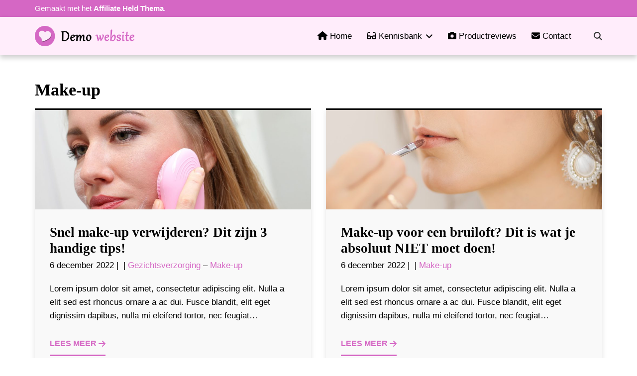

--- FILE ---
content_type: text/html; charset=UTF-8
request_url: https://demo-thema.affiliateheld.nl/verzorging/categorie/make-up/
body_size: 46022
content:
<!DOCTYPE html> 
<html lang="nl-NL"> 
<head>
<meta charset="UTF-8" />
<link rel="preload" href="https://demo-thema.affiliateheld.nl/verzorging/wp-content/cache/fvm/min/0-cssb61b7c35f878ecd89db8f69f9168244f4d052d3b568e5ece0b3f045bb63f6.css" as="style" media="all" /> 
<link rel="preload" href="https://demo-thema.affiliateheld.nl/verzorging/wp-content/cache/fvm/min/0-css2e656a5fc1b41a823f2ba7ecea5ae8863bf50c49a4af3ea226194e38f4f35.css" as="style" media="all" /> 
<link rel="preload" href="https://demo-thema.affiliateheld.nl/verzorging/wp-content/cache/fvm/min/0-cssb04e8b010f03e3460122c7283a35f7a148af4745f7a3c07cfa0da9a9a71e2.css" as="style" media="all" /> 
<link rel="preload" href="https://demo-thema.affiliateheld.nl/verzorging/wp-content/cache/fvm/min/0-cssf7c969e2aa3d3e7cc2fb183b7cb0f84aaa75482f412704b9e4f7dac12ffab.css" as="style" media="all" /> 
<link rel="preload" href="https://demo-thema.affiliateheld.nl/verzorging/wp-content/cache/fvm/min/0-csseed1a299e9eb3b6502090334abc6fabaed565b0c57d0c7bf90a3f4e8d1cb7.css" as="style" media="all" />
<script data-cfasync="false">if(navigator.userAgent.match(/MSIE|Internet Explorer/i)||navigator.userAgent.match(/Trident\/7\..*?rv:11/i)){var href=document.location.href;if(!href.match(/[?&]iebrowser/)){if(href.indexOf("?")==-1){if(href.indexOf("#")==-1){document.location.href=href+"?iebrowser=1"}else{document.location.href=href.replace("#","?iebrowser=1#")}}else{if(href.indexOf("#")==-1){document.location.href=href+"&iebrowser=1"}else{document.location.href=href.replace("#","&iebrowser=1#")}}}}</script>
<script data-cfasync="false">class FVMLoader{constructor(e){this.triggerEvents=e,this.eventOptions={passive:!0},this.userEventListener=this.triggerListener.bind(this),this.delayedScripts={normal:[],async:[],defer:[]},this.allJQueries=[]}_addUserInteractionListener(e){this.triggerEvents.forEach(t=>window.addEventListener(t,e.userEventListener,e.eventOptions))}_removeUserInteractionListener(e){this.triggerEvents.forEach(t=>window.removeEventListener(t,e.userEventListener,e.eventOptions))}triggerListener(){this._removeUserInteractionListener(this),"loading"===document.readyState?document.addEventListener("DOMContentLoaded",this._loadEverythingNow.bind(this)):this._loadEverythingNow()}async _loadEverythingNow(){this._runAllDelayedCSS(),this._delayEventListeners(),this._delayJQueryReady(this),this._handleDocumentWrite(),this._registerAllDelayedScripts(),await this._loadScriptsFromList(this.delayedScripts.normal),await this._loadScriptsFromList(this.delayedScripts.defer),await this._loadScriptsFromList(this.delayedScripts.async),await this._triggerDOMContentLoaded(),await this._triggerWindowLoad(),window.dispatchEvent(new Event("wpr-allScriptsLoaded"))}_registerAllDelayedScripts(){document.querySelectorAll("script[type=fvmdelay]").forEach(e=>{e.hasAttribute("src")?e.hasAttribute("async")&&!1!==e.async?this.delayedScripts.async.push(e):e.hasAttribute("defer")&&!1!==e.defer||"module"===e.getAttribute("data-type")?this.delayedScripts.defer.push(e):this.delayedScripts.normal.push(e):this.delayedScripts.normal.push(e)})}_runAllDelayedCSS(){document.querySelectorAll("link[rel=fvmdelay]").forEach(e=>{e.setAttribute("rel","stylesheet")})}async _transformScript(e){return await this._requestAnimFrame(),new Promise(t=>{const n=document.createElement("script");let r;[...e.attributes].forEach(e=>{let t=e.nodeName;"type"!==t&&("data-type"===t&&(t="type",r=e.nodeValue),n.setAttribute(t,e.nodeValue))}),e.hasAttribute("src")?(n.addEventListener("load",t),n.addEventListener("error",t)):(n.text=e.text,t()),e.parentNode.replaceChild(n,e)})}async _loadScriptsFromList(e){const t=e.shift();return t?(await this._transformScript(t),this._loadScriptsFromList(e)):Promise.resolve()}_delayEventListeners(){let e={};function t(t,n){!function(t){function n(n){return e[t].eventsToRewrite.indexOf(n)>=0?"wpr-"+n:n}e[t]||(e[t]={originalFunctions:{add:t.addEventListener,remove:t.removeEventListener},eventsToRewrite:[]},t.addEventListener=function(){arguments[0]=n(arguments[0]),e[t].originalFunctions.add.apply(t,arguments)},t.removeEventListener=function(){arguments[0]=n(arguments[0]),e[t].originalFunctions.remove.apply(t,arguments)})}(t),e[t].eventsToRewrite.push(n)}function n(e,t){let n=e[t];Object.defineProperty(e,t,{get:()=>n||function(){},set(r){e["wpr"+t]=n=r}})}t(document,"DOMContentLoaded"),t(window,"DOMContentLoaded"),t(window,"load"),t(window,"pageshow"),t(document,"readystatechange"),n(document,"onreadystatechange"),n(window,"onload"),n(window,"onpageshow")}_delayJQueryReady(e){let t=window.jQuery;Object.defineProperty(window,"jQuery",{get:()=>t,set(n){if(n&&n.fn&&!e.allJQueries.includes(n)){n.fn.ready=n.fn.init.prototype.ready=function(t){e.domReadyFired?t.bind(document)(n):document.addEventListener("DOMContentLoaded2",()=>t.bind(document)(n))};const t=n.fn.on;n.fn.on=n.fn.init.prototype.on=function(){if(this[0]===window){function e(e){return e.split(" ").map(e=>"load"===e||0===e.indexOf("load.")?"wpr-jquery-load":e).join(" ")}"string"==typeof arguments[0]||arguments[0]instanceof String?arguments[0]=e(arguments[0]):"object"==typeof arguments[0]&&Object.keys(arguments[0]).forEach(t=>{delete Object.assign(arguments[0],{[e(t)]:arguments[0][t]})[t]})}return t.apply(this,arguments),this},e.allJQueries.push(n)}t=n}})}async _triggerDOMContentLoaded(){this.domReadyFired=!0,await this._requestAnimFrame(),document.dispatchEvent(new Event("DOMContentLoaded2")),await this._requestAnimFrame(),window.dispatchEvent(new Event("DOMContentLoaded2")),await this._requestAnimFrame(),document.dispatchEvent(new Event("wpr-readystatechange")),await this._requestAnimFrame(),document.wpronreadystatechange&&document.wpronreadystatechange()}async _triggerWindowLoad(){await this._requestAnimFrame(),window.dispatchEvent(new Event("wpr-load")),await this._requestAnimFrame(),window.wpronload&&window.wpronload(),await this._requestAnimFrame(),this.allJQueries.forEach(e=>e(window).trigger("wpr-jquery-load")),window.dispatchEvent(new Event("wpr-pageshow")),await this._requestAnimFrame(),window.wpronpageshow&&window.wpronpageshow()}_handleDocumentWrite(){const e=new Map;document.write=document.writeln=function(t){const n=document.currentScript,r=document.createRange(),i=n.parentElement;let a=e.get(n);void 0===a&&(a=n.nextSibling,e.set(n,a));const s=document.createDocumentFragment();r.setStart(s,0),s.appendChild(r.createContextualFragment(t)),i.insertBefore(s,a)}}async _requestAnimFrame(){return new Promise(e=>requestAnimationFrame(e))}static run(){const e=new FVMLoader(["keydown","mousemove","touchmove","touchstart","touchend","wheel"]);e._addUserInteractionListener(e)}}FVMLoader.run();</script>
<meta name="viewport" content="width=device-width, initial-scale=1" />
<meta name='robots' content='index, follow, max-image-preview:large, max-snippet:-1, max-video-preview:-1' />
<link rel="canonical" href="https://demo-thema.affiliateheld.nl/verzorging/categorie/make-up/" />
<meta property="og:locale" content="nl_NL" />
<meta property="og:type" content="article" />
<meta property="og:title" content="Make-up Archieven - Verzorging" />
<meta property="og:url" content="https://demo-thema.affiliateheld.nl/verzorging/categorie/make-up/" />
<meta property="og:site_name" content="Verzorging" />
<meta name="twitter:card" content="summary_large_image" />
<script type="application/ld+json" class="yoast-schema-graph">{"@context":"https://schema.org","@graph":[{"@type":"CollectionPage","@id":"https://demo-thema.affiliateheld.nl/verzorging/categorie/make-up/","url":"https://demo-thema.affiliateheld.nl/verzorging/categorie/make-up/","name":"Make-up Archieven - Verzorging","isPartOf":{"@id":"https://demo-thema.affiliateheld.nl/verzorging/#website"},"primaryImageOfPage":{"@id":"https://demo-thema.affiliateheld.nl/verzorging/categorie/make-up/#primaryimage"},"image":{"@id":"https://demo-thema.affiliateheld.nl/verzorging/categorie/make-up/#primaryimage"},"thumbnailUrl":"https://demo-thema.affiliateheld.nl/verzorging/wp-content/uploads/sites/9/2022/12/woman-gea870ea90_1920.jpg","breadcrumb":{"@id":"https://demo-thema.affiliateheld.nl/verzorging/categorie/make-up/#breadcrumb"},"inLanguage":"nl-NL"},{"@type":"ImageObject","inLanguage":"nl-NL","@id":"https://demo-thema.affiliateheld.nl/verzorging/categorie/make-up/#primaryimage","url":"https://demo-thema.affiliateheld.nl/verzorging/wp-content/uploads/sites/9/2022/12/woman-gea870ea90_1920.jpg","contentUrl":"https://demo-thema.affiliateheld.nl/verzorging/wp-content/uploads/sites/9/2022/12/woman-gea870ea90_1920.jpg","width":1920,"height":1280},{"@type":"BreadcrumbList","@id":"https://demo-thema.affiliateheld.nl/verzorging/categorie/make-up/#breadcrumb","itemListElement":[{"@type":"ListItem","position":1,"name":"Home","item":"https://demo-thema.affiliateheld.nl/verzorging/"},{"@type":"ListItem","position":2,"name":"Make-up"}]},{"@type":"WebSite","@id":"https://demo-thema.affiliateheld.nl/verzorging/#website","url":"https://demo-thema.affiliateheld.nl/verzorging/","name":"Verzorging","description":"Affiliate Held Thema","potentialAction":[{"@type":"SearchAction","target":{"@type":"EntryPoint","urlTemplate":"https://demo-thema.affiliateheld.nl/verzorging/?s={search_term_string}"},"query-input":"required name=search_term_string"}],"inLanguage":"nl-NL"}]}</script>
<title>Make-up Archieven - Verzorging</title>
<link rel="alternate" type="application/rss+xml" title="Verzorging &raquo; feed" href="https://demo-thema.affiliateheld.nl/verzorging/feed/" />
<link rel="alternate" type="application/rss+xml" title="Verzorging &raquo; reactiesfeed" href="https://demo-thema.affiliateheld.nl/verzorging/comments/feed/" />
<link rel="alternate" type="application/rss+xml" title="Verzorging &raquo; Make-up categorie feed" href="https://demo-thema.affiliateheld.nl/verzorging/categorie/make-up/feed/" /> 
<style id='wp-block-template-part-theme-inline-css' media="all">.wp-block-template-part.has-background{margin-bottom:0;margin-top:0;padding:1.25em 2.375em}</style> 
<style id='wp-block-library-inline-css' media="all">:root{--wp-admin-theme-color:#007cba;--wp-admin-theme-color--rgb:0,124,186;--wp-admin-theme-color-darker-10:#006ba1;--wp-admin-theme-color-darker-10--rgb:0,107,161;--wp-admin-theme-color-darker-20:#005a87;--wp-admin-theme-color-darker-20--rgb:0,90,135;--wp-admin-border-width-focus:2px;--wp-block-synced-color:#7a00df;--wp-block-synced-color--rgb:122,0,223;--wp-bound-block-color:#9747ff}@media (min-resolution:192dpi){:root{--wp-admin-border-width-focus:1.5px}}.wp-element-button{cursor:pointer}:root{--wp--preset--font-size--normal:16px;--wp--preset--font-size--huge:42px}:root .has-very-light-gray-background-color{background-color:#eee}:root .has-very-dark-gray-background-color{background-color:#313131}:root .has-very-light-gray-color{color:#eee}:root .has-very-dark-gray-color{color:#313131}:root .has-vivid-green-cyan-to-vivid-cyan-blue-gradient-background{background:linear-gradient(135deg,#00d084,#0693e3)}:root .has-purple-crush-gradient-background{background:linear-gradient(135deg,#34e2e4,#4721fb 50%,#ab1dfe)}:root .has-hazy-dawn-gradient-background{background:linear-gradient(135deg,#faaca8,#dad0ec)}:root .has-subdued-olive-gradient-background{background:linear-gradient(135deg,#fafae1,#67a671)}:root .has-atomic-cream-gradient-background{background:linear-gradient(135deg,#fdd79a,#004a59)}:root .has-nightshade-gradient-background{background:linear-gradient(135deg,#330968,#31cdcf)}:root .has-midnight-gradient-background{background:linear-gradient(135deg,#020381,#2874fc)}.has-regular-font-size{font-size:1em}.has-larger-font-size{font-size:2.625em}.has-normal-font-size{font-size:var(--wp--preset--font-size--normal)}.has-huge-font-size{font-size:var(--wp--preset--font-size--huge)}.has-text-align-center{text-align:center}.has-text-align-left{text-align:left}.has-text-align-right{text-align:right}#end-resizable-editor-section{display:none}.aligncenter{clear:both}.items-justified-left{justify-content:flex-start}.items-justified-center{justify-content:center}.items-justified-right{justify-content:flex-end}.items-justified-space-between{justify-content:space-between}.screen-reader-text{border:0;clip:rect(1px,1px,1px,1px);-webkit-clip-path:inset(50%);clip-path:inset(50%);height:1px;margin:-1px;overflow:hidden;padding:0;position:absolute;width:1px;word-wrap:normal!important}.screen-reader-text:focus{background-color:#ddd;clip:auto!important;-webkit-clip-path:none;clip-path:none;color:#444;display:block;font-size:1em;height:auto;left:5px;line-height:normal;padding:15px 23px 14px;text-decoration:none;top:5px;width:auto;z-index:100000}html :where(.has-border-color){border-style:solid}html :where([style*=border-top-color]){border-top-style:solid}html :where([style*=border-right-color]){border-right-style:solid}html :where([style*=border-bottom-color]){border-bottom-style:solid}html :where([style*=border-left-color]){border-left-style:solid}html :where([style*=border-width]){border-style:solid}html :where([style*=border-top-width]){border-top-style:solid}html :where([style*=border-right-width]){border-right-style:solid}html :where([style*=border-bottom-width]){border-bottom-style:solid}html :where([style*=border-left-width]){border-left-style:solid}html :where(img[class*=wp-image-]){height:auto;max-width:100%}:where(figure){margin:0 0 1em}html :where(.is-position-sticky){--wp-admin--admin-bar--position-offset:var(--wp-admin--admin-bar--height,0px)}@media screen and (max-width:600px){html :where(.is-position-sticky){--wp-admin--admin-bar--position-offset:0px}}</style> 
<style id='global-styles-inline-css' media="all">body{--wp--preset--color--black:#000000;--wp--preset--color--cyan-bluish-gray:#abb8c3;--wp--preset--color--white:#ffffff;--wp--preset--color--pale-pink:#f78da7;--wp--preset--color--vivid-red:#cf2e2e;--wp--preset--color--luminous-vivid-orange:#ff6900;--wp--preset--color--luminous-vivid-amber:#fcb900;--wp--preset--color--light-green-cyan:#7bdcb5;--wp--preset--color--vivid-green-cyan:#00d084;--wp--preset--color--pale-cyan-blue:#8ed1fc;--wp--preset--color--vivid-cyan-blue:#0693e3;--wp--preset--color--vivid-purple:#9b51e0;--wp--preset--gradient--vivid-cyan-blue-to-vivid-purple:linear-gradient(135deg,rgba(6,147,227,1) 0%,rgb(155,81,224) 100%);--wp--preset--gradient--light-green-cyan-to-vivid-green-cyan:linear-gradient(135deg,rgb(122,220,180) 0%,rgb(0,208,130) 100%);--wp--preset--gradient--luminous-vivid-amber-to-luminous-vivid-orange:linear-gradient(135deg,rgba(252,185,0,1) 0%,rgba(255,105,0,1) 100%);--wp--preset--gradient--luminous-vivid-orange-to-vivid-red:linear-gradient(135deg,rgba(255,105,0,1) 0%,rgb(207,46,46) 100%);--wp--preset--gradient--very-light-gray-to-cyan-bluish-gray:linear-gradient(135deg,rgb(238,238,238) 0%,rgb(169,184,195) 100%);--wp--preset--gradient--cool-to-warm-spectrum:linear-gradient(135deg,rgb(74,234,220) 0%,rgb(151,120,209) 20%,rgb(207,42,186) 40%,rgb(238,44,130) 60%,rgb(251,105,98) 80%,rgb(254,248,76) 100%);--wp--preset--gradient--blush-light-purple:linear-gradient(135deg,rgb(255,206,236) 0%,rgb(152,150,240) 100%);--wp--preset--gradient--blush-bordeaux:linear-gradient(135deg,rgb(254,205,165) 0%,rgb(254,45,45) 50%,rgb(107,0,62) 100%);--wp--preset--gradient--luminous-dusk:linear-gradient(135deg,rgb(255,203,112) 0%,rgb(199,81,192) 50%,rgb(65,88,208) 100%);--wp--preset--gradient--pale-ocean:linear-gradient(135deg,rgb(255,245,203) 0%,rgb(182,227,212) 50%,rgb(51,167,181) 100%);--wp--preset--gradient--electric-grass:linear-gradient(135deg,rgb(202,248,128) 0%,rgb(113,206,126) 100%);--wp--preset--gradient--midnight:linear-gradient(135deg,rgb(2,3,129) 0%,rgb(40,116,252) 100%);--wp--preset--font-size--small:13px;--wp--preset--font-size--medium:20px;--wp--preset--font-size--large:36px;--wp--preset--font-size--x-large:42px;--wp--preset--spacing--20:0.44rem;--wp--preset--spacing--30:0.67rem;--wp--preset--spacing--40:1rem;--wp--preset--spacing--50:1.5rem;--wp--preset--spacing--60:2.25rem;--wp--preset--spacing--70:3.38rem;--wp--preset--spacing--80:5.06rem;--wp--preset--shadow--natural:6px 6px 9px rgba(0, 0, 0, 0.2);--wp--preset--shadow--deep:12px 12px 50px rgba(0, 0, 0, 0.4);--wp--preset--shadow--sharp:6px 6px 0px rgba(0, 0, 0, 0.2);--wp--preset--shadow--outlined:6px 6px 0px -3px rgba(255, 255, 255, 1), 6px 6px rgba(0, 0, 0, 1);--wp--preset--shadow--crisp:6px 6px 0px rgba(0, 0, 0, 1)}body{margin:0}.wp-site-blocks>.alignleft{float:left;margin-right:2em}.wp-site-blocks>.alignright{float:right;margin-left:2em}.wp-site-blocks>.aligncenter{justify-content:center;margin-left:auto;margin-right:auto}:where(.is-layout-flex){gap:.5em}:where(.is-layout-grid){gap:.5em}body .is-layout-flow>.alignleft{float:left;margin-inline-start:0;margin-inline-end:2em}body .is-layout-flow>.alignright{float:right;margin-inline-start:2em;margin-inline-end:0}body .is-layout-flow>.aligncenter{margin-left:auto!important;margin-right:auto!important}body .is-layout-constrained>.alignleft{float:left;margin-inline-start:0;margin-inline-end:2em}body .is-layout-constrained>.alignright{float:right;margin-inline-start:2em;margin-inline-end:0}body .is-layout-constrained>.aligncenter{margin-left:auto!important;margin-right:auto!important}body .is-layout-constrained>:where(:not(.alignleft):not(.alignright):not(.alignfull)){margin-left:auto!important;margin-right:auto!important}body .is-layout-flex{display:flex}body .is-layout-flex{flex-wrap:wrap;align-items:center}body .is-layout-flex>*{margin:0}body .is-layout-grid{display:grid}body .is-layout-grid>*{margin:0}body{padding-top:0;padding-right:0;padding-bottom:0;padding-left:0}a:where(:not(.wp-element-button)){text-decoration:underline}.wp-element-button,.wp-block-button__link{background-color:#32373c;border-width:0;color:#fff;font-family:inherit;font-size:inherit;line-height:inherit;padding:calc(0.667em + 2px) calc(1.333em + 2px);text-decoration:none}.has-black-color{color:var(--wp--preset--color--black)!important}.has-cyan-bluish-gray-color{color:var(--wp--preset--color--cyan-bluish-gray)!important}.has-white-color{color:var(--wp--preset--color--white)!important}.has-pale-pink-color{color:var(--wp--preset--color--pale-pink)!important}.has-vivid-red-color{color:var(--wp--preset--color--vivid-red)!important}.has-luminous-vivid-orange-color{color:var(--wp--preset--color--luminous-vivid-orange)!important}.has-luminous-vivid-amber-color{color:var(--wp--preset--color--luminous-vivid-amber)!important}.has-light-green-cyan-color{color:var(--wp--preset--color--light-green-cyan)!important}.has-vivid-green-cyan-color{color:var(--wp--preset--color--vivid-green-cyan)!important}.has-pale-cyan-blue-color{color:var(--wp--preset--color--pale-cyan-blue)!important}.has-vivid-cyan-blue-color{color:var(--wp--preset--color--vivid-cyan-blue)!important}.has-vivid-purple-color{color:var(--wp--preset--color--vivid-purple)!important}.has-black-background-color{background-color:var(--wp--preset--color--black)!important}.has-cyan-bluish-gray-background-color{background-color:var(--wp--preset--color--cyan-bluish-gray)!important}.has-white-background-color{background-color:var(--wp--preset--color--white)!important}.has-pale-pink-background-color{background-color:var(--wp--preset--color--pale-pink)!important}.has-vivid-red-background-color{background-color:var(--wp--preset--color--vivid-red)!important}.has-luminous-vivid-orange-background-color{background-color:var(--wp--preset--color--luminous-vivid-orange)!important}.has-luminous-vivid-amber-background-color{background-color:var(--wp--preset--color--luminous-vivid-amber)!important}.has-light-green-cyan-background-color{background-color:var(--wp--preset--color--light-green-cyan)!important}.has-vivid-green-cyan-background-color{background-color:var(--wp--preset--color--vivid-green-cyan)!important}.has-pale-cyan-blue-background-color{background-color:var(--wp--preset--color--pale-cyan-blue)!important}.has-vivid-cyan-blue-background-color{background-color:var(--wp--preset--color--vivid-cyan-blue)!important}.has-vivid-purple-background-color{background-color:var(--wp--preset--color--vivid-purple)!important}.has-black-border-color{border-color:var(--wp--preset--color--black)!important}.has-cyan-bluish-gray-border-color{border-color:var(--wp--preset--color--cyan-bluish-gray)!important}.has-white-border-color{border-color:var(--wp--preset--color--white)!important}.has-pale-pink-border-color{border-color:var(--wp--preset--color--pale-pink)!important}.has-vivid-red-border-color{border-color:var(--wp--preset--color--vivid-red)!important}.has-luminous-vivid-orange-border-color{border-color:var(--wp--preset--color--luminous-vivid-orange)!important}.has-luminous-vivid-amber-border-color{border-color:var(--wp--preset--color--luminous-vivid-amber)!important}.has-light-green-cyan-border-color{border-color:var(--wp--preset--color--light-green-cyan)!important}.has-vivid-green-cyan-border-color{border-color:var(--wp--preset--color--vivid-green-cyan)!important}.has-pale-cyan-blue-border-color{border-color:var(--wp--preset--color--pale-cyan-blue)!important}.has-vivid-cyan-blue-border-color{border-color:var(--wp--preset--color--vivid-cyan-blue)!important}.has-vivid-purple-border-color{border-color:var(--wp--preset--color--vivid-purple)!important}.has-vivid-cyan-blue-to-vivid-purple-gradient-background{background:var(--wp--preset--gradient--vivid-cyan-blue-to-vivid-purple)!important}.has-light-green-cyan-to-vivid-green-cyan-gradient-background{background:var(--wp--preset--gradient--light-green-cyan-to-vivid-green-cyan)!important}.has-luminous-vivid-amber-to-luminous-vivid-orange-gradient-background{background:var(--wp--preset--gradient--luminous-vivid-amber-to-luminous-vivid-orange)!important}.has-luminous-vivid-orange-to-vivid-red-gradient-background{background:var(--wp--preset--gradient--luminous-vivid-orange-to-vivid-red)!important}.has-very-light-gray-to-cyan-bluish-gray-gradient-background{background:var(--wp--preset--gradient--very-light-gray-to-cyan-bluish-gray)!important}.has-cool-to-warm-spectrum-gradient-background{background:var(--wp--preset--gradient--cool-to-warm-spectrum)!important}.has-blush-light-purple-gradient-background{background:var(--wp--preset--gradient--blush-light-purple)!important}.has-blush-bordeaux-gradient-background{background:var(--wp--preset--gradient--blush-bordeaux)!important}.has-luminous-dusk-gradient-background{background:var(--wp--preset--gradient--luminous-dusk)!important}.has-pale-ocean-gradient-background{background:var(--wp--preset--gradient--pale-ocean)!important}.has-electric-grass-gradient-background{background:var(--wp--preset--gradient--electric-grass)!important}.has-midnight-gradient-background{background:var(--wp--preset--gradient--midnight)!important}.has-small-font-size{font-size:var(--wp--preset--font-size--small)!important}.has-medium-font-size{font-size:var(--wp--preset--font-size--medium)!important}.has-large-font-size{font-size:var(--wp--preset--font-size--large)!important}.has-x-large-font-size{font-size:var(--wp--preset--font-size--x-large)!important}</style> 
<style id='wp-block-template-skip-link-inline-css' media="all">.skip-link.screen-reader-text{border:0;clip:rect(1px,1px,1px,1px);clip-path:inset(50%);height:1px;margin:-1px;overflow:hidden;padding:0;position:absolute!important;width:1px;word-wrap:normal!important}.skip-link.screen-reader-text:focus{background-color:#eee;clip:auto!important;clip-path:none;color:#444;display:block;font-size:1em;height:auto;left:5px;line-height:normal;padding:15px 23px 14px;text-decoration:none;top:5px;width:auto;z-index:100000}</style> 
<link rel='stylesheet' id='contact-form-7-css' href='https://demo-thema.affiliateheld.nl/verzorging/wp-content/cache/fvm/min/0-cssb61b7c35f878ecd89db8f69f9168244f4d052d3b568e5ece0b3f045bb63f6.css' media='all' /> 
<link rel='stylesheet' id='ah-theme-public-styles-css' href='https://demo-thema.affiliateheld.nl/verzorging/wp-content/cache/fvm/min/0-css2e656a5fc1b41a823f2ba7ecea5ae8863bf50c49a4af3ea226194e38f4f35.css' media='all' /> 
<link rel='stylesheet' id='ah-theme-public-dynamic-styles-css' href='https://demo-thema.affiliateheld.nl/verzorging/wp-content/cache/fvm/min/0-cssb04e8b010f03e3460122c7283a35f7a148af4745f7a3c07cfa0da9a9a71e2.css' media='all' /> 
<link rel='stylesheet' id='ah-theme-public-site-editor-blocks-css' href='https://demo-thema.affiliateheld.nl/verzorging/wp-content/cache/fvm/min/0-cssf7c969e2aa3d3e7cc2fb183b7cb0f84aaa75482f412704b9e4f7dac12ffab.css' media='all' /> 
<link rel='stylesheet' id='ah-theme-public-gutenberg-editor-blocks-css' href='https://demo-thema.affiliateheld.nl/verzorging/wp-content/cache/fvm/min/0-csseed1a299e9eb3b6502090334abc6fabaed565b0c57d0c7bf90a3f4e8d1cb7.css' media='all' /> 
<script src="https://demo-thema.affiliateheld.nl/verzorging/wp-includes/js/jquery/jquery.min.js?ver=3.7.1" id="jquery-core-js"></script>
<script src="https://demo-thema.affiliateheld.nl/verzorging/wp-includes/js/jquery/jquery-migrate.min.js?ver=3.4.1" id="jquery-migrate-js"></script>
<link rel="icon" type="image/x-icon" href="https://demo-thema.affiliateheld.nl/verzorging/wp-content/uploads/sites/9/2022/12/favicon-150x150.png"> 
</head>
<body class="archive category category-make-up category-9 wp-embed-responsive"> <div class="wp-site-blocks"><header class="wp-block-template-part"> <div class="affiliate-hero-theme ah-theme-gutenberg-block ah-theme-gutenberg-block-1ee535a0 ah-theme-gutenberg-block-container" data-id="1ee535a0"> <div class="ah-theme-gutenberg-block-container-container" > <div class="affiliate-hero-theme ah-theme-gutenberg-block ah-theme-gutenberg-block-ce997078 ah-theme-gutenberg-block-container" data-id="ce997078"> <div class="ah-theme-gutenberg-block-container-container" > <p class="affiliate-hero-theme ah-theme-gutenberg-block ah-theme-gutenberg-block-701eea6a ah-theme-gutenberg-block-text" data-id="701eea6a">Gemaakt met het <strong><a href="https://affiliateheld.nl/thema/" data-type="URL" data-id="https://affiliateheld.nl/thema/">Affiliate Held Thema</a></strong>.</p> </div> </div> </div> </div> <div class="affiliate-hero-theme ah-theme-gutenberg-block ah-theme-gutenberg-block-2571ce9d ah-theme-gutenberg-block-header ah-theme-sticky ah-theme-enable-instant-search-suggestions" data-id="2571ce9d"> <div class="ah-theme-gutenberg-block-header-wrapper"> <div class="ah-theme-gutenberg-block-header-container"> <div class="ah-theme-gutenberg-block-header-branding"> <a href="https://demo-thema.affiliateheld.nl/verzorging" class="ah-theme-gutenberg-block-header-branding-logo" aria-label="Ga naar homepagina"> <img width="2475" height="500" src="https://demo-thema.affiliateheld.nl/verzorging/wp-content/uploads/sites/9/2022/12/logo.png" class="ah-theme-gutenberg-block-header-branding-logo-image-file" alt="" decoding="async" fetchpriority="high" srcset="https://demo-thema.affiliateheld.nl/verzorging/wp-content/uploads/sites/9/2022/12/logo.png 2475w, https://demo-thema.affiliateheld.nl/verzorging/wp-content/uploads/sites/9/2022/12/logo-300x61.png 300w, https://demo-thema.affiliateheld.nl/verzorging/wp-content/uploads/sites/9/2022/12/logo-1024x207.png 1024w, https://demo-thema.affiliateheld.nl/verzorging/wp-content/uploads/sites/9/2022/12/logo-500x101.png 500w" sizes="(max-width: 2475px) 100vw, 2475px" /> </a> </div> <nav class="ah-theme-gutenberg-block-header-navigation"> <ul class="ah-theme-gutenberg-block-header-navigation-primary-menu ah-theme-submenu-item-divider"><li id="menu-item-9" class="menu-item menu-item-type-post_type menu-item-object-page menu-item-home menu-item-9"><div class="ah-theme-gutenberg-block-header-navigation-menu-item-container"><a href="https://demo-thema.affiliateheld.nl/verzorging/" class="ah-theme-gutenberg-block-header-navigation-menu-item-link"><span class='ah-theme-gutenberg-block-header-navigation-menu-item-icon'><svg xmlns="http://www.w3.org/2000/svg" viewBox="0 0 576 512"><path d="M575.8 255.5c0 18-15 32.1-32 32.1h-32l.7 160.2c0 2.7-.2 5.4-.5 8.1V472c0 22.1-17.9 40-40 40H456c-1.1 0-2.2 0-3.3-.1c-1.4 .1-2.8 .1-4.2 .1H416 392c-22.1 0-40-17.9-40-40V448 384c0-17.7-14.3-32-32-32H256c-17.7 0-32 14.3-32 32v64 24c0 22.1-17.9 40-40 40H160 128.1c-1.5 0-3-.1-4.5-.2c-1.2 .1-2.4 .2-3.6 .2H104c-22.1 0-40-17.9-40-40V360c0-.9 0-1.9 .1-2.8V287.6H32c-18 0-32-14-32-32.1c0-9 3-17 10-24L266.4 8c7-7 15-8 22-8s15 2 21 7L564.8 231.5c8 7 12 15 11 24z"/></svg></span>&nbsp;<span class="ah-theme-gutenberg-block-header-navigation-menu-item-link-text">Home</span></a></div></li> <li id="menu-item-46" class="menu-item menu-item-type-post_type menu-item-object-page current-menu-ancestor current-menu-parent current_page_parent current_page_ancestor menu-item-has-children menu-item-46"><div class="ah-theme-gutenberg-block-header-navigation-menu-item-container"><a href="https://demo-thema.affiliateheld.nl/verzorging/kennisbank/" class="ah-theme-gutenberg-block-header-navigation-menu-item-link"><span class='ah-theme-gutenberg-block-header-navigation-menu-item-icon'><svg xmlns="http://www.w3.org/2000/svg" viewBox="0 0 576 512"><path d="M118.6 80c-11.5 0-21.4 7.9-24 19.1L57 260.3c20.5-6.2 48.3-12.3 78.7-12.3c32.3 0 61.8 6.9 82.8 13.5c10.6 3.3 19.3 6.7 25.4 9.2c3.1 1.3 5.5 2.4 7.3 3.2c.9 .4 1.6 .7 2.1 1l.6 .3 .2 .1 .1 0 0 0 0 0s0 0-6.3 12.7h0l6.3-12.7c5.8 2.9 10.4 7.3 13.5 12.7h40.6c3.1-5.3 7.7-9.8 13.5-12.7l6.3 12.7h0c-6.3-12.7-6.3-12.7-6.3-12.7l0 0 0 0 .1 0 .2-.1 .6-.3c.5-.2 1.2-.6 2.1-1c1.8-.8 4.2-1.9 7.3-3.2c6.1-2.6 14.8-5.9 25.4-9.2c21-6.6 50.4-13.5 82.8-13.5c30.4 0 58.2 6.1 78.7 12.3L481.4 99.1c-2.6-11.2-12.6-19.1-24-19.1c-3.1 0-6.2 .6-9.2 1.8L416.9 94.3c-12.3 4.9-26.3-1.1-31.2-13.4s1.1-26.3 13.4-31.2l31.3-12.5c8.6-3.4 17.7-5.2 27-5.2c33.8 0 63.1 23.3 70.8 56.2l43.9 188c1.7 7.3 2.9 14.7 3.5 22.1c.3 1.9 .5 3.8 .5 5.7v6.7V352v16c0 61.9-50.1 112-112 112H419.7c-59.4 0-108.5-46.4-111.8-105.8L306.6 352H269.4l-1.2 22.2C264.9 433.6 215.8 480 156.3 480H112C50.1 480 0 429.9 0 368V352 310.7 304c0-1.9 .2-3.8 .5-5.7c.6-7.4 1.8-14.8 3.5-22.1l43.9-188C55.5 55.3 84.8 32 118.6 32c9.2 0 18.4 1.8 27 5.2l31.3 12.5c12.3 4.9 18.3 18.9 13.4 31.2s-18.9 18.3-31.2 13.4L127.8 81.8c-2.9-1.2-6-1.8-9.2-1.8zM64 325.4V368c0 26.5 21.5 48 48 48h44.3c25.5 0 46.5-19.9 47.9-45.3l2.5-45.6c-2.3-.8-4.9-1.7-7.5-2.5c-17.2-5.4-39.9-10.5-63.6-10.5c-23.7 0-46.2 5.1-63.2 10.5c-3.1 1-5.9 1.9-8.5 2.9zM512 368V325.4c-2.6-.9-5.5-1.9-8.5-2.9c-17-5.4-39.5-10.5-63.2-10.5c-23.7 0-46.4 5.1-63.6 10.5c-2.7 .8-5.2 1.7-7.5 2.5l2.5 45.6c1.4 25.4 22.5 45.3 47.9 45.3H464c26.5 0 48-21.5 48-48z"/></svg></span>&nbsp;<span class="ah-theme-gutenberg-block-header-navigation-menu-item-link-text">Kennisbank</span><span class='ah-theme-gutenberg-block-header-navigation-menu-item-dropdown-icon'><svg xmlns="http://www.w3.org/2000/svg" viewBox="0 0 448 512"><path d="M201.4 374.6c12.5 12.5 32.8 12.5 45.3 0l160-160c12.5-12.5 12.5-32.8 0-45.3s-32.8-12.5-45.3 0L224 306.7 86.6 169.4c-12.5-12.5-32.8-12.5-45.3 0s-12.5 32.8 0 45.3l160 160z"/></svg></span></a></div> <ul class="sub-menu"> <div class="ah-theme-gutenberg-block-header-navigation-submenu-container"> <li id="menu-item-190" class="menu-item menu-item-type-taxonomy menu-item-object-category menu-item-190"><div class="ah-theme-gutenberg-block-header-navigation-menu-item-container"><a href="https://demo-thema.affiliateheld.nl/verzorging/categorie/algemeen/" class="ah-theme-gutenberg-block-header-navigation-menu-item-link"><span class="ah-theme-gutenberg-block-header-navigation-menu-item-link-text">Algemeen</span></a></div></li> <li id="menu-item-492" class="menu-item menu-item-type-taxonomy menu-item-object-category menu-item-492"><div class="ah-theme-gutenberg-block-header-navigation-menu-item-container"><a href="https://demo-thema.affiliateheld.nl/verzorging/categorie/gezichtsverzorging/" class="ah-theme-gutenberg-block-header-navigation-menu-item-link"><span class="ah-theme-gutenberg-block-header-navigation-menu-item-link-text">Gezichtsverzorging</span></a></div></li> <li id="menu-item-193" class="menu-item menu-item-type-taxonomy menu-item-object-category current-menu-item menu-item-193"><div class="ah-theme-gutenberg-block-header-navigation-menu-item-container"><a href="https://demo-thema.affiliateheld.nl/verzorging/categorie/make-up/" class="ah-theme-gutenberg-block-header-navigation-menu-item-link"><span class="ah-theme-gutenberg-block-header-navigation-menu-item-link-text">Make-up</span></a></div></li> <li id="menu-item-192" class="menu-item menu-item-type-taxonomy menu-item-object-category menu-item-192"><div class="ah-theme-gutenberg-block-header-navigation-menu-item-container"><a href="https://demo-thema.affiliateheld.nl/verzorging/categorie/wellness/" class="ah-theme-gutenberg-block-header-navigation-menu-item-link"><span class="ah-theme-gutenberg-block-header-navigation-menu-item-link-text">Wellness</span></a></div></li> </div></ul> </li> <li id="menu-item-162" class="menu-item menu-item-type-taxonomy menu-item-object-category menu-item-162"><div class="ah-theme-gutenberg-block-header-navigation-menu-item-container"><a href="https://demo-thema.affiliateheld.nl/verzorging/categorie/productreviews/" class="ah-theme-gutenberg-block-header-navigation-menu-item-link"><span class='ah-theme-gutenberg-block-header-navigation-menu-item-icon'><svg xmlns="http://www.w3.org/2000/svg" viewBox="0 0 512 512"><path d="M149.1 64.8L138.7 96H64C28.7 96 0 124.7 0 160V416c0 35.3 28.7 64 64 64H448c35.3 0 64-28.7 64-64V160c0-35.3-28.7-64-64-64H373.3L362.9 64.8C356.4 45.2 338.1 32 317.4 32H194.6c-20.7 0-39 13.2-45.5 32.8zM256 384c-53 0-96-43-96-96s43-96 96-96s96 43 96 96s-43 96-96 96z"/></svg></span>&nbsp;<span class="ah-theme-gutenberg-block-header-navigation-menu-item-link-text">Productreviews</span></a></div></li> <li id="menu-item-44" class="menu-item menu-item-type-post_type menu-item-object-page menu-item-44"><div class="ah-theme-gutenberg-block-header-navigation-menu-item-container"><a href="https://demo-thema.affiliateheld.nl/verzorging/contact/" class="ah-theme-gutenberg-block-header-navigation-menu-item-link"><span class='ah-theme-gutenberg-block-header-navigation-menu-item-icon'><svg xmlns="http://www.w3.org/2000/svg" viewBox="0 0 512 512"><path d="M48 64C21.5 64 0 85.5 0 112c0 15.1 7.1 29.3 19.2 38.4L236.8 313.6c11.4 8.5 27 8.5 38.4 0L492.8 150.4c12.1-9.1 19.2-23.3 19.2-38.4c0-26.5-21.5-48-48-48H48zM0 176V384c0 35.3 28.7 64 64 64H448c35.3 0 64-28.7 64-64V176L294.4 339.2c-22.8 17.1-54 17.1-76.8 0L0 176z"/></svg></span>&nbsp;<span class="ah-theme-gutenberg-block-header-navigation-menu-item-link-text">Contact</span></a></div></li> </ul> <a href="#" class="ah-theme-gutenberg-block-header-navigation-mobile-open" aria-label="Open mobiel navigatiemenu"></a> </nav> <div class="ah-theme-gutenberg-block-header-search"> <form class="ah-theme-gutenberg-block-header-search-field" action="https://demo-thema.affiliateheld.nl/verzorging" method="get"> <input type="text" placeholder="Zoeken..." name="s" autocomplete="off" class="ah-theme-gutenberg-block-header-search-field-input" value=""> <button type="submit" class="ah-theme-gutenberg-block-header-search-field-button" aria-label="Zoeken"> <svg xmlns="http://www.w3.org/2000/svg" viewBox="0 0 512 512"><path d="M416 208c0 45.9-14.9 88.3-40 122.7L502.6 457.4c12.5 12.5 12.5 32.8 0 45.3s-32.8 12.5-45.3 0L330.7 376c-34.4 25.2-76.8 40-122.7 40C93.1 416 0 322.9 0 208S93.1 0 208 0S416 93.1 416 208zM208 352c79.5 0 144-64.5 144-144s-64.5-144-144-144S64 128.5 64 208s64.5 144 144 144z"/></svg> </button> </form> </div> <a href="#" class="ah-theme-gutenberg-block-header-search-toggle ah-theme-search-icon" aria-label="Zoekveld in- en uitschakelen"> <svg xmlns="http://www.w3.org/2000/svg" viewBox="0 0 512 512"><path d="M416 208c0 45.9-14.9 88.3-40 122.7L502.6 457.4c12.5 12.5 12.5 32.8 0 45.3s-32.8 12.5-45.3 0L330.7 376c-34.4 25.2-76.8 40-122.7 40C93.1 416 0 322.9 0 208S93.1 0 208 0S416 93.1 416 208zM208 352c79.5 0 144-64.5 144-144s-64.5-144-144-144S64 128.5 64 208s64.5 144 144 144z"/></svg></a> </div> </div> <nav class="ah-theme-gutenberg-block-header-navigation-mobile"> <div class="ah-theme-gutenberg-block-header-navigation-mobile-container"> <div class="ah-theme-gutenberg-block-header-search-mobile"> <form class="ah-theme-gutenberg-block-header-search-field" action="https://demo-thema.affiliateheld.nl/verzorging" method="get"> <input type="text" placeholder="Zoeken..." name="s" autocomplete="off" class="ah-theme-gutenberg-block-header-search-field-input" value=""> <button type="submit" class="ah-theme-gutenberg-block-header-search-field-button" aria-label="Zoeken"> <svg xmlns="http://www.w3.org/2000/svg" viewBox="0 0 512 512"><path d="M416 208c0 45.9-14.9 88.3-40 122.7L502.6 457.4c12.5 12.5 12.5 32.8 0 45.3s-32.8 12.5-45.3 0L330.7 376c-34.4 25.2-76.8 40-122.7 40C93.1 416 0 322.9 0 208S93.1 0 208 0S416 93.1 416 208zM208 352c79.5 0 144-64.5 144-144s-64.5-144-144-144S64 128.5 64 208s64.5 144 144 144z"/></svg> </button> </form> </div> <ul class="ah-theme-gutenberg-block-header-navigation-mobile-menu ah-theme-item-divider"><li class="menu-item menu-item-type-post_type menu-item-object-page menu-item-home menu-item-9"><div class="ah-theme-gutenberg-block-header-navigation-menu-item-container"><a href="https://demo-thema.affiliateheld.nl/verzorging/" class="ah-theme-gutenberg-block-header-navigation-menu-item-link"><span class='ah-theme-gutenberg-block-header-navigation-menu-item-icon'><svg xmlns="http://www.w3.org/2000/svg" viewBox="0 0 576 512"><path d="M575.8 255.5c0 18-15 32.1-32 32.1h-32l.7 160.2c0 2.7-.2 5.4-.5 8.1V472c0 22.1-17.9 40-40 40H456c-1.1 0-2.2 0-3.3-.1c-1.4 .1-2.8 .1-4.2 .1H416 392c-22.1 0-40-17.9-40-40V448 384c0-17.7-14.3-32-32-32H256c-17.7 0-32 14.3-32 32v64 24c0 22.1-17.9 40-40 40H160 128.1c-1.5 0-3-.1-4.5-.2c-1.2 .1-2.4 .2-3.6 .2H104c-22.1 0-40-17.9-40-40V360c0-.9 0-1.9 .1-2.8V287.6H32c-18 0-32-14-32-32.1c0-9 3-17 10-24L266.4 8c7-7 15-8 22-8s15 2 21 7L564.8 231.5c8 7 12 15 11 24z"/></svg></span>&nbsp;<span class="ah-theme-gutenberg-block-header-navigation-menu-item-link-text">Home</span></a></div></li> <li class="menu-item menu-item-type-post_type menu-item-object-page current-menu-ancestor current-menu-parent current_page_parent current_page_ancestor menu-item-has-children menu-item-46"><div class="ah-theme-gutenberg-block-header-navigation-menu-item-container"><a href="https://demo-thema.affiliateheld.nl/verzorging/kennisbank/" class="ah-theme-gutenberg-block-header-navigation-menu-item-link"><span class='ah-theme-gutenberg-block-header-navigation-menu-item-icon'><svg xmlns="http://www.w3.org/2000/svg" viewBox="0 0 576 512"><path d="M118.6 80c-11.5 0-21.4 7.9-24 19.1L57 260.3c20.5-6.2 48.3-12.3 78.7-12.3c32.3 0 61.8 6.9 82.8 13.5c10.6 3.3 19.3 6.7 25.4 9.2c3.1 1.3 5.5 2.4 7.3 3.2c.9 .4 1.6 .7 2.1 1l.6 .3 .2 .1 .1 0 0 0 0 0s0 0-6.3 12.7h0l6.3-12.7c5.8 2.9 10.4 7.3 13.5 12.7h40.6c3.1-5.3 7.7-9.8 13.5-12.7l6.3 12.7h0c-6.3-12.7-6.3-12.7-6.3-12.7l0 0 0 0 .1 0 .2-.1 .6-.3c.5-.2 1.2-.6 2.1-1c1.8-.8 4.2-1.9 7.3-3.2c6.1-2.6 14.8-5.9 25.4-9.2c21-6.6 50.4-13.5 82.8-13.5c30.4 0 58.2 6.1 78.7 12.3L481.4 99.1c-2.6-11.2-12.6-19.1-24-19.1c-3.1 0-6.2 .6-9.2 1.8L416.9 94.3c-12.3 4.9-26.3-1.1-31.2-13.4s1.1-26.3 13.4-31.2l31.3-12.5c8.6-3.4 17.7-5.2 27-5.2c33.8 0 63.1 23.3 70.8 56.2l43.9 188c1.7 7.3 2.9 14.7 3.5 22.1c.3 1.9 .5 3.8 .5 5.7v6.7V352v16c0 61.9-50.1 112-112 112H419.7c-59.4 0-108.5-46.4-111.8-105.8L306.6 352H269.4l-1.2 22.2C264.9 433.6 215.8 480 156.3 480H112C50.1 480 0 429.9 0 368V352 310.7 304c0-1.9 .2-3.8 .5-5.7c.6-7.4 1.8-14.8 3.5-22.1l43.9-188C55.5 55.3 84.8 32 118.6 32c9.2 0 18.4 1.8 27 5.2l31.3 12.5c12.3 4.9 18.3 18.9 13.4 31.2s-18.9 18.3-31.2 13.4L127.8 81.8c-2.9-1.2-6-1.8-9.2-1.8zM64 325.4V368c0 26.5 21.5 48 48 48h44.3c25.5 0 46.5-19.9 47.9-45.3l2.5-45.6c-2.3-.8-4.9-1.7-7.5-2.5c-17.2-5.4-39.9-10.5-63.6-10.5c-23.7 0-46.2 5.1-63.2 10.5c-3.1 1-5.9 1.9-8.5 2.9zM512 368V325.4c-2.6-.9-5.5-1.9-8.5-2.9c-17-5.4-39.5-10.5-63.2-10.5c-23.7 0-46.4 5.1-63.6 10.5c-2.7 .8-5.2 1.7-7.5 2.5l2.5 45.6c1.4 25.4 22.5 45.3 47.9 45.3H464c26.5 0 48-21.5 48-48z"/></svg></span>&nbsp;<span class="ah-theme-gutenberg-block-header-navigation-menu-item-link-text">Kennisbank</span></a><a href='#' class='ah-theme-gutenberg-block-header-navigation-menu-item-dropdown-toggle' aria-label='Toon dropdown menu'><svg xmlns="http://www.w3.org/2000/svg" viewBox="0 0 448 512"><path d="M201.4 374.6c12.5 12.5 32.8 12.5 45.3 0l160-160c12.5-12.5 12.5-32.8 0-45.3s-32.8-12.5-45.3 0L224 306.7 86.6 169.4c-12.5-12.5-32.8-12.5-45.3 0s-12.5 32.8 0 45.3l160 160z"/></svg></a></div> <ul class="sub-menu"> <div class="ah-theme-gutenberg-block-header-navigation-submenu-container"> <li class="menu-item menu-item-type-taxonomy menu-item-object-category menu-item-190"><div class="ah-theme-gutenberg-block-header-navigation-menu-item-container"><a href="https://demo-thema.affiliateheld.nl/verzorging/categorie/algemeen/" class="ah-theme-gutenberg-block-header-navigation-menu-item-link"><span class="ah-theme-gutenberg-block-header-navigation-menu-item-link-text">Algemeen</span></a></div></li> <li class="menu-item menu-item-type-taxonomy menu-item-object-category menu-item-492"><div class="ah-theme-gutenberg-block-header-navigation-menu-item-container"><a href="https://demo-thema.affiliateheld.nl/verzorging/categorie/gezichtsverzorging/" class="ah-theme-gutenberg-block-header-navigation-menu-item-link"><span class="ah-theme-gutenberg-block-header-navigation-menu-item-link-text">Gezichtsverzorging</span></a></div></li> <li class="menu-item menu-item-type-taxonomy menu-item-object-category current-menu-item menu-item-193"><div class="ah-theme-gutenberg-block-header-navigation-menu-item-container"><a href="https://demo-thema.affiliateheld.nl/verzorging/categorie/make-up/" class="ah-theme-gutenberg-block-header-navigation-menu-item-link"><span class="ah-theme-gutenberg-block-header-navigation-menu-item-link-text">Make-up</span></a></div></li> <li class="menu-item menu-item-type-taxonomy menu-item-object-category menu-item-192"><div class="ah-theme-gutenberg-block-header-navigation-menu-item-container"><a href="https://demo-thema.affiliateheld.nl/verzorging/categorie/wellness/" class="ah-theme-gutenberg-block-header-navigation-menu-item-link"><span class="ah-theme-gutenberg-block-header-navigation-menu-item-link-text">Wellness</span></a></div></li> </div></ul> </li> <li class="menu-item menu-item-type-taxonomy menu-item-object-category menu-item-162"><div class="ah-theme-gutenberg-block-header-navigation-menu-item-container"><a href="https://demo-thema.affiliateheld.nl/verzorging/categorie/productreviews/" class="ah-theme-gutenberg-block-header-navigation-menu-item-link"><span class='ah-theme-gutenberg-block-header-navigation-menu-item-icon'><svg xmlns="http://www.w3.org/2000/svg" viewBox="0 0 512 512"><path d="M149.1 64.8L138.7 96H64C28.7 96 0 124.7 0 160V416c0 35.3 28.7 64 64 64H448c35.3 0 64-28.7 64-64V160c0-35.3-28.7-64-64-64H373.3L362.9 64.8C356.4 45.2 338.1 32 317.4 32H194.6c-20.7 0-39 13.2-45.5 32.8zM256 384c-53 0-96-43-96-96s43-96 96-96s96 43 96 96s-43 96-96 96z"/></svg></span>&nbsp;<span class="ah-theme-gutenberg-block-header-navigation-menu-item-link-text">Productreviews</span></a></div></li> <li class="menu-item menu-item-type-post_type menu-item-object-page menu-item-44"><div class="ah-theme-gutenberg-block-header-navigation-menu-item-container"><a href="https://demo-thema.affiliateheld.nl/verzorging/contact/" class="ah-theme-gutenberg-block-header-navigation-menu-item-link"><span class='ah-theme-gutenberg-block-header-navigation-menu-item-icon'><svg xmlns="http://www.w3.org/2000/svg" viewBox="0 0 512 512"><path d="M48 64C21.5 64 0 85.5 0 112c0 15.1 7.1 29.3 19.2 38.4L236.8 313.6c11.4 8.5 27 8.5 38.4 0L492.8 150.4c12.1-9.1 19.2-23.3 19.2-38.4c0-26.5-21.5-48-48-48H48zM0 176V384c0 35.3 28.7 64 64 64H448c35.3 0 64-28.7 64-64V176L294.4 339.2c-22.8 17.1-54 17.1-76.8 0L0 176z"/></svg></span>&nbsp;<span class="ah-theme-gutenberg-block-header-navigation-menu-item-link-text">Contact</span></a></div></li> </ul> </div> </nav> </div> </header> <div class="affiliate-hero-theme ah-theme-gutenberg-block ah-theme-gutenberg-block-20b257f6 ah-theme-gutenberg-block-container" data-id="20b257f6"> <div class="ah-theme-gutenberg-block-container-container" > <div class="affiliate-hero-theme ah-theme-gutenberg-block ah-theme-gutenberg-block-18c2bcfa ah-theme-gutenberg-block-container" data-id="18c2bcfa"> <div class="ah-theme-gutenberg-block-container-container" > <h1 class="affiliate-hero-theme ah-theme-gutenberg-block ah-theme-gutenberg-block-e7b66f05 ah-theme-gutenberg-block-heading" data-id="e7b66f05"><span class="ah-theme-gutenberg-block-heading-text">Make-up</span></h1> <div class="affiliate-hero-theme ah-theme-gutenberg-block ah-theme-gutenberg-block-2e8ffc3f ah-theme-gutenberg-block-posts" data-id="2e8ffc3f"> <div class="ah-theme-gutenberg-block-posts-container"> <div class="ah-theme-gutenberg-block-posts-post"> <div class="ah-theme-gutenberg-block-posts-post-container"> <a href="https://demo-thema.affiliateheld.nl/verzorging/gezichtsverzorging/snel-make-up-verwijderen-dit-zijn-3-handige-tips/" class="ah-theme-gutenberg-block-posts-post-image" aria-label="Ga naar bericht"> <img width="1024" height="683" src="https://demo-thema.affiliateheld.nl/verzorging/wp-content/uploads/sites/9/2022/12/woman-gea870ea90_1920-1024x683.jpg" class="ah-theme-gutenberg-block-posts-post-image-file wp-post-image" alt="" decoding="async" srcset="https://demo-thema.affiliateheld.nl/verzorging/wp-content/uploads/sites/9/2022/12/woman-gea870ea90_1920-1024x683.jpg 1024w, https://demo-thema.affiliateheld.nl/verzorging/wp-content/uploads/sites/9/2022/12/woman-gea870ea90_1920-300x200.jpg 300w, https://demo-thema.affiliateheld.nl/verzorging/wp-content/uploads/sites/9/2022/12/woman-gea870ea90_1920-500x333.jpg 500w, https://demo-thema.affiliateheld.nl/verzorging/wp-content/uploads/sites/9/2022/12/woman-gea870ea90_1920.jpg 1920w" sizes="(max-width: 1024px) 100vw, 1024px" /> </a> <div class="ah-theme-gutenberg-block-posts-post-content"> <div class="ah-theme-gutenberg-block-posts-post-content-container"> <div class="ah-theme-gutenberg-block-posts-post-content-header"> <h2 class="ah-theme-gutenberg-block-posts-post-content-title"> <a href="https://demo-thema.affiliateheld.nl/verzorging/gezichtsverzorging/snel-make-up-verwijderen-dit-zijn-3-handige-tips/" class="ah-theme-gutenberg-block-posts-post-content-title-link"> Snel make-up verwijderen? Dit zijn 3 handige tips! </a> </h2> <div class="ah-theme-gutenberg-block-posts-post-content-post-information"> <span class="ah-theme-gutenberg-block-posts-post-content-post-information-date"> 6 december 2022 </span> <span class="ah-theme-gutenberg-block-posts-post-content-post-information-separator">&nbsp;|&nbsp;</span> <span class="ah-theme-gutenberg-block-posts-post-content-post-information-author"> <a href="https://demo-thema.affiliateheld.nl/verzorging/author/"></a> </span> <span class="ah-theme-gutenberg-block-posts-post-content-post-information-separator">&nbsp;|&nbsp;</span> <span class="ah-theme-gutenberg-block-posts-post-content-post-information-category"> <a href='https://demo-thema.affiliateheld.nl/verzorging/categorie/gezichtsverzorging/'>Gezichtsverzorging</a>&nbsp;<span class='ah-theme-gutenberg-block-posts-post-content-post-information-category-separator'>&#8211;</span>&nbsp;<a href='https://demo-thema.affiliateheld.nl/verzorging/categorie/make-up/'>Make-up</a> </span> </div> </div> <p class="ah-theme-gutenberg-block-posts-post-content-excerpt"> Lorem ipsum dolor sit amet, consectetur adipiscing elit. Nulla a elit sed est rhoncus ornare a ac dui. Fusce blandit, elit eget dignissim dapibus, nulla mi eleifend tortor, nec feugiat&hellip; </p> <a href="https://demo-thema.affiliateheld.nl/verzorging/gezichtsverzorging/snel-make-up-verwijderen-dit-zijn-3-handige-tips/" class="ah-theme-gutenberg-block-posts-post-content-read-more button"> <span class="ah-theme-gutenberg-block-posts-post-content-read-more-text ah-theme-button-text"> LEES MEER </span> <span class="ah-theme-gutenberg-block-posts-post-content-read-more-icon"> &nbsp;<svg xmlns="http://www.w3.org/2000/svg" viewBox="0 0 448 512"><path d="M438.6 278.6c12.5-12.5 12.5-32.8 0-45.3l-160-160c-12.5-12.5-32.8-12.5-45.3 0s-12.5 32.8 0 45.3L338.8 224 32 224c-17.7 0-32 14.3-32 32s14.3 32 32 32l306.7 0L233.4 393.4c-12.5 12.5-12.5 32.8 0 45.3s32.8 12.5 45.3 0l160-160z"/></svg> </span> </a> </div> </div> </div> </div> <div class="ah-theme-gutenberg-block-posts-post"> <div class="ah-theme-gutenberg-block-posts-post-container"> <a href="https://demo-thema.affiliateheld.nl/verzorging/make-up/make-up-voor-een-bruiloft-dit-is-wat-je-absoluut-niet-moet-doen/" class="ah-theme-gutenberg-block-posts-post-image" aria-label="Ga naar bericht"> <img width="1024" height="683" src="https://demo-thema.affiliateheld.nl/verzorging/wp-content/uploads/sites/9/2022/12/mouth-g19bbb83ef_1920-1024x683.jpg" class="ah-theme-gutenberg-block-posts-post-image-file wp-post-image" alt="" decoding="async" srcset="https://demo-thema.affiliateheld.nl/verzorging/wp-content/uploads/sites/9/2022/12/mouth-g19bbb83ef_1920-1024x683.jpg 1024w, https://demo-thema.affiliateheld.nl/verzorging/wp-content/uploads/sites/9/2022/12/mouth-g19bbb83ef_1920-300x200.jpg 300w, https://demo-thema.affiliateheld.nl/verzorging/wp-content/uploads/sites/9/2022/12/mouth-g19bbb83ef_1920-500x333.jpg 500w, https://demo-thema.affiliateheld.nl/verzorging/wp-content/uploads/sites/9/2022/12/mouth-g19bbb83ef_1920.jpg 1920w" sizes="(max-width: 1024px) 100vw, 1024px" /> </a> <div class="ah-theme-gutenberg-block-posts-post-content"> <div class="ah-theme-gutenberg-block-posts-post-content-container"> <div class="ah-theme-gutenberg-block-posts-post-content-header"> <h2 class="ah-theme-gutenberg-block-posts-post-content-title"> <a href="https://demo-thema.affiliateheld.nl/verzorging/make-up/make-up-voor-een-bruiloft-dit-is-wat-je-absoluut-niet-moet-doen/" class="ah-theme-gutenberg-block-posts-post-content-title-link"> Make-up voor een bruiloft? Dit is wat je absoluut NIET moet doen! </a> </h2> <div class="ah-theme-gutenberg-block-posts-post-content-post-information"> <span class="ah-theme-gutenberg-block-posts-post-content-post-information-date"> 6 december 2022 </span> <span class="ah-theme-gutenberg-block-posts-post-content-post-information-separator">&nbsp;|&nbsp;</span> <span class="ah-theme-gutenberg-block-posts-post-content-post-information-author"> <a href="https://demo-thema.affiliateheld.nl/verzorging/author/"></a> </span> <span class="ah-theme-gutenberg-block-posts-post-content-post-information-separator">&nbsp;|&nbsp;</span> <span class="ah-theme-gutenberg-block-posts-post-content-post-information-category"> <a href='https://demo-thema.affiliateheld.nl/verzorging/categorie/make-up/'>Make-up</a> </span> </div> </div> <p class="ah-theme-gutenberg-block-posts-post-content-excerpt"> Lorem ipsum dolor sit amet, consectetur adipiscing elit. Nulla a elit sed est rhoncus ornare a ac dui. Fusce blandit, elit eget dignissim dapibus, nulla mi eleifend tortor, nec feugiat&hellip; </p> <a href="https://demo-thema.affiliateheld.nl/verzorging/make-up/make-up-voor-een-bruiloft-dit-is-wat-je-absoluut-niet-moet-doen/" class="ah-theme-gutenberg-block-posts-post-content-read-more button"> <span class="ah-theme-gutenberg-block-posts-post-content-read-more-text ah-theme-button-text"> LEES MEER </span> <span class="ah-theme-gutenberg-block-posts-post-content-read-more-icon"> &nbsp;<svg xmlns="http://www.w3.org/2000/svg" viewBox="0 0 448 512"><path d="M438.6 278.6c12.5-12.5 12.5-32.8 0-45.3l-160-160c-12.5-12.5-32.8-12.5-45.3 0s-12.5 32.8 0 45.3L338.8 224 32 224c-17.7 0-32 14.3-32 32s14.3 32 32 32l306.7 0L233.4 393.4c-12.5 12.5-12.5 32.8 0 45.3s32.8 12.5 45.3 0l160-160z"/></svg> </span> </a> </div> </div> </div> </div> </div> </div> </div> </div> </div> </div> <footer class="wp-block-template-part"> <div class="affiliate-hero-theme ah-theme-gutenberg-block ah-theme-gutenberg-block-e23fe94b ah-theme-gutenberg-block-divider" data-id="e23fe94b"><hr/></div> <div class="affiliate-hero-theme ah-theme-gutenberg-block ah-theme-gutenberg-block-b478b3bb ah-theme-gutenberg-block-footer" data-id="b478b3bb"><div class="ah-theme-gutenberg-block-footer-columns"><div class="ah-theme-gutenberg-block-footer-columns-wrapper"><div class="ah-theme-gutenberg-block-footer-columns-container"> <div class="affiliate-hero-theme ah-theme-gutenberg-block ah-theme-gutenberg-block-9d4ab521 ah-theme-gutenberg-block-column" data-id="9d4ab521"><div class="ah-theme-gutenberg-block-column-container"><div class="widget widget_categories"><h2 class="widgettitle">Categorieën</h2> <ul> <li class="cat-item cat-item-1"><a href="https://demo-thema.affiliateheld.nl/verzorging/categorie/algemeen/">Algemeen</a> </li> <li class="cat-item cat-item-6"><a href="https://demo-thema.affiliateheld.nl/verzorging/categorie/gezichtsverzorging/">Gezichtsverzorging</a> </li> <li class="cat-item cat-item-9 current-cat"><a aria-current="page" href="https://demo-thema.affiliateheld.nl/verzorging/categorie/make-up/">Make-up</a> </li> <li class="cat-item cat-item-11"><a href="https://demo-thema.affiliateheld.nl/verzorging/categorie/productreviews/">Productreviews</a> </li> <li class="cat-item cat-item-7"><a href="https://demo-thema.affiliateheld.nl/verzorging/categorie/wellness/">Wellness</a> </li> </ul> </div></div></div> <div class="affiliate-hero-theme ah-theme-gutenberg-block ah-theme-gutenberg-block-8b9097e4 ah-theme-gutenberg-block-column" data-id="8b9097e4"><div class="ah-theme-gutenberg-block-column-container"> <div class="widget widget_recent_entries"> <h2 class="widgettitle">Recente berichten</h2> <ul> <li> <a href="https://demo-thema.affiliateheld.nl/verzorging/wellness/internet-op-reis-op-deze-manier-beschik-je-altijd-over-het-beste-internet/">Heerlijk relaxen in bad? Met deze 3 tips kom je helemaal tot rust!</a> </li> <li> <a href="https://demo-thema.affiliateheld.nl/verzorging/productreviews/de-5-beste-haarkrullers-voor-perfecte-krullen/">De 5 beste haarkrullers voor perfecte krullen</a> </li> <li> <a href="https://demo-thema.affiliateheld.nl/verzorging/productreviews/de-7-beste-stijltangen-voor-extensions/">De 7 beste stijltangen voor extensions</a> </li> <li> <a href="https://demo-thema.affiliateheld.nl/verzorging/productreviews/de-9-beste-mascaras-voor-lange-wimpers/">De 9 beste mascara&#8217;s voor lange wimpers</a> </li> <li> <a href="https://demo-thema.affiliateheld.nl/verzorging/productreviews/de-11-beste-lippenstiften-voor-langdurig-mooie-lippen/">De 11 beste lippenstiften voor langdurig mooie lippen</a> </li> </ul> </div></div></div> <div class="affiliate-hero-theme ah-theme-gutenberg-block ah-theme-gutenberg-block-2a7576cc ah-theme-gutenberg-block-column" data-id="2a7576cc"><div class="ah-theme-gutenberg-block-column-container"> <h2 class="affiliate-hero-theme ah-theme-gutenberg-block ah-theme-gutenberg-block-678b530a ah-theme-gutenberg-block-heading" data-id="678b530a"><span class="ah-theme-gutenberg-block-heading-text">Demokiezer</span></h2> <p class="affiliate-hero-theme ah-theme-gutenberg-block ah-theme-gutenberg-block-53cd47c6 ah-theme-gutenberg-block-text" data-id="53cd47c6">Kies een demo om te bekijken.</p> <ul class="affiliate-hero-theme ah-theme-gutenberg-block ah-theme-gutenberg-block-6c8b3304 ah-theme-gutenberg-block-list" data-id="6c8b3304"> <li class="affiliate-hero-theme ah-theme-gutenberg-block ah-theme-gutenberg-block-a7c3ec03 ah-theme-gutenberg-block-list-item" data-id="a7c3ec03"><a href="https://demo-thema.affiliateheld.nl/fitness/" data-type="URL" data-id="https://demo-thema.affiliateheld.nl/fitness/">Fitness</a></li> <li class="affiliate-hero-theme ah-theme-gutenberg-block ah-theme-gutenberg-block-a7c3ec03 ah-theme-gutenberg-block-list-item" data-id="a7c3ec03"><a href="https://demo-thema.affiliateheld.nl/honden/">Honden</a></li> <li class="affiliate-hero-theme ah-theme-gutenberg-block ah-theme-gutenberg-block-a7c3ec03 ah-theme-gutenberg-block-list-item" data-id="a7c3ec03"><a href="https://demo-thema.affiliateheld.nl/reizen/" data-type="URL" data-id="https://demo-thema.affiliateheld.nl/reizen/">Reizen</a></li> <li class="affiliate-hero-theme ah-theme-gutenberg-block ah-theme-gutenberg-block-a7c3ec03 ah-theme-gutenberg-block-list-item" data-id="a7c3ec03"><a href="https://demo-thema.affiliateheld.nl/verzorging/" data-type="URL" data-id="https://demo-thema.affiliateheld.nl/verzorging/">Verzorging</a></li> </ul> </div></div> <div class="affiliate-hero-theme ah-theme-gutenberg-block ah-theme-gutenberg-block-20dfed2a ah-theme-gutenberg-block-column" data-id="20dfed2a"><div class="ah-theme-gutenberg-block-column-container"> <h2 class="affiliate-hero-theme ah-theme-gutenberg-block ah-theme-gutenberg-block-f6a8f86c ah-theme-gutenberg-block-heading" data-id="f6a8f86c"><span class="ah-theme-gutenberg-block-heading-text">Informatie</span></h2> <p class="affiliate-hero-theme ah-theme-gutenberg-block ah-theme-gutenberg-block-c66ae4a3 ah-theme-gutenberg-block-text" data-id="c66ae4a3">Deze website is gemaakt met het <a href="https://affiliateheld.nl/thema/"><strong>Affiliate Held Thema</strong></a>.</p> </div></div> </div></div></div><div class="ah-theme-gutenberg-block-footer-bottom-bar ah-theme-footer-bottom-bar-columns"><div class="ah-theme-gutenberg-block-footer-bottom-bar-container"><div class="ah-theme-gutenberg-block-footer-bottom-bar-content"><span class="ah-theme-gutenberg-block-footer-bottom-bar-copyright">Copyright 2026 © Demo website</span><span class="ah-theme-gutenberg-block-footer-bottom-bar-separator">&nbsp;|&nbsp;</span><a href="https://affiliateheld.nl/thema/" target="_blank" rel="nofollow noopener noreferrer" class="ah-theme-gutenberg-block-footer-bottom-bar-support-us-link"><span class="ah-theme-gutenberg-block-footer-bottom-bar-support-us-link-text">Gemaakt met</span><span class="ah-theme-gutenberg-block-footer-bottom-bar-support-us-image"><img loading="lazy" decoding="async" src="https://demo-thema.affiliateheld.nl/verzorging/wp-content/themes/affiliate-hero-theme/includes/assets/img/icon-affiliate-hero-small.png" class="ah-theme-gutenberg-block-footer-bottom-bar-support-us-image-file" width="50" height="58" alt="Affiliate Held icoon"/></span></a></div><div class="ah-theme-gutenberg-block-footer-bottom-bar-social-media-icons"><a href="#" target="_blank" rel="noopener noreferrer" class="ah-theme-gutenberg-block-footer-bottom-bar-social-media-icons-icon ah-theme-social-media-icon-facebook" aria-label="Ga naar Facebook pagina"><svg xmlns="http://www.w3.org/2000/svg" viewBox="0 0 320 512"><path d="M279.14 288l14.22-92.66h-88.91v-60.13c0-25.35 12.42-50.06 52.24-50.06h40.42V6.26S260.43 0 225.36 0c-73.22 0-121.08 44.38-121.08 124.72v70.62H22.89V288h81.39v224h100.17V288z"/></svg></a><a href="#" target="_blank" rel="noopener noreferrer" class="ah-theme-gutenberg-block-footer-bottom-bar-social-media-icons-icon ah-theme-social-media-icon-instagram" aria-label="Ga naar Instagram pagina"><svg xmlns="http://www.w3.org/2000/svg" viewBox="0 0 448 512"><path d="M224.1 141c-63.6 0-114.9 51.3-114.9 114.9s51.3 114.9 114.9 114.9S339 319.5 339 255.9 287.7 141 224.1 141zm0 189.6c-41.1 0-74.7-33.5-74.7-74.7s33.5-74.7 74.7-74.7 74.7 33.5 74.7 74.7-33.6 74.7-74.7 74.7zm146.4-194.3c0 14.9-12 26.8-26.8 26.8-14.9 0-26.8-12-26.8-26.8s12-26.8 26.8-26.8 26.8 12 26.8 26.8zm76.1 27.2c-1.7-35.9-9.9-67.7-36.2-93.9-26.2-26.2-58-34.4-93.9-36.2-37-2.1-147.9-2.1-184.9 0-35.8 1.7-67.6 9.9-93.9 36.1s-34.4 58-36.2 93.9c-2.1 37-2.1 147.9 0 184.9 1.7 35.9 9.9 67.7 36.2 93.9s58 34.4 93.9 36.2c37 2.1 147.9 2.1 184.9 0 35.9-1.7 67.7-9.9 93.9-36.2 26.2-26.2 34.4-58 36.2-93.9 2.1-37 2.1-147.8 0-184.8zM398.8 388c-7.8 19.6-22.9 34.7-42.6 42.6-29.5 11.7-99.5 9-132.1 9s-102.7 2.6-132.1-9c-19.6-7.8-34.7-22.9-42.6-42.6-11.7-29.5-9-99.5-9-132.1s-2.6-102.7 9-132.1c7.8-19.6 22.9-34.7 42.6-42.6 29.5-11.7 99.5-9 132.1-9s102.7-2.6 132.1 9c19.6 7.8 34.7 22.9 42.6 42.6 11.7 29.5 9 99.5 9 132.1s2.7 102.7-9 132.1z"/></svg></a><a href="#" target="_blank" rel="noopener noreferrer" class="ah-theme-gutenberg-block-footer-bottom-bar-social-media-icons-icon ah-theme-social-media-icon-pinterest" aria-label="Ga naar Pinterest pagina"><svg xmlns="http://www.w3.org/2000/svg" viewBox="0 0 384 512"><path d="M204 6.5C101.4 6.5 0 74.9 0 185.6 0 256 39.6 296 63.6 296c9.9 0 15.6-27.6 15.6-35.4 0-9.3-23.7-29.1-23.7-67.8 0-80.4 61.2-137.4 140.4-137.4 68.1 0 118.5 38.7 118.5 109.8 0 53.1-21.3 152.7-90.3 152.7-24.9 0-46.2-18-46.2-43.8 0-37.8 26.4-74.4 26.4-113.4 0-66.2-93.9-54.2-93.9 25.8 0 16.8 2.1 35.4 9.6 50.7-13.8 59.4-42 147.9-42 209.1 0 18.9 2.7 37.5 4.5 56.4 3.4 3.8 1.7 3.4 6.9 1.5 50.4-69 48.6-82.5 71.4-172.8 12.3 23.4 44.1 36 69.3 36 106.2 0 153.9-103.5 153.9-196.8C384 71.3 298.2 6.5 204 6.5z"/></svg></a><a href="#" target="_blank" rel="noopener noreferrer" class="ah-theme-gutenberg-block-footer-bottom-bar-social-media-icons-icon ah-theme-social-media-icon-twitter" aria-label="Ga naar Twitter pagina"><svg xmlns="http://www.w3.org/2000/svg" viewBox="0 0 512 512"><path d="M459.37 151.716c.325 4.548.325 9.097.325 13.645 0 138.72-105.583 298.558-298.558 298.558-59.452 0-114.68-17.219-161.137-47.106 8.447.974 16.568 1.299 25.34 1.299 49.055 0 94.213-16.568 130.274-44.832-46.132-.975-84.792-31.188-98.112-72.772 6.498.974 12.995 1.624 19.818 1.624 9.421 0 18.843-1.3 27.614-3.573-48.081-9.747-84.143-51.98-84.143-102.985v-1.299c13.969 7.797 30.214 12.67 47.431 13.319-28.264-18.843-46.781-51.005-46.781-87.391 0-19.492 5.197-37.36 14.294-52.954 51.655 63.675 129.3 105.258 216.365 109.807-1.624-7.797-2.599-15.918-2.599-24.04 0-57.828 46.782-104.934 104.934-104.934 30.213 0 57.502 12.67 76.67 33.137 23.715-4.548 46.456-13.32 66.599-25.34-7.798 24.366-24.366 44.833-46.132 57.827 21.117-2.273 41.584-8.122 60.426-16.243-14.292 20.791-32.161 39.308-52.628 54.253z"/></svg></a><a href="#" target="_blank" rel="noopener noreferrer" class="ah-theme-gutenberg-block-footer-bottom-bar-social-media-icons-icon ah-theme-social-media-icon-youtube" aria-label="Ga naar YouTube kanaal"><svg xmlns="http://www.w3.org/2000/svg" viewBox="0 0 576 512"><path d="M549.655 124.083c-6.281-23.65-24.787-42.276-48.284-48.597C458.781 64 288 64 288 64S117.22 64 74.629 75.486c-23.497 6.322-42.003 24.947-48.284 48.597-11.412 42.867-11.412 132.305-11.412 132.305s0 89.438 11.412 132.305c6.281 23.65 24.787 41.5 48.284 47.821C117.22 448 288 448 288 448s170.78 0 213.371-11.486c23.497-6.321 42.003-24.171 48.284-47.821 11.412-42.867 11.412-132.305 11.412-132.305s0-89.438-11.412-132.305zm-317.51 213.508V175.185l142.739 81.205-142.739 81.201z"/></svg></a><a href="#" target="_blank" rel="noopener noreferrer" class="ah-theme-gutenberg-block-footer-bottom-bar-social-media-icons-icon ah-theme-social-media-icon-tiktok" aria-label="Ga naar TikTok pagina"><svg xmlns="http://www.w3.org/2000/svg" viewBox="0 0 448 512"><path d="M448,209.91a210.06,210.06,0,0,1-122.77-39.25V349.38A162.55,162.55,0,1,1,185,188.31V278.2a74.62,74.62,0,1,0,52.23,71.18V0l88,0a121.18,121.18,0,0,0,1.86,22.17h0A122.18,122.18,0,0,0,381,102.39a121.43,121.43,0,0,0,67,20.14Z"/></svg></a></div></div></div></div> </footer></div> 
<script async type="text/javascript">
jQuery('a').each(function() {
if(this.href && this.href.indexOf(window.location.host) == -1 && this.href.indexOf('javascript.void') == -1) {
jQuery(this).attr("target", "_blank");
if(!jQuery(this).attr("rel") || jQuery(this).attr("rel") == undefined) {
jQuery(this).attr("rel", "noopener");
} else {
if(jQuery(this).attr("rel").indexOf('noopener') == -1) {
jQuery(this).attr("rel", jQuery(this).attr("rel") + " noopener");
}
}
}
});
</script>
<script src="https://demo-thema.affiliateheld.nl/verzorging/wp-includes/js/dist/vendor/wp-polyfill-inert.min.js?ver=3.1.2" id="wp-polyfill-inert-js"></script>
<script src="https://demo-thema.affiliateheld.nl/verzorging/wp-includes/js/dist/vendor/regenerator-runtime.min.js?ver=0.14.0" id="regenerator-runtime-js"></script>
<script src="https://demo-thema.affiliateheld.nl/verzorging/wp-includes/js/dist/vendor/wp-polyfill.min.js?ver=3.15.0" id="wp-polyfill-js"></script>
<script src="https://demo-thema.affiliateheld.nl/verzorging/wp-includes/js/dist/hooks.min.js?ver=2810c76e705dd1a53b18" id="wp-hooks-js"></script>
<script src="https://demo-thema.affiliateheld.nl/verzorging/wp-includes/js/dist/i18n.min.js?ver=5e580eb46a90c2b997e6" id="wp-i18n-js"></script>
<script id="wp-i18n-js-after">
wp.i18n.setLocaleData( { 'text direction\u0004ltr': [ 'ltr' ] } );
</script>
<script id="ah-theme-i18n-js-translations">
( function( domain, translations ) {
var localeData = translations.locale_data[ domain ] || translations.locale_data.messages;
localeData[""].domain = domain;
wp.i18n.setLocaleData( localeData, domain );
} )( "affiliate-hero-theme", {"domain":"messages","locale_data":{"messages":{"":{"domain":"messages","plural_forms":"nplurals=2; plural=(n != 1);","lang":"nl"},"Succesfully generated the connection log file. Your download will start within a few seconds...":["Succesvol het verbindingslogbestand gegenereerd. Je download start binnen enkele seconden…"],"General":["Algemeen"],"Add default colors":["Voeg standaardkleuren toe"],"The input for this field doesn't have the correct format.":["De invoer voor dit veld heeft niet het juiste formaat."],"Are you sure you want to empty all errors?":["Weet je zeker dat je alle foutmeldingen wilt verwijderen?"],"Successfully emptied all errors.":["Succesvol alle foutmeldingen verwijderd."],"Successfully checked on updates. Please navigate to the <a href=\"%s\">WordPress updates dashboard</a> to see if there is a new update available.":["Succesvol op updates gecontroleerd. Navigeer naar het <a href=\"%s\">WordPress updatedashboard</a> om te zien of er een nieuwe update beschikbaar is."],"Delete all":["Alles verwijderen"],"Oops, something went wrong.":["Oeps, er is iets misgegaan."],"Show dropdown menu":["Toon dropdown menu"],"Write your text here - start with a \"/\" to convert to a different block":["Schrijf je tekst hier - start met een \"/\" om te wijzigen naar een ander blok"],"Type / to choose a block":["Typ / om een blok te kiezen"],"Post":["Bericht"],"Page":["Pagina"],"Affiliate Hero Theme":["Affiliate Held Thema"],"Clear cache":["Leeg cache"],"Select an option":["Selecteer een optie"],"Full":["Volledige grootte"],"Medium large":["Gemiddeld groot"],"Primary menu":["Hoofdmenu"],"Navigation menu item settings":["Navigatie menu item instellingen"],"Enable icon":["Activeer icoon"],"Icon":["Icoon"],"Category settings":["Categorie instellingen"],"Featured image":["Uitgelichte afbeelding"],"Every minute":["Elke minuut"],"Every 6 hours":["Elke 6 uur"],"Every 12 hours":["Elke 12 uur"],"Daily":["Dagelijks"],"Every 3 days":["Elke 3 dagen"],"Weekly":["Wekelijks"],"View all posts":["Bekijk alle berichten"],"Read more":["Lees meer"],"Leave a comment":["Laat een reactie achter"],"Post a comment":["Plaats een reactie"],"Save my name and email in this browser for the next time I comment.":["Mijn naam en e-mail bewaren in deze browser voor de volgende keer wanneer ik een reactie plaats."],"No post title available":["Geen berichttitel beschikbaar"],"No archive title available":["Geen archieftitel beschikbaar"],"%s search result found for \"%s\"":["%s zoekresultaat gevonden voor \"%s\"","%s zoekresultaten gevonden voor \"%s\""],"%s search result found":["%s zoekresultaat gevonden","%s zoekresultaten gevonden"],"Header - Top bar - 1200px":["Header - Bovenste balk - 1200px"],"Header - Top bar - Social media icons - 1200px":["Header - Bovenste balk - Social media iconen - 1200px"],"Banner - Title and subtitle":["Banner - Titel en ondertitel"],"Banner - Title and subtitle - 1200px":["Banner - Titel en ondertitel - 1200px"],"Banner - Title and button":["Banner - Titel en knop"],"Banner - Title and button - 1200px":["Banner - Titel en knop - 1200px"],"Banner - Title and subtitle - Shape divider":["Banner - Titel en ondertitel - Vorm scheidingslijn"],"Banner - Title and subtitle - Shape divider - 1200px":["Banner - Titel en ondertitel - Vorm scheidingslijn - 1200px"],"Banner - Title and button - Shape divider":["Banner - Titel en knop - Vorm scheidingslijn"],"Banner - Title and button - Shape divider - 1200px":["Banner - Titel en knop - Vorm scheidingslijn - 1200px"],"Content - Image left":["Content - Afbeelding links"],"Content - Image right":["Content - Afbeelding rechts"],"Content - Image with overlay left":["Content - Afbeelding met overlay links"],"Content - Image with overlay right":["Content - Afbeelding met overlay rechts"],"Dynamic content - 1200px":["Dynamische content - 1200px"],"Dynamic content - Sidebar left - 1200px":["Dynamische content - Zijbalk links - 1200px"],"Dynamic content - Sidebar right - 1200px":["Dynamische content - Zijbalk rechts - 1200px"],"Related posts":["Gerelateerde berichten"],"AH Thema - Headers":["AH Thema - Headers"],"AH Thema - Banners":["AH Thema - Banners"],"AH Thema - Content":["AH Thema - Content"],"AH Thema - Dynamic content":["AH Thema - Dynamische content"],"AH Thema - Posts":["AH Thema - Berichten"],"Date":["Datum"],"Author":["Auteur"],"Category":["Categorie"],"No post content available.":["Geen berichtinhoud beschikbaar."],"Go to Facebook page":["Ga naar Facebook pagina"],"Go to Instagram page":["Ga naar Instagram pagina"],"Go to LinkedIn page":["Ga naar LinkedIn pagina"],"Go to MySpace page":["Ga naar MySpace pagina"],"Go to Pinterest page":["Ga naar Pinterest pagina"],"Go to SoundCloud page":["Ga naar SoundCloud pagina"],"Go to Tumblr page":["Ga naar Tumblr pagina"],"Go to Twitter page":["Ga naar Twitter pagina"],"Go to YouTube channel":["Ga naar YouTube kanaal"],"Go to TikTok page":["Ga naar TikTok pagina"],"Search results":["Zoekresultaten"],"Page not found":["Pagina niet gevonden"],"No categories found.":["Geen categorieën gevonden."],"Go to category":["Ga naar categorie"],"Edit category":["Bewerk categorie"],"Submit comment":["Plaats reactie"],"Your comment is awaiting moderation.":["Je reactie is in afwachting van moderatie."],"%1$s at %2$s":["%1$s op %2$s"],"Edit":["Bewerk"],"Respond":["Beantwoorden"],"This post has no comments":["Dit bericht heeft geen reacties"],"This post has no comments yet":["Dit bericht heeft nog geen reacties"],"1 comment":["1 reactie"],"%s comment":["%s reactie","%s reacties"],"Comments are closed.":["Reacties zijn gesloten."],"Go to homepage":["Ga naar homepagina"],"No navigation menu found. Please create a menu <a href=\"%s\" target=\"_blank\"><strong>here</strong></a> and attach it to the \"main menu\" location.":["Geen navigatiemenu gevonden. Maak <a href=\"%s\" target=\"_blank\"><strong>hier</strong></a> een menu aan en koppel het aan de \"hoofdmenu\" locatie."],"Open mobile navigation menu":["Open mobiel navigatiemenu"],"Search...":["Zoeken..."],"Search":["Zoeken"],"Toggle search field":["Zoekveld in- en uitschakelen"],"No posts found.":["Geen berichten gevonden."],"Go to post":["Ga naar bericht"],"Edit post":["Bewerk bericht"],"default colors":["standaardkleuren"],"default color":["standaardkleur"],"Getting started with Affiliate Hero Theme in 3 steps":["Aan de slag met het Affiliate Held Thema in 3 stappen"],"1. <strong>Activate your license.</strong> Click on the \"license\" tab above to enter your license key.":["1. <strong>Activeer je licentie.</strong> Klik op het tabblad “licentie” hierboven om je licentiesleutel in te voeren."],"2. <strong>Define your settings.</strong> Navigate to the \"general\" tab and save your preferences.":["2. <strong>Definieer je instellingen.</strong> Navigeer naar het tabblad “algemeen” en sla je voorkeuren op."],"3. <strong>Start designing your website.</strong> Use our <a href='%s' target='_blank'>quick start guide</a> to create beautiful pages within a blink of an eye.":["3. <strong>Begin met het ontwerpen van je website.</strong> Gebruik onze <a href='%s' target='_blank'>snelstartgids</a> om prachtige pagina's te maken in een handomdraai."],"Do you have any questions? Please don't hesitate and get in touch with us via our <a href='%s' target='_blank'>contact page</a>.":["Heb je vragen? Aarzel niet en neem contact met ons op via onze <a href='%s' target='_blank'>contactpagina</a>."],"Status":["Status"],"inactive":["inactief"],"active":["actief"],"invalid":["ongeldig"],"Expires on":["Verloopt op"],"not available":["niet beschikbaar"],"never":["nooit"],"Key":["Sleutel"],"You can find your license key in your purchase confirmation email or in your <a href=\"%s\" target=\"_blank\">personal account</a> on our website. Data in this field is encrypted due to sensitive content. The amount of bullets visible after saving differs from the actual number of characters entered.":["Je kunt je licentiesleutel vinden in je aankoopbevestigingsmail of in je <a href=\"%s\" target=\"_blank\">persoonlijke account</a> op onze website. Gegevens in dit veld zijn versleuteld vanwege gevoelige inhoud. Het aantal bolletjes dat zichtbaar is na het opslaan wijkt af van het daadwerkelijke aantal ingevoerde karakters."],"Receive update notifications of beta versions (warning: downloading beta versions is at your own risk)":["Ontvang update meldingen van bèta versies (let op: downloaden van bèta versies is op eigen risico)"],"License":["Licentie"],"Download connection log file (.txt)":["Download verbindingslogbestand (.txt)"],"Documentation":["Documentatie"],"seconds":["seconden"],"second":["seconde"],"unknown":["onbekend"],"No errors found.":["Geen foutmeldingen gevonden."],"Welcome":["Welkom"],"Site identity":["Site-identiteit"],"Favicon":["Favicon"],"Options":["Opties"],"Smooth scrolling":["Soepel scrollen"],"Enable smooth scroll":["Activeer soepel scrollen"],"Activate smooth scroll when clicking on a link in your content.":["Activeer soepel scrollen bij het klikken op een link in je inhoud."],"Smooth scroll offset (px)":["Soepel scrollen marge (px)"],"Decide how much space there should be between the element scrolled to and the top of your website.":["Bepaal hoeveel ruimte er moet zijn tussen het element waarnaartoe wordt gescrold en de bovenkant van je website."],"Speed of smooth scroll":["Snelheid soepel scrollen"],"Choose how fast the smooth scroll should scroll in milliseconds.":["Kies hoe snel je soepel wilt scrollen in milliseconden."],"250 ms":["250 ms"],"500 ms":["500 ms"],"1000 ms":["1000 ms"],"2000 ms":["2000 ms"],"3000 ms":["3000 ms"],"Titles":["Titels"],"Disable prefix archive title":["Uitschakelen voorvoegsel archieftitel"],"Activate this option to disable the prefix of archive titles.":["Activeer deze optie om het voorvoegsel van archieftitels uit te zetten."],"Blocks":["Blokken"],"Default block type":["Standaard bloktype"],"Choose which block type to use as default.":["Kies welk bloktype je wilt gebruiken als standaard."],"WordPress core":["WordPress core"],"Disable WordPress core blocks":["Uitschakelen WordPress core blokken"],"Activate this option to disable unneeded WordPress core blocks. Similar blocks with more options are available in this theme. Disabling the WordPress core blocks cleans up your building environment for easier page creation. Please note: be careful using this option when your posts or pages already contain WordPress core blocks, they won't be visible anymore and could cause data loss when saving.":["Activeer deze optie om onnodige WordPress core blokken uit te schakelen. Vergelijkbare blokken met meer opties zijn verkrijgbaar in dit thema. Het uitschakelen van WordPress core blokken zorgt voor een opgeruimde bouwomgeving zodat je makkelijker pagina's kunt maken. Let op: wees voorzichtig met het gebruik van deze optie wanneer je berichten of pagina's al WordPress core blokken bevatten, deze zijn dan niet meer zichtbaar en kunnen gegevensverlies veroorzaken bij het opslaan."],"Disable WordPress core block patterns":["Uitschakelen WordPress core blokpatronen"],"Activate this option to disable the WordPress core block patterns. Disabling the WordPress core block patterns cleans up your building environment for easier page creation.":["Activeer deze optie om WordPress core blokpatronen uit te schakelen. Het uitschakelen van WordPress core blokpatronen zorgt voor een opgeruimde bouwomgeving zodat je makkelijker pagina's kunt maken."],"Links":["Links"],"Open external links in new tab":["Open externe links in nieuw tabblad"],"Open all the external links on your website in a new tab.":["Open alle externe links op je website in een nieuw tabblad."],"Enable post types":["Activeer berichttypes"],"Activate the post types with which you want to show in the search results.":["Activeer de berichttypes die je wilt tonen in de zoekresultaten."],"Default colors":["Standaardkleuren"],"Set default colors to use in all color palettes. This makes it easier to be consistent in the use of color on your website.":["Stel standaardkleuren in om te gebruiken in alle kleurpaletten. Dit maakt het makkelijker om consistent te zijn in het kleurgebruik op je website."],"Name":["Naam"],"Name for your own reference.":["Naam voor je eigen referentie."],"Color":["Kleur"],"Choose a default color.":["Kies een standaardkleur."],"Placeholders":["Placeholders"],"Image placeholder":["Afbeelding placeholder"],"Set the default image when no image is available.":["Stel de standaard afbeelding in wanneer geen afbeelding beschikbaar is."],"Video placeholder":["Video placeholder"],"Set the default video when no video is available.":["Stel de standaard video in wanneer geen video beschikbaar is."],"Custom code":["Aangepaste code"],"Header":["Header"],"Insert custom code into the header of your website.":["Voeg aangepaste code toe in de header van je website."],"Body":["Body"],"Insert custom code into the body of your website.":["Voeg aangepaste code toe in de body van je website."],"Footer":["Footer"],"Insert custom code into the footer of your website.":["Voeg aangepaste code toe in de footer van je website."],"Tools":["Gereedschap"],"Force check updates":["Updates geforceerd controleren"],"Use the button below to force check on updates for Affiliate Hero Theme. This could be useful when there is a new update released but it is not yet visisble in your updates dashboard.":["Gebruik de onderstaande knop om het controleren van updates te forceren voor het Affiliate Held Thema. Dit kan handig zijn als er een nieuwe update is uitgebracht maar deze nog niet zichtbaar is in je updatedashboard."],"Automatic block recovery":["Automatisch blokherstel"],"Enable automatic block recovery":["Activeer automatisch blokherstel"],"Activate this option to automatically recover blocks when saving a page in the editor.":["Activeer deze optie om blokken automatisch te herstellen bij het opslaan van een pagina in de editor."],"Regenerate block styling":["Opnieuw genereren blok styling"],"Enable regenerate block styling":["Activeer opnieuw genereren blok styling"],"Activate this option to regenerate block styling when saving a page in the editor.":["Activeer deze optie om blok styling opnieuw te genereren bij het opslaan van een pagina in de editor."],"Information":["Informatie"],"Useful information about your website.":["Handige informatie over jouw website."],"Affiliate Hero Theme version:":["Affiliate Held Thema versie:"],"WordPress version:":["WordPress versie:"],"PHP version:":["PHP versie:"],"PHP memory limit:":["PHP geheugenlimiet:"],"PHP maximum execution time:":["PHP maximale uitvoertijd:"],"PHP upload maximum size:":["PHP maximale uploadgrootte:"],"PHP post maximum size:":["PHP maximale verzendgrootte:"],"Errors":["Foutmeldingen"],"Empty errors":["Geen foutmeldingen"],"Our products":["Onze producten"],"Academy":["Academy"],"Expand your affiliate marketing knowledge with interesting and challenging courses.":["Verreik je affiliate marketing kennis met interessante en uitdagende cursussen."],"Affiliate Marketing 101":["Affiliate Marketing 101"],"Learn how to make money online.":["Leer hoe je online geld verdient."],"More information":["Meer informatie"],"Premium Partnerships":["Premium Partnerships"],"Increase the revenue of your affiliate website.":["Verhoog de omzet van je affiliate website."],"Software":["Software"],"Upgrade your website with powerful tools.":["Upgrade je website met krachtige tools."],"Affiliate Hero":["Affiliate Held"],"The Dutch WordPress plugin for a powerful affiliate website.":["Dé Nederlandse WordPress plugin voor een krachtige affiliate website."],"Affiliate Hero AI":["Affiliate Held AI"],"The Dutch WordPress plugin for writing powerful AI texts.":["Dé Nederlandse WordPress plugin voor het schrijven van krachtige AI teksten."],"The Dutch WordPress theme for a powerful affiliate website.":["Het Nederlandse WordPress thema voor een krachtige affiliate website."],"Support":["Support"],"Use the options below to get help.":["Maak gebruik van onderstaande opties om hulp te krijgen."],"Do you need help using the theme? We created many helpful articles that discuss all settings in detail.":["Heb je hulp nodig bij het gebruik van het thema? We hebben veel handige artikelen gemaakt waarin alle instellingen uitvoerig worden besproken."],"Go to the documentation":["Ga naar de documentatie"],"Community":["Community"],"In our community you get in touch with us and other affiliate heroes. Introduce yourself, initiate discussions and share your successes.":["In onze community kom je in contact met ons en andere affiliate helden. Stel jezelf voor, breng discussies op gang en deel je successen."],"Go to the community":["Ga naar de community"],"Contact":["Contact"],"Couldn't find what you were looking for or do you have a specific question? Get in touch with us via our contact form. We are happy to be there for you!":["Niet gevonden wat je zocht of heb je een specifieke vraag? Stuur ons gerust een bericht via het contactformulier. We staan graag voor je klaar!"],"Send us a message":["Stuur ons een bericht"],"Facebook link":["Facebook link"],"Instagram link":["Instagram link"],"LinkedIn link":["LinkedIn link"],"MySpace link":["MySpace link"],"Pinterest link":["Pinterest link"],"SoundCloud link":["SoundCloud link"],"Tumblr link":["Tumblr link"],"Twitter link":["Twitter link"],"YouTube link":["YouTube link"],"TikTok link":["TikTok link"],"Dashboard":["Dashboard"],"Integrations":["Integraties"],"Product":["Product"],"Gallery":["Galerij"],"Enable product gallery zoom":["Activeer productgalerij zoom"],"Activate zoom when hovering over an image in the product gallery on a product page.":["Activeer zoomen wanneer je over een afbeelding hovert in de productgalerij op een productpagina."],"Related products":["Gerelateerde producten"],"Disable related products":["Uitschakelen formuliervelden"],"Disable related products shown on the bottom of every product page.":["Schakel gerelateerde producten uit weergegeven onderaan iedere productpagina."],"Meta data":["Meta data"],"Hide product SKU's":["Verberg productartikelnummers"],"Hide product SKU meta from product pages.":["Verberg productartikelnummer meta van productpagina's."],"Hide product categories":["Verberg productcategorieën"],"Hide product category meta from product pages.":["Verberg productcategorieën meta van productpagina's."],"Hide product tags":["Verberg producttags"],"Hide product tag meta from product pages.":["Verberg producttag meta van productpagina's."],"Checkout":["Afrekenen"],"Fields":["Velden"],"Disable \"company name\" field":["Uitschakelen formuliervelden"],"Disable \"company name\" field in the checkout form.":["Schakel \"bedrijfsnaam\" veld uit in het afrekenformulier."],"Disable \"address 2\" field":["Uitschakelen formuliervelden"],"Disable \"address 2\" field in the checkout form.":["Schakel \"adres 2\" uit in het afrekenformulier."],"Disable \"phone number\" field":["Uitschakelen formuliervelden"],"Disable \"phone number\" field in the checkout form.":["Schakel \"telefoonnummer\" uit in het afrekenformulier."],"Disable \"order comments\" field":["Uitschakelen formuliervelden"],"Disable \"order comments\" field in the checkout form.":["Schakel \"bestelnotities\" uit in het afrekenformulier."],"WooCommerce is not activated":["WooCommerce is niet geactiveerd"],"You need to activate the WooCommerce plugin to view and use the options on this page. Click <a href='%s'>here</a> to view your activated plugins.":["Je dient de WooCommerce plugin te activeren om de opties op deze pagina te bekijken en te gebruiken. Klik <a href='%s'>hier</a> om je geactiveerde plugins te bekijken."],"WooCommerce":["WooCommerce"],"Affiliate Hero Theme (child)":["Affiliate Held Thema (child)"],"Top":["Boven"],"Right":["Rechts"],"Bottom":["Onder"],"Left":["Links"],"Top left":["Boven links"],"Top right":["Boven rechts"],"Bottom right":["Onder rechts"],"Bottom left":["Onder links"],"Desktop":["Desktop"],"Tablet":["Tablet"],"Mobile":["Mobiel"],"H-offset":["H-marge"],"V-offset":["V-marge"],"Blur":["Vervaging"],"Spread":["Verspreiding"],"Enable inset":["Activeer inset"],"Paragraph":["Paragraaf"],"Copied styling.":["Styling gekopieerd."],"Pasted styling.":["Styling geplakt."],"Pasting styling failed. You can only paste styling into the same type of block.":["Styling plakken mislukt. Je kunt styling alleen in hetzelfde type blok plakken."],"Copy and paste styling":["Kopieer en plak styling"],"Copy styling":["Kopieer styling"],"Paste styling":["Plak styling"],"Show author from current post.":["Toon auteur van huidig bericht."],"Settings":["Instellingen"],"Hide elements":["Verberg elementen"],"Avatar":["Avatar"],"Description":["Beschrijving"],"Author button":["Auteurknop"],"Author button text":["Tekst auteurknop"],"Post template preview":["Bericht template voorbeeld"],"Loading...":["Laden..."],"No options found":["Geen opties gevonden"],"Colors":["Kleuren"],"Border color":["Kleur rand"],"Background color":["Achtergrondkleur"],"Shadow color":["Kleur schaduw"],"Avatar border color":["Randkleur avatar"],"Name color":["Kleur naam"],"Description color":["Kleur beschrijving"],"Description link color":["Kleur link beschrijving"],"Hover":["Hover"],"Social media":["Social media"],"Social media icons color":["Kleur social media iconen"],"Author button color":["Kleur auteurknop"],"Author button border color":["Randkleur auteurknop"],"Author button background color":["Achtergrondkleur auteurknop"],"Author button shadow color":["Schaduwkleur auteurknop"],"Author button icon color":["Icoonkleur auteurknop"],"Dimensions":["Afmetingen"],"Width":["Breedte"],"Fit content":["Aanpassen aan inhoud"],"Minimum width":["Minimum breedte"],"Maximum width":["Maximum breedte"],"Defined width":["Gedefinieerde breedte"],"Full width":["Volledige breedte"],"Padding":["Opvulling"],"Spacing":["Ruimte"],"Avatar size":["Avatar grootte"],"Avatar thumbnail size":["Thumbnailgrootte avatar"],"Author button padding":["Opvulling auterknop"],"Border":["Rand"],"Border width":["Breedte rand"],"Border radius":["Radius rand"],"Avatar border width":["Breedte rand avatar"],"Avatar border radius":["Radius rand avatar"],"Author button border width":["Breedte rand auteurknop"],"Author button border radius":["Radius rand auteurknop"],"Text":["Tekst"],"Name heading":["Kop naam"],"Name font family":["Lettertype naam"],"Name font size":["Lettergrootte naam"],"Name font weight":["Letterdikte naam"],"Name underline":["Onderstrepen naam"],"Underline":["Onderstrepen"],"No underline":["Niet onderstrepen"],"Description font family":["Lettertype beschrijving"],"Description font size":["Lettergrootte beschrijving"],"Description link font weight":["Letterdikte link beschrijving"],"Description underline":["Onderstrepen beschrijving"],"Description link underline":["Onderstrepen link beschrijving"],"Author button font family":["Lettertype auteurknop"],"Author button font size":["Lettergrootte auteurknop"],"Author button font weight":["Letterdikte auteurknop"],"Author button underline":["Onderstrepen auteurknop"],"Alignment":["Uitlijning"],"Center":["Midden"],"Shadow":["Schaduw"],"General shadow":["Algemene schaduw"],"Author button shadow":["Schaduw auteurknop"],"Icons":["Iconen"],"Social media icons":["Social media iconen"],"Enable":["Activeer"],"Author button icon":["Icoon auteurknop"],"Position":["Positie"],"Advanced":["Geavanceerd"],"ID":["ID"],"Classes":["Classes"],"Hide block":["Verberg blok"],"Z-Index":["Z-Index"],"Breadcrumbs":["Kruimelpad"],"Create breadcrumbs.":["Maak een kruimelpad."],"Separator":["Scheidingsteken"],"Arrow":["Pijl"],"Small arrow":["Smalle pijl"],"Double arrow":["Dubbele pijl"],"Double small arrow":["Dubbele smalle pijl"],"Vertical bar":["Verticale balk"],"Dash":["Streep"],"Text color":["Kleur tekst"],"Link color":["Kleur link"],"Text shadow color":["Kleur schaduw tekst"],"Font family":["Lettertype"],"Font size":["Lettergrootte"],"Font weight":["Letterdikte"],"Link font weight":["Letterdikte link"],"Link underline":["Onderstrepen link"],"Text shadow":["Schaduw tekst"],"Home":["Home"],"Example path":["Voorbeeld pad"],"Current post":["Huidig bericht"],"Button":["Knop"],"Create a single button.":["Maak een individuele knop."],"Open link in new tab":["Open link in nieuw tabblad"],"Relation - no follow":["Relatie - no follow"],"Relation - sponsored":["Relatie - sponsored"],"Link":["Link"],"Unlink":["Ontkoppelen"],"Icon color":["Kleur icoon"],"Height":["Hoogte"],"Minimum height":["Minimum hoogte"],"Maximum height":["Maximum hoogte"],"Defined height":["Gedefinieerde hoogte"],"Full height":["Volledige hoogte"],"Text alignment":["Uitlijning tekst"],"Content alignment horizontal":["Inhoud uitlijnen horizontaal"],"Content alignment vertical":["Inhoud uitlijnen verticaal"],"Write your button text here":["Schrijf je knoptekst hier"],"Buttons":["Knoppen"],"Create one or multiple buttons.":["Maak één of meerdere knoppen."],"Stack buttons":["Zet knoppen onder elkaar"],"Buttons spacing":["Ruimte knoppen"],"Categories":["Categorieën"],"Create an overview of categories.":["Maak een overzicht van categorieën."],"Columns":["Kolommen"],"Order by":["Sorteer op"],"Name (A - Z)":["Naam (A - Z)"],"Name (Z - A)":["Naam (Z - A)"],"Maximum count":["Maximum aantal"],"Description length (words)":["Lengte beschrijving (woorden)"],"Carousel":["Carrousel"],"Enable arrows":["Activeer pijlen"],"Enable navigation dots":["Activeer navigatiepunten"],"Enable infinite loop":["Activeer oneindige herhaling"],"Enable autoplay":["Activeer automatisch afspelen"],"Autoplay speed (ms)":["Snelheid automatisch afspelen (ms)"],"Slide speed (ms)":["Snelheid slide (ms)"],"Title":["Titel"],"Image":["Afbeelding"],"Parent category":["Hoofdcategorie"],"Include":["Insluiten"],"Exclude":["Uitsluiten"],"Columns border color":["Kleur rand kolommen"],"Columns background color":["Achtergrondkleur kolommen"],"Columns shadow color":["Kleur schaduw kolommen"],"Title color":["Kleur titel"],"Read more text color":["Kleur tekst lees meer"],"Read more border color":["Kleur rand lees meer"],"Read more background color":["Achtergrondkleur lees meer"],"Read more shadow color":["Kleur schaduw lees meer"],"Read more icon color":["Kleur icoon lees meer"],"Carousel arrows color":["Kleur carrousel pijlen"],"Carousel navigation dots color":["Kleur navigatiepunten carrousel"],"Active":["Actief"],"Columns padding":["Opvulling kolommen"],"Columns spacing":["Ruimte kolommen"],"Image height":["Hoogte afbeelding"],"Image thumbnail size":["Thumbnailgrootte afbeelding"],"Read more padding":["Opvulling lees meer"],"Carousel inner padding vertical":["Binnenste opvulling carrousel verticaal"],"Columns border width":["Breedte rand kolommen"],"Columns border radius":["Radius rand kolommen"],"Read more border width":["Breedte rand lees meer"],"Read more border radius":["Radius rand lees meer"],"Title heading":["Kop titel"],"Title font family":["Lettertype titel"],"Title font size":["Lettergrootte titel"],"Title font weight":["Letterdikte titel"],"Title underline":["Onderstrepen titel"],"Read more font family":["Lettertype lees meer"],"Read more font size":["Lettergrootte lees meer"],"Read more font weight":["Letterdikte lees meer"],"Read more underline":["Onderstrepen lees meer"],"Title alignment":["Uitlijning titel"],"Title text alignment":["Uitlijning tekst titel"],"Description alignment":["Uitlijning beschrijving"],"Description text alignment":["Uitlijning tekst beschrijving"],"Read more alignment":["Uitlijning lees meer"],"Columns shadow":["Schaduw kolommen"],"Read more shadow":["Schaduw lees meer"],"Read more icon":["Icoon lees meer"],"Loading categories... please wait.":["Categorieën laden... even geduld."],"Column":["Kolom"],"Create a column to place content next to each other.":["Maak een kolom om inhoud naast elkaar te plaatsen."],"Order":["Rangschikken"],"Inner width":["Binnenste breedte"],"Minimum inner width":["Minimum binnenste breedte"],"Maximum inner width":["Maximum binnenste breedte"],"Defined inner width":["Gedefinieerde binnenste breedte"],"Inner height":["Binnenste hoogte"],"Minimum inner height":["Minimum binnenste hoogte"],"Maximum inner height":["Maximum binnenste hoogte"],"Defined inner height":["Gedefinieerde binnenste hoogte"],"Heading font family":["Lettertype kop"],"Content text alignment":["Uitlijning tekst inhoud"],"Comments":["Reacties"],"Create a place for visitors to leave a comment.":["Maak een plek waar bezoekers een reactie kunnen achterlaten."],"Comment form title text":["Tekst titel reactieformulier"],"Comment form button text":["Tekst knop reactieformulier"],"Disable form fields":["Uitschakelen formuliervelden"],"Website":["Website"],"Comment list":["Reactielijst"],"Comment list title color":["Kleur titel reactielijst"],"Comment list border color":["Kleur rand reactielijst"],"Comment list background color":["Achtergrondkleur reactielijst"],"Comment list shadow color":["Schaduw kleur reactielijst"],"Comment":["Reactie"],"Comment text color":["Kleur tekst reactie"],"Comment link color":["Kleur link reactie"],"Comment border color":["Kleur rand reactie"],"Comment background color":["Achtergrondkleur reactie"],"Comment shadow color":["Kleur schaduw reactie"],"Comment avatar border color":["Kleur rand avatar reactie"],"Comment author color":["Kleur auteur reactie"],"Date link":["Datumlink"],"Comment date link color":["Kleur datumlink reactie"],"Reply link":["Antwoordlink"],"Comment reply link color":["Kleur antwoordlink reactie"],"Comment form":["Reactieformulier"],"Comment form title color":["Kleur titel reactieformulier"],"Comment form content color":["Kleur inhoud reactieformulier"],"Comment form content link color":["Kleur link inhoud reactieformulier"],"Comment form border color":["Kleur rand reactieformulier"],"Comment form background color":["Achtergrondkleur reactieformulier"],"Comment form shadow color":["Schaduwkleur reactieformulier"],"Cancel reply link":["Antwoord annuleren link"],"Comment form cancel reply link color":["Kleur antwoord annuleren link reactieformulier"],"Comment form field":["Veld reactieformulier"],"Comment form field label color":["Labelkleur veld reactieformulier"],"Comment form field text color":["Kleur tekst veld reactieformulier"],"Comment form field border color":["Randkleur veld reactieformulier"],"Comment form field background color":["Achtergrondkleur veld reactieformulier"],"Comment form field shadow color":["Schaduwkleur veld reactieformulier"],"Comment form button":["Knop reactieformulier"],"Comment form button text color":["Kleur tekst knop reactieformulier"],"Comment form button border color":["Randkleur knop reactieformulier"],"Comment form button background color":["Achtergrondkleur knop reactieformulier"],"Comment form button shadow color":["Schaduwkleur knop reactieformulier"],"Comment form button icon color":["Icoonkleur knop reactieformulier"],"Pagination":["Paginering"],"Pagination text color":["Kleur tekst paginering"],"Pagination border color":["Randkleur paginering"],"Pagination background color":["Achtergrondkleur paginering"],"Pagination shadow color":["Schaduwkleur paginering"],"Comment list padding":["Opvulling reactielijst"],"Comment padding":["Opvulling reactie"],"Comment spacing":["Ruimte reactie"],"Comment avatar size":["Grootte avatar reactie"],"Comment avatar thumbnail size":["Thumbnailgrootte avatar reactie"],"Comment form padding":["Opvulling reactieformulier"],"Comment form field padding":["Opvulling veld reactieformulier"],"Comment form button padding":["Opvulling knop reactieformulier"],"Pagination padding":["Opvulling paginering"],"Pagination spacing":["Ruimte paginering"],"Pagination spacing vertical":["Verticale ruimte paginering"],"Comment list border width":["Breedte rand reactielijst"],"Comment list border radius":["Radius rand reactielijst"],"Comment border width":["Breedte rand reactie"],"Comment border radius":["Radius rand reactie"],"Comment avatar border width":["Breedte rand avatar reactie"],"Comment avatar border radius":["Radius rand avatar reactie"],"Comment form border width":["Breedte rand reactieformulier"],"Comment form border radius":["Radius rand reactieformulier"],"Comment form field border width":["Breedte rand veld reactieformulier"],"Comment form field border radius":["Radius rand veld reactieformulier"],"Comment form button border width":["Breedte rand knop reactieformulier"],"Comment form button border radius":["Radius rand knop reactieformulier"],"Pagination border width":["Breedte rand paginering"],"Pagination border radius":["Radius rand paginering"],"Comment list title heading":["Kop titel reactielijst"],"Comment list title font family":["Lettertype titel reactielijst"],"Comment list title font size":["Lettergrootte titel reactielijst"],"Comment list title font weight":["Letterdikte titel reactielijst"],"Comment list title underline":["Onderstrepen titel reactielijst"],"Comment font family":["Lettertype reactie"],"Comment font size":["Lettergrootte reactie"],"Comment link font weight":["Letterdikte link reactie"],"Comment underline":["Onderstrepen reactie"],"Comment link underline":["Onderstrepen link reactie"],"Comment author font family":["Lettertype auteur reactie"],"Comment author font size":["Lettergrootte auteur reactie"],"Comment author font weight":["Letterdikte auteur reactie"],"Comment author underline":["Onderstrepen auteur reactie"],"Comment date link font family":["Lettertype datumlink reactie"],"Comment date link font size":["Lettergrootte datumlink reactie"],"Comment date link font weight":["Letterdikte datumlink reactie"],"Comment date link underline":["Onderstrepen datumlink reactie"],"Comment reply link font family":["Lettertype antwoordlink reactie"],"Comment reply link font size":["Lettergrootte antwoordlink reactie"],"Comment reply link font weight":["Letterdikte antwoordlink reactie"],"Comment reply link underline":["Onderstrepen antwoordlink reactie"],"Comment form title heading":["Kop titel reactieformulier"],"Comment form title font family":["Lettertype titel reactieforulier"],"Comment form title font size":["Lettergrootte titel reactieformulier"],"Comment form title font weight":["Letterdikte titel reactieformulier"],"Comment form title underline":["Onderstrepen titel reactieformulier"],"Content":["Inhoud"],"Comment form content font family":["Lettertype inhoud reactieformulier"],"Comment form content font size":["Lettergrootte inhoud reactieformulier"],"Comment form content underline":["Onderstrepen inhoud reactieformulier"],"Comment form content link underline":["Onderstrepen link inhoud reactieformulier"],"Comment form cancel reply link font family":["Lettertype antwoord annuleren link reactieformulier"],"Comment form cancel reply link font size":["Lettergrootte antwoord annuleren link reactieformulier"],"Comment form cancel reply link font weight":["Letterdikte antwoord annuleren link reactieformulier"],"Comment form cancel reply link underline":["Onderstrepen antwoord annuleren link reactieformulier"],"Comment form field font family":["Lettertype veld reactieformulier"],"Comment form field font size":["Lettergrootte veld reactieformulier"],"Comment form button font family":["Lettertype knop reactieformulier"],"Comment form button font size":["Lettergrootte knop reactieformulier"],"Comment form button font weight":["Letterdikte knop reactieformulier"],"Comment form button underline":["Onderstrepen knop reactieformulier"],"Pagination font family":["Lettertype paginering"],"Pagination font size":["Lettergrootte paginering"],"Pagination font weight":["Letterdikte paginering"],"Pagination active font weight":["Letterdikte actieve paginering"],"Pagination underline":["Onderstrepen paginering"],"Comment list title alignment":["Uitlijning tekst reactielijst"],"Comment list title text alignment":["Uitlijning tekst titel reactielijst"],"Comment form title alignment":["Uitlijning titel reactieformulier"],"Comment form title text alignment":["Uitlijning tekst titel reactieformulier"],"Comment form content alignment":["Uitlijning inhoud reactieformulier"],"Comment form content text alignment":["Uitlijning tekst inhoud reactieformulier"],"Comment form button alignment":["Uitlijning knop reactieformulier"],"Pagination alignment":["Uitlijning paginering"],"Comment list shadow":["Schaduw reactielijst"],"Comment shadow":["Schaduw reactie"],"Comment form shadow":["Schaduw reactieformulier"],"Comment form field shadow":["Schaduw veld reactieformulier"],"Comment form button shadow":["Schaduw knop reactieformulier"],"Pagination shadow":["Schaduw paginering"],"Comment form button icon":["Icoon knop reactieformulier"],"Logged in as %s":["Ingelogd als %s"],"Log out?":["Uitloggen?"],"Required fields are marked <span class=\"required\">*</span>":["Vereiste velden zijn gemarkeerd met <span class=\"required\">*</span>"],"Comment <span class=\"required\">*</span>":["Reactie <span class=\"required\">*</span>"],"Container":["Container"],"Bundle blocks to create various layouts.":["Combineer blokken om verschillende layouts te maken."],"Background image overlay color":["Kleur overlay achtergrondafbeelding"],"Background":["Achtergrond"],"Enable background image":["Activeer achtergrondafbeelding"],"Background image":["Achtergrondafbeelding"],"Upload":["Uploaden"],"Replace":["Vervangen"],"Remove":["Verwijderen"],"Retrieve featured image as background":["Ophalen uitgelichte afbeelding als achtergrond"],"Background image position":["Positie achtergrondafbeelding"],"Left top":["Links boven"],"Left center":["Links midden"],"Left bottom":["Links onder"],"Center top":["Midden boven"],"Center center":["Midden midden"],"Center bottom":["Midden onder"],"Right top":["Rechts boven"],"Right center":["Rechts midden"],"Right bottom":["Rechts onder"],"Background image size":["Grootte achtergrondafbeelding"],"Contain":["Bevatten"],"Cover":["Bedekken"],"Background image thumbnail size":["Thumbnailgrootte achtergrondafbeelding"],"Background image repeat":["Herhalen achtergrondafbeelding"],"Repeat":["Herhalen"],"Repeat horizontal":["Herhalen horizontaal"],"Repeat vertical":["Herhalen verticaal"],"No repeat":["Niet herhalen"],"Background image overlay":["Overlay achtergrondafbeelding"],"Divider":["Scheidingslijn"],"Create a divider.":["Maak een scheidingslijn."],"Create a footer with columns, copyright message and social media icons.":["Maak een footer met kolommen, copyright bericht en social media iconen."],"Created with":["Gemaakt met"],"Affiliate Hero icon":["Affiliate Held icoon"],"Bottom bar":["Onderste balk"],"Bottom bar options":["Opties onderste balk"],"Copyright":["Copyright"],"Support us":["Steun ons"],"Copyright - text":["Copyright - tekst"],"Support us - link text":["Steun ons - tekst link"],"Support us - show logo":["Steun ons - weergeef logo"],"Support us - separator":["Steun ons - scheidingsteken"],"Comma":["Komma"],"Plus":["Plus"],"Support us - add rel=\"sponsored\"":["Steun ons - voeg rel=\"sponsored\" toe"],"Support us - partner ID":["Steun ons - partner ID"],"Support us - sub ID":["Steun ons - sub ID"],"Support us - deep link page":["Steun ons - deeplink pagina"],"Bottom bar background color":["Achtergrondkleur onderste balk"],"Bottom bar text color":["Kleur tekst onderste balk"],"Bottom bar text link color":["Kleur link tekst onderste balk"],"Bottom bar copyright color":["Kleur copyright onderste balk"],"Bottom bar support us color":["Kleur steun ons onderste balk"],"Bottom bar social media icons color":["Kleur social media icons onderste balk"],"Columns container width":["Breedte container kolommen"],"Columns container maximum width":["Maximum breedte container kolommen"],"Bottom bar container width":["Breedte container onderste balk"],"Bottom bar container maximum width":["Maximum breedte container onderste balk"],"Bottom bar padding":["Opvulling onderste balk"],"Bottom bar support us logo size":["Grootte logo steun ons onderste balk"],"Bottom bar social media icons spacing":["Ruimte social media iconen onderste balk"],"Bottom bar text font family":["Lettertype tekst onderste balk"],"Bottom bar text font size":["Lettergrootte tekst onderste balk"],"Bottom bar text font weight":["Letterdikte tekst onderste balk"],"Bottom bar text link font weight":["Letterdikte tekstlink onderste balk"],"Bottom bar text underline":["Onderstrepen tekst onderste balk"],"Bottom bar text link underline":["Onderstrepen link tekst onderste balk"],"Bottom bar copyright font family":["Lettertype copyright onderste balk"],"Bottom bar copyright font size":["Lettergrootte copyright onderste balk"],"Bottom bar copyright font weight":["Letterdikte copyright onderste balk"],"Bottom bar copyright underline":["Onderstrepen copyright onderste balk"],"Bottom bar support us font family":["Lettertype steun ons onderste balk"],"Bottom bar support us font size":["Lettergrootte steun ons onderste balk"],"Bottom bar support us font weight":["Letterdikte steun ons onderste balk"],"Bottom bar support us underline":["Onderstrepen steun ons onderste balk"],"Bottom bar social media icons":["Social media iconen onderste balk"],"Write your bottom bar text here":["Schrijf je onderste balk tekst hier"],"Select how many columns you want to add or skip this step to add your own columns.":["Selecteer hoeveel kolommen je wilt toevoegen of sla deze stap over om je eigen kolommen toe te voegen."],"Grid":["Rooster"],"Create a grid with columns.":["Maak een rooster met kolommen."],"Create a header with logo, navigation menu and search field.":["Maak een header met een logo, navigatiemenu en zoekveld."],"Logo":["Logo"],"Sticky header":["Klevende header"],"Instant search suggestions":["Directe zoeksuggesties"],"WooCommerce my account":["WooCommerce mijn account"],"WooCommerce shopping cart":["WooCommerce winkelmand"],"WooCommerce shopping cart - total price":["WooCommerce winkelmand - totaalprijs"],"WooCommerce shopping cart - total quantity":["WooCommerce winkelmand - totaal aantal"],"Navigation menu icons position":["Positie iconen navigatiemenu"],"Submenu":["Submenu"],"Primary menu submenu arrow":["Pijl submenu hoofdmenu"],"Primary menu submenu item divider":["Scheidingslijn submenu item hoofdmenu"],"Mobile menu":["Mobielmenu"],"Mobile menu item divider":["Scheidingslijn item mobielmenu"],"Website title":["Titel website"],"Website title color":["Kleur titel website"],"Website description":["Beschrijving website"],"Website description color":["Kleur website beschrijving"],"Primary menu item color":["Kleur item hoofdmenu"],"Primary menu background color":["Achtergrondkleur hoofdmenu"],"Primary menu shadow color":["Kleur schaduw hoofdmenu"],"Primary menu icon search color":["Kleur zoek icoon hoofdmenu"],"Primary menu icon WooCommerce my account color":["Kleur WooCommerce mijn account icoon hoofdmenu"],"Primary menu icon WooCommerce shopping cart color":["Kleur WooCommerce winkelmand icoon hoofdmenu"],"Primary menu WooCommerce shopping cart total price color":["Kleur WooCommerce winkelmand totaalprijs hoofdmenu"],"Primary menu WooCommerce shopping cart total quantity color":["Kleur WooCommerce winkelmand totaal aantal hoofdmenu"],"Primary menu submenu border color":["Kleur rand submenu hoofdmenu"],"Primary menu submenu background color":["Achtergrondkleur submenu hoofdmenu"],"Primary menu submenu shadow color":["Kleur schaduw submenu hoofdmenu"],"Primary menu submenu parent item color":["Kleur hoofditem submenu hoofdmenu"],"Primary menu submenu parent item border color":["Kleur rand hoofditem submenu hoofdmenu"],"Primary menu submenu parent item background color":["Achtergrondkleur hoofditem submenu hoofdmenu"],"Primary menu submenu item color":["Kleur item submenu hoofdmenu"],"Primary menu submenu item border color":["Kleur rand item submenu hoofdmenu"],"Primary menu submenu item background color":["Achtergrondkleur item submenu hoofdmenu"],"Primary menu submenu item divider color":["Kleur scheidingslijn submenu hoofdmenu"],"Search field":["Zoekveld"],"Primary menu search field color":["Kleur zoekveld hoofdmenu"],"Primary menu search field border color":["Kleur rand zoekveld hoofdmenu"],"Primary menu search field background color":["Achtergrondkleur zoekveld hoofdmenu"],"Primary menu search field shadow color":["Kleur schaduw zoekveld hoofdmenu"],"Primary menu search field button color":["Kleur knop zoekveld hoofdmenu"],"Primary menu search field button background color":["Achtergrondkleur knop zoekveld hoofdmenu"],"Mobile menu item color":["Kleur item mobielmenu"],"Mobile menu background color":["Achtergrondkleur mobielmenu"],"Mobile menu shadow color":["Kleur schaduw mobielmenu"],"Mobile menu item divider color":["Scheidingslijn kleur mobielmenu"],"Mobile menu icon open color":["Kleur open icoon mobielmenu"],"Mobile menu icon close color":["Kleur sluiten icoon mobielmenu"],"Mobile menu icon WooCommerce my account color":["Kleur WooCommerce mijn account icoon mobielmenu"],"Mobile menu icon WooCommerce shopping cart color":["Kleur WooCommerce winkelmand icoon mobielmenu"],"Mobile menu WooCommerce shopping cart total price color":["Kleur WooCommerce winkelmand totaalprijs mobielmenu"],"Mobile menu WooCommerce shopping cart total quantity color":["Kleur WooCommerce winkelmand totaal aantal mobielmenu"],"Mobile menu search field color":["Kleur zoekveld mobielmenu"],"Mobile menu search field border color":["Kleur rand zoekveld mobielmenu"],"Mobile menu search field background color":["Achtergrondkleur zoekveld mobielmenu"],"Mobile menu search field shadow color":["Kleur schaduw zoekveld mobielmenu"],"Mobile menu search field button color":["Kleur knop zoekveld mobielmenu"],"Mobile menu search field button background color":["Achtergrondkleur knop zoekveld mobielmenu"],"Container width":["Breedte container"],"Container maximum width":["Maximum breedte container"],"Container height":["Hoogte container"],"Container defined height":["Gedefinieerde hoogte container"],"Logo size":["Grootte logo"],"Logo thumbnail size":["Thumbnailgrootte logo"],"Primary menu item padding":["Opvulling item hoofdmenu"],"Primary menu item spacing":["Ruimte item hoofdmenu"],"Primary menu submenu padding":["Opvulling submenu hoofdmenu"],"Primary menu submenu parent item padding":["Opvulling hoofditem submenu hoofdmenu"],"Primary menu submenu item padding":["Opvulling item submenu hoofdmenu"],"Primary menu submenu item spacing":["Ruimte item submenu hoofdmenu"],"Primary menu submenu item width":["Breedte item submenu hoofdmenu"],"Primary menu submenu item divider spacing vertical":["Ruimte scheidingslijn item submenu hoofdmenu"],"Primary menu submenu item divider height":["Hoogte scheidingslijn item submenu hoofdmenu"],"Primary menu search field width":["Breedte zoekveld hoofdmenu"],"Primary menu search field padding":["Opvulling zoekveld hoofdmenu"],"Mobile menu parent item spacing":["Ruimte hoofditem mobielmenu"],"Mobile menu item divider spacing vertical":["Ruimte scheidingslijn item mobielmenu"],"Mobile menu item divider height":["Hoogte scheidingslijn item mobielmenu"],"Mobile menu search field padding":["Opvulling zoekveld mobielmenu"],"Primary menu submenu border width":["Breedte rand submenu hoofdmenu"],"Primary menu submenu border radius":["Radius rand submenu hoofdmenu"],"Primary menu submenu parent item border width":["Breedte rand hoofditem submenu hoofdmenu"],"Primary menu submenu parent item border radius":["Radius rand hoofditem submenu hoofdmenu"],"Primary menu submenu item border width":["Breedte rand item submenu hoofdmenu"],"Primary menu submenu item border radius":["Radius rand item submenu hoofdmenu"],"Primary menu search field border width":["Breedte rand zoekveld hoofdmenu"],"Primary menu search field border radius":["Radius rand zoekveld hoofdmenu"],"Mobile menu search field border width":["Breedte rand zoekveld mobielmenu"],"Mobile menu search field border radius":["Radius rand zoekveld mobielmenu"],"Website title font family":["Lettertype titel website"],"Website title font size":["Lettergrootte titel website"],"Website title font weight":["Letterdikte titel website"],"Website title underline":["Onderstrepen titel website"],"Website description font family":["Lettertype beschrijving website"],"Website description font size":["Lettergrootte beschrijving website"],"Website description font weight":["Letterdikte beschrijving website"],"Website description underline":["Onderstrepen beschrijving website"],"Primary menu item font family":["Lettertype item hoofdmenu"],"Primary menu item font size":["Lettergrootte item hoofdmenu"],"Primary menu item font weight":["Letterdikte item hoofdmenu"],"Primary menu item underline":["Onderstrepen item hoofdmenu"],"Primary menu item active font weight":["Letterdikte actief item hoofdmenu"],"Primary menu item active underline":["Onderstrepen actief item hoofdmenu"],"Primary menu submenu parent item font family":["Lettertype hoofditem submenu hoofdmenu"],"Primary menu submenu parent item font size":["Lettergrootte hoofditem submenu hoofdmenu"],"Primary menu submenu parent item font weight":["Letterdikte hoofditem submenu hoofdmenu"],"Primary menu submenu parent item underline":["Onderstrepen hoofditem submenu hoofdmenu"],"Primary menu submenu parent item active font weight":["Letterdikte actief hoofditem submenu hoofdmenu"],"Primary menu submenu parent item active underline":["Onderstrepen actief hoofditem submenu hoofdmenu"],"Primary menu submenu item font family":["Lettertype item submenu hoofdmenu"],"Primary menu submenu item font size":["Lettergrootte item submenu hoofdmenu"],"Primary menu submenu item font weight":["Letterdikte item submenu hoofdmenu"],"Primary menu submenu item underline":["Onderstrepen item submenu hoofdmenu"],"Primary menu submenu item active font weight":["Letterdikte actief item submenu hoofdmenu"],"Primary menu submenu item active underline":["Onderstrepen actief item submenu hoofdmenu"],"Primary menu search field font family":["Lettertype zoekveld hoofdmenu"],"Primary menu search field font size":["Lettergrootte zoekveld hoofdmenu"],"Primary menu search field button font size":["Lettergrootte knop zoekveld hoofdmenu"],"Mobile menu item font family":["Lettertype item mobielmenu"],"Mobile menu item font size":["Lettergrootte item mobielmenu"],"Mobile menu item font weight":["Letterdikte item mobielmenu"],"Mobile menu item underline":["Onderstrepen item mobielmenu"],"Mobile menu item active font weight":["Letterdikte actief item mobielmenu"],"Mobile menu item active underline":["Onderstrepen actief item mobielmenu"],"Mobile menu search field font family":["Lettertype zoekveld mobielmenu"],"Mobile menu search field font size":["Lettergrootte zoekveld mobielmenu"],"Mobile menu search field button font size":["Lettergrootte knop zoekveld mobielmenu"],"Primary menu alignment":["Uitlijning hoofdmenu"],"Primary menu submenu parent item alignment":["Uitlijning hoofditem submenu hoofdmenu"],"Primary menu submenu parent item text alignment":["Uitlijning tekst hoofditem submenu hoofdmenu"],"Primary menu submenu item alignment":["Uitlijning item submenu hoofdmenu"],"Primary menu submenu item text alignment":["Uitlijning tekst item submenu hoofdmenu"],"Primary menu shadow":["Schaduw hoofdmenu"],"Primary menu submenu shadow":["Schaduw submenu hoofdmenu"],"Primary menu search field shadow":["Schaduw zoekveld hoofdmenu"],"Mobile menu shadow":["Schaduw mobielmenu"],"Mobile menu search field shadow":["Zoekveld schaduw mobielmenu"],"Change heading type":["Koptype aanpassen"],"Heading %s":["Kop %s"],"Heading":["Kop"],"Create a heading or show the title from the current post.":["Maak een kop of toon de titel van het huidige bericht."],"Retrieve post title":["Ophalen berichttitel"],"Retrieve archive title":["Ophalen archieftitel"],"Retrieve search result title":["Ophalen zoekresultatentitel"],"Write your heading text here":["Schrijf je koptekst hier"],"Dynamic title":["Dynamische titel"],"Create an icon.":["Maak een icoon."],"Icon size":["Icongrootte"],"Create one or multiple icons.":["Maak één of meerdere iconen."],"Stack icons":["Zet iconen onder elkaar"],"Icons spacing":["Ruimte iconen"],"Upload an image or show the image from the current post.":["Upload een afbeelding of toon de afbeelding van het huidige bericht."],"Image - external link":["Afbeelding - externe link"],"Retrieve featured image":["Ophalen uitgelichte afbeelding"],"Popup":["Popup"],"Caption":["Onderschrift"],"Overlay":["Overlay"],"Overlay color":["Kleur overlay"],"Caption color":["Kleur onderschrift"],"Caption link color":["Kleur link onderschrift"],"Caption background color":["Achtergrondkleur onderschrift"],"Size":["Grootte"],"Thumbnail size":["Thumbnailgrootte"],"Caption padding":["Opvulling onderschrift"],"Caption spacing vertical":["Verticale ruimte onderschrift"],"Caption font family":["Lettertype onderschrift"],"Caption font size":["Lettergrootte onderschrift"],"Caption font weight":["Letterdikte onderschrift"],"Caption link font weight":["Letterdikte link onderschrift"],"Caption underline":["Onderstrepen onderschrift"],"Caption link underline":["Onderstrepen link onderschrift"],"Caption text alignment":["Uitlijning tekst onderschrift"],"List item":["Lijst item"],"Create a list item.":["Maak een lijst item."],"Outdent":["Uitspringing"],"Outdent list item":["Lijst item uitspringen"],"Indent":["Inspringing"],"Indent list item":["Lijst item inspringen"],"Write your list item text here":["Schrijf je lijst item tekst hier"],"List":["Lijst"],"Create a list.":["Maak een lijst."],"List type":["Lijsttype"],"Unordered list":["Ongeordende lijst"],"Ordered list":["Geordende lijst"],"Start number":["Startnummer"],"Reverse numbering":["Omgekeerde nummering"],"Indent size":["Grootte inspringing"],"Post information":["Berichtinformatie"],"Show date, author and categories from current post.":["Toon datum, auteur en categorie(ën) van huidig bericht."],"Hide labels":["Verberg labels"],"Date label":["Label datum"],"Author label":["Label auteur"],"Category label":["Label categorie"],"Date type":["Datumtype"],"Published":["Gepubliceerd"],"Last updated":["Laatst bijgewerkt"],"Category separator":["Scheidingsteken categorie"],"Posts":["Berichten"],"Create an overview of posts.":["Maak een overzicht van berichten."],"Post type":["Berichttype"],"Newest (published)":["Nieuwste (gepubliceerd)"],"Oldest (published)":["Oudste (gepubliceerd)"],"Newest (last updated)":["Nieuwste (laatst bijgewerkt)"],"Oldest (last updated)":["Oudste (laatst bijgewerkt)"],"Title (A - Z)":["Titel (A - Z)"],"Title (Z - A)":["Titel (Z - A)"],"Archive posts":["Archief berichten"],"Search result posts":["Zoekresultaat berichten"],"Post information date type":["Datumtype berichtinformatie"],"Post information separator":["Scheidingsteken berichtinformatie"],"Post information category separator":["Scheidingsteken categorie berichtinformatie"],"Excerpt length (words)":["Lengte samenvatting (woorden)"],"Excerpt":["Samenvatting"],"Post information color":["Kleur berichtinformatie"],"Post information link color":["Kleur link berichtinformatie"],"Excerpt color":["Kleur samenvatting"],"Post information font family":["Lettertype berichtinformatie"],"Post information font size":["Lettergrootte berichtinformatie"],"Post information underline":["Onderstrepen berichtinformatie"],"Post information link underline":["Onderstrepen link berichtinformatie"],"Excerpt font family":["Lettertype samenvatting"],"Excerpt font size":["Lettergrootte samenvatting"],"Excerpt underline":["Onderstrepen samenvatting"],"Post information alignment":["Uitlijning berichtinformatie"],"Post information text alignment":["Uitlijning tekst berichtinformatie"],"Excerpt alignment":["Uitlijning samenvatting"],"Excerpt text alignment":["Uitlijning tekst samenvatting"],"Loading posts... please wait.":["Berichten laden... even geduld."],"Create a search field.":["Maak een zoekveld."],"Button text color":["Kleur tekst knop"],"Button background color":["Achtergrondkleur knop"],"Button font size":["Lettergrootte knop"],"Waves":["Golven"],"Waves - opacity":["Golven - doorzichtig"],"Curve":["Boog"],"Curve - asymmetrical":["Boog - asymmetrisch"],"Triangle":["Driehoek"],"Triangle - opacity":["Driehoek - doorzichtig"],"Triangle - asymmetrical":["Driehoek - asymmetrisch"],"Triangle - inverse":["Driehoek - omgekeerd"],"Triangles":["Driehoeken"],"Tilted":["Gekanteld"],"Tilted - opacity":["Gekanteld - doorzichtig"],"Fan - opacity":["Waaier - doorzichtig"],"Butterfly - opacity":["Vlinder - doorzichtig"],"Paint drops - opacity":["Verfdruppels - doorzichtig"],"Spikes - opacity":["Spikes - doorzichtig"],"Clouds":["Wolken"],"Slant up":["Schuin omhoog"],"Slant down":["Schuin omlaag"],"Shape divider":["Vorm scheidingslijn"],"Create a shape divider.":["Maak een vorm scheidingslijn."],"Shape":["Vorm"],"Flip horizontal":["Spiegelen horizontaal"],"Flip vertical":["Spiegelen verticaal"],"Slider":["Slider"],"Create a slider.":["Maak een slider."],"Inner padding vertical":["Binnenste opvulling verticaal"],"Spacer":["Afstandshouder"],"Create an empty space.":["Maak een lege ruimte."],"Write a text or show the content from the current post.":["Schrijf een tekst of toon de inhoud van het huidige bericht."],"Retrieve post content":["Ophalen inhoud bericht"],"Retrieve category content":["Ophalen categorie inhoud"],"Write your text here":["Schrijf je tekst hier"],"Dynamic content":["Dynamische inhoud"],"Video":["Video"],"Upload a video.":["Upload een video."],"Controls":["Bediening"],"Autoplay":["Automatisch afspelen"],"Loop":["Herhalen"],"Muted":["Geluid uit"],"Spacing vertical":["Verticale ruimte"],"Label":["Label"],"Input field":["Invoerveld"],"Element":["Element"],"Active font weight":["Letterdikte actief"],"Responsiveness":["Responsiviteit"],"Breakpoints":["Breekpunten"],"Tablet (px)":["Tablet (px)"],"Mobile (px)":["Mobiel (px)"],"Elements":["Elementen"],"Global styling settings":["Globale styling instellingen"],"Use the settings below to control the default styling of elements on your whole website.":["Gebruik de instellingen hieronder om de standaard styling te beheren van elementen over je gehele website."],"Text - Price":["Tekst - Prijs"],"Icon - Star":["Icoon - Ster"],"Label - On sale":["Label - Aanbieding"],"Tab - Product":["Tab - Product"],"Price color":["Kleur prijs"],"Discounted price color":["Kleur gereduceerde prijs"],"Original price color":["Kleur originele prijs"],"Close mobile navigation menu":["Sluit mobiel navigatiemenu"],"No search results found.":["Geen zoekresultaten gevonden."],"Oops! The Affiliate Hero Theme is not activated yet.<br />Please use the button below to enter your license key and start creating beautiful pages right away.":["Oeps! Het Affiliate Held Thema is nog niet geactiveerd.<br />Gebruik onderstaande knop om je licentiesleutel in te voeren en begin direct met het maken van prachtige pagina's."],"Oops! The Affiliate Hero Theme is not activated yet.<br />Please login as an administrator and enter your license key to start creating beautiful right away.":["Oeps! Het Affiliate Held Thema is nog niet geactiveerd.<br />Login als een administrator en voer je licentiesleutel in om direct te beginnen met het maken van prachtige pagina's."],"Activate theme":["Activeer thema"],"Login":["Inloggen"],"Category:":["Categorie:","Categorieën:"],"Tag:":["Tag:","Tags:"]}}} );
</script>
<script src="https://demo-thema.affiliateheld.nl/verzorging/wp-content/themes/affiliate-hero-theme/public/assets/js/global/i18n.min.js?ver=1.1.6-beta2" id="ah-theme-i18n-js"></script>
<script id="ah-theme-public-global-general-js-extra">
var affiliate_hero_theme_public_global_general_gutenberg_block_header_2571ce9d = {"enable_primary_menu_submenu_arrow":""};
var affiliate_hero_theme_public_global_general = {"admin_url":"https:\/\/demo-thema.affiliateheld.nl\/verzorging\/wp-admin\/","ajax_url":"https:\/\/demo-thema.affiliateheld.nl\/verzorging\/wp-admin\/admin-ajax.php","ajax_nonce":"55c7ff0f43","tablet_breakpoint":"1024","mobile_breakpoint":"768","gutenberg_blocks_font_awesome_svg_icons":{"f054":"<svg xmlns=\"http:\/\/www.w3.org\/2000\/svg\" viewBox=\"0 0 384 512\"><!--! Font Awesome Pro 6.2.0 by @fontawesome - https:\/\/fontawesome.com License - https:\/\/fontawesome.com\/license (Commercial License) Copyright 2022 Fonticons, Inc. --><path d=\"M342.6 233.4c12.5 12.5 12.5 32.8 0 45.3l-192 192c-12.5 12.5-32.8 12.5-45.3 0s-12.5-32.8 0-45.3L274.7 256 105.4 86.6c-12.5-12.5-12.5-32.8 0-45.3s32.8-12.5 45.3 0l192 192z\"\/><\/svg>","f061":"<svg xmlns=\"http:\/\/www.w3.org\/2000\/svg\" viewBox=\"0 0 448 512\"><!--! Font Awesome Pro 6.2.0 by @fontawesome - https:\/\/fontawesome.com License - https:\/\/fontawesome.com\/license (Commercial License) Copyright 2022 Fonticons, Inc. --><path d=\"M438.6 278.6c12.5-12.5 12.5-32.8 0-45.3l-160-160c-12.5-12.5-32.8-12.5-45.3 0s-12.5 32.8 0 45.3L338.8 224 32 224c-17.7 0-32 14.3-32 32s14.3 32 32 32l306.7 0L233.4 393.4c-12.5 12.5-12.5 32.8 0 45.3s32.8 12.5 45.3 0l160-160z\"\/><\/svg>","f005":"<svg xmlns=\"http:\/\/www.w3.org\/2000\/svg\" viewBox=\"0 0 576 512\"><!--! Font Awesome Pro 6.2.0 by @fontawesome - https:\/\/fontawesome.com License - https:\/\/fontawesome.com\/license (Commercial License) Copyright 2022 Fonticons, Inc. --><path d=\"M316.9 18C311.6 7 300.4 0 288.1 0s-23.4 7-28.8 18L195 150.3 51.4 171.5c-12 1.8-22 10.2-25.7 21.7s-.7 24.2 7.9 32.7L137.8 329 113.2 474.7c-2 12 3 24.2 12.9 31.3s23 8 33.8 2.3l128.3-68.5 128.3 68.5c10.8 5.7 23.9 4.9 33.8-2.3s14.9-19.3 12.9-31.3L438.5 329 542.7 225.9c8.6-8.5 11.7-21.2 7.9-32.7s-13.7-19.9-25.7-21.7L381.2 150.3 316.9 18z\"\/><\/svg>","f0a3":"<svg xmlns=\"http:\/\/www.w3.org\/2000\/svg\" viewBox=\"0 0 512 512\"><!--! Font Awesome Pro 6.2.0 by @fontawesome - https:\/\/fontawesome.com License - https:\/\/fontawesome.com\/license (Commercial License) Copyright 2022 Fonticons, Inc. --><path d=\"M211 7.3C205 1 196-1.4 187.6 .8s-14.9 8.9-17.1 17.3L154.7 80.6l-62-17.5c-8.4-2.4-17.4 0-23.5 6.1s-8.5 15.1-6.1 23.5l17.5 62L18.1 170.6c-8.4 2.1-15 8.7-17.3 17.1S1 205 7.3 211l46.2 45L7.3 301C1 307-1.4 316 .8 324.4s8.9 14.9 17.3 17.1l62.5 15.8-17.5 62c-2.4 8.4 0 17.4 6.1 23.5s15.1 8.5 23.5 6.1l62-17.5 15.8 62.5c2.1 8.4 8.7 15 17.1 17.3s17.3-.2 23.4-6.4l45-46.2 45 46.2c6.1 6.2 15 8.7 23.4 6.4s14.9-8.9 17.1-17.3l15.8-62.5 62 17.5c8.4 2.4 17.4 0 23.5-6.1s8.5-15.1 6.1-23.5l-17.5-62 62.5-15.8c8.4-2.1 15-8.7 17.3-17.1s-.2-17.3-6.4-23.4l-46.2-45 46.2-45c6.2-6.1 8.7-15 6.4-23.4s-8.9-14.9-17.3-17.1l-62.5-15.8 17.5-62c2.4-8.4 0-17.4-6.1-23.5s-15.1-8.5-23.5-6.1l-62 17.5L341.4 18.1c-2.1-8.4-8.7-15-17.1-17.3S307 1 301 7.3L256 53.5 211 7.3z\"\/><\/svg>","f111":"<svg xmlns=\"http:\/\/www.w3.org\/2000\/svg\" viewBox=\"0 0 512 512\"><!--! Font Awesome Pro 6.2.0 by @fontawesome - https:\/\/fontawesome.com License - https:\/\/fontawesome.com\/license (Commercial License) Copyright 2022 Fonticons, Inc. --><path d=\"M256 512c141.4 0 256-114.6 256-256S397.4 0 256 0S0 114.6 0 256S114.6 512 256 512z\"\/><\/svg>","f004":"<svg xmlns=\"http:\/\/www.w3.org\/2000\/svg\" viewBox=\"0 0 512 512\"><!--! Font Awesome Pro 6.2.0 by @fontawesome - https:\/\/fontawesome.com License - https:\/\/fontawesome.com\/license (Commercial License) Copyright 2022 Fonticons, Inc. --><path d=\"M47.6 300.4L228.3 469.1c7.5 7 17.4 10.9 27.7 10.9s20.2-3.9 27.7-10.9L464.4 300.4c30.4-28.3 47.6-68 47.6-109.5v-5.8c0-69.9-50.5-129.5-119.4-141C347 36.5 300.6 51.4 268 84L256 96 244 84c-32.6-32.6-79-47.5-124.6-39.9C50.5 55.6 0 115.2 0 185.1v5.8c0 41.5 17.2 81.2 47.6 109.5z\"\/><\/svg>","f00c":"<svg xmlns=\"http:\/\/www.w3.org\/2000\/svg\" viewBox=\"0 0 512 512\"><!--! Font Awesome Pro 6.2.0 by @fontawesome - https:\/\/fontawesome.com License - https:\/\/fontawesome.com\/license (Commercial License) Copyright 2022 Fonticons, Inc. --><path d=\"M470.6 105.4c12.5 12.5 12.5 32.8 0 45.3l-256 256c-12.5 12.5-32.8 12.5-45.3 0l-128-128c-12.5-12.5-12.5-32.8 0-45.3s32.8-12.5 45.3 0L192 338.7 425.4 105.4c12.5-12.5 32.8-12.5 45.3 0z\"\/><\/svg>","f00d":"<svg xmlns=\"http:\/\/www.w3.org\/2000\/svg\" viewBox=\"0 0 320 512\"><!--! Font Awesome Pro 6.2.0 by @fontawesome - https:\/\/fontawesome.com License - https:\/\/fontawesome.com\/license (Commercial License) Copyright 2022 Fonticons, Inc. --><path d=\"M310.6 150.6c12.5-12.5 12.5-32.8 0-45.3s-32.8-12.5-45.3 0L160 210.7 54.6 105.4c-12.5-12.5-32.8-12.5-45.3 0s-12.5 32.8 0 45.3L114.7 256 9.4 361.4c-12.5 12.5-12.5 32.8 0 45.3s32.8 12.5 45.3 0L160 301.3 265.4 406.6c12.5 12.5 32.8 12.5 45.3 0s12.5-32.8 0-45.3L205.3 256 310.6 150.6z\"\/><\/svg>","f164":"<svg xmlns=\"http:\/\/www.w3.org\/2000\/svg\" viewBox=\"0 0 512 512\"><!--! Font Awesome Pro 6.2.0 by @fontawesome - https:\/\/fontawesome.com License - https:\/\/fontawesome.com\/license (Commercial License) Copyright 2022 Fonticons, Inc. --><path d=\"M313.4 32.9c26 5.2 42.9 30.5 37.7 56.5l-2.3 11.4c-5.3 26.7-15.1 52.1-28.8 75.2H464c26.5 0 48 21.5 48 48c0 25.3-19.5 46-44.3 47.9c7.7 8.5 12.3 19.8 12.3 32.1c0 23.4-16.8 42.9-38.9 47.1c4.4 7.2 6.9 15.8 6.9 24.9c0 21.3-13.9 39.4-33.1 45.6c.7 3.3 1.1 6.8 1.1 10.4c0 26.5-21.5 48-48 48H294.5c-19 0-37.5-5.6-53.3-16.1l-38.5-25.7C176 420.4 160 390.4 160 358.3V320 272 247.1c0-29.2 13.3-56.7 36-75l7.4-5.9c26.5-21.2 44.6-51 51.2-84.2l2.3-11.4c5.2-26 30.5-42.9 56.5-37.7zM32 192H96c17.7 0 32 14.3 32 32V448c0 17.7-14.3 32-32 32H32c-17.7 0-32-14.3-32-32V224c0-17.7 14.3-32 32-32z\"\/><\/svg>","f165":"<svg xmlns=\"http:\/\/www.w3.org\/2000\/svg\" viewBox=\"0 0 512 512\"><!--! Font Awesome Pro 6.2.0 by @fontawesome - https:\/\/fontawesome.com License - https:\/\/fontawesome.com\/license (Commercial License) Copyright 2022 Fonticons, Inc. --><path d=\"M313.4 479.1c26-5.2 42.9-30.5 37.7-56.5l-2.3-11.4c-5.3-26.7-15.1-52.1-28.8-75.2H464c26.5 0 48-21.5 48-48c0-25.3-19.5-46-44.3-47.9c7.7-8.5 12.3-19.8 12.3-32.1c0-23.4-16.8-42.9-38.9-47.1c4.4-7.3 6.9-15.8 6.9-24.9c0-21.3-13.9-39.4-33.1-45.6c.7-3.3 1.1-6.8 1.1-10.4c0-26.5-21.5-48-48-48H294.5c-19 0-37.5 5.6-53.3 16.1L202.7 73.8C176 91.6 160 121.6 160 153.7V192v48 24.9c0 29.2 13.3 56.7 36 75l7.4 5.9c26.5 21.2 44.6 51 51.2 84.2l2.3 11.4c5.2 26 30.5 42.9 56.5 37.7zM32 320H96c17.7 0 32-14.3 32-32V64c0-17.7-14.3-32-32-32H32C14.3 32 0 46.3 0 64V288c0 17.7 14.3 32 32 32z\"\/><\/svg>","f129":"<svg xmlns=\"http:\/\/www.w3.org\/2000\/svg\" viewBox=\"0 0 192 512\"><!--! Font Awesome Pro 6.2.0 by @fontawesome - https:\/\/fontawesome.com License - https:\/\/fontawesome.com\/license (Commercial License) Copyright 2022 Fonticons, Inc. --><path d=\"M144 80c0 26.5-21.5 48-48 48s-48-21.5-48-48s21.5-48 48-48s48 21.5 48 48zM0 224c0-17.7 14.3-32 32-32H96c17.7 0 32 14.3 32 32V448h32c17.7 0 32 14.3 32 32s-14.3 32-32 32H32c-17.7 0-32-14.3-32-32s14.3-32 32-32H64V256H32c-17.7 0-32-14.3-32-32z\"\/><\/svg>","f067":"<svg xmlns=\"http:\/\/www.w3.org\/2000\/svg\" viewBox=\"0 0 448 512\"><!--! Font Awesome Pro 6.2.0 by @fontawesome - https:\/\/fontawesome.com License - https:\/\/fontawesome.com\/license (Commercial License) Copyright 2022 Fonticons, Inc. --><path d=\"M256 80c0-17.7-14.3-32-32-32s-32 14.3-32 32V224H48c-17.7 0-32 14.3-32 32s14.3 32 32 32H192V432c0 17.7 14.3 32 32 32s32-14.3 32-32V288H400c17.7 0 32-14.3 32-32s-14.3-32-32-32H256V80z\"\/><\/svg>","f071":"<svg xmlns=\"http:\/\/www.w3.org\/2000\/svg\" viewBox=\"0 0 512 512\"><!--! Font Awesome Pro 6.2.0 by @fontawesome - https:\/\/fontawesome.com License - https:\/\/fontawesome.com\/license (Commercial License) Copyright 2022 Fonticons, Inc. --><path d=\"M256 32c14.2 0 27.3 7.5 34.5 19.8l216 368c7.3 12.4 7.3 27.7 .2 40.1S486.3 480 472 480H40c-14.3 0-27.6-7.7-34.7-20.1s-7-27.8 .2-40.1l216-368C228.7 39.5 241.8 32 256 32zm0 128c-13.3 0-24 10.7-24 24V296c0 13.3 10.7 24 24 24s24-10.7 24-24V184c0-13.3-10.7-24-24-24zm32 224c0-17.7-14.3-32-32-32s-32 14.3-32 32s14.3 32 32 32s32-14.3 32-32z\"\/><\/svg>","f002":"<svg xmlns=\"http:\/\/www.w3.org\/2000\/svg\" viewBox=\"0 0 512 512\"><!--! Font Awesome Pro 6.2.0 by @fontawesome - https:\/\/fontawesome.com License - https:\/\/fontawesome.com\/license (Commercial License) Copyright 2022 Fonticons, Inc. --><path d=\"M416 208c0 45.9-14.9 88.3-40 122.7L502.6 457.4c12.5 12.5 12.5 32.8 0 45.3s-32.8 12.5-45.3 0L330.7 376c-34.4 25.2-76.8 40-122.7 40C93.1 416 0 322.9 0 208S93.1 0 208 0S416 93.1 416 208zM208 352c79.5 0 144-64.5 144-144s-64.5-144-144-144S64 128.5 64 208s64.5 144 144 144z\"\/><\/svg>","f0eb":"<svg xmlns=\"http:\/\/www.w3.org\/2000\/svg\" viewBox=\"0 0 384 512\"><!--! Font Awesome Pro 6.2.0 by @fontawesome - https:\/\/fontawesome.com License - https:\/\/fontawesome.com\/license (Commercial License) Copyright 2022 Fonticons, Inc. --><path d=\"M272 384c9.6-31.9 29.5-59.1 49.2-86.2l0 0c5.2-7.1 10.4-14.2 15.4-21.4c19.8-28.5 31.4-63 31.4-100.3C368 78.8 289.2 0 192 0S16 78.8 16 176c0 37.3 11.6 71.9 31.4 100.3c5 7.2 10.2 14.3 15.4 21.4l0 0c19.8 27.1 39.7 54.4 49.2 86.2H272zM192 512c44.2 0 80-35.8 80-80V416H112v16c0 44.2 35.8 80 80 80zM112 176c0 8.8-7.2 16-16 16s-16-7.2-16-16c0-61.9 50.1-112 112-112c8.8 0 16 7.2 16 16s-7.2 16-16 16c-44.2 0-80 35.8-80 80z\"\/><\/svg>","f530":"<svg xmlns=\"http:\/\/www.w3.org\/2000\/svg\" viewBox=\"0 0 576 512\"><!--! Font Awesome Pro 6.2.0 by @fontawesome - https:\/\/fontawesome.com License - https:\/\/fontawesome.com\/license (Commercial License) Copyright 2022 Fonticons, Inc. --><path d=\"M118.6 80c-11.5 0-21.4 7.9-24 19.1L57 260.3c20.5-6.2 48.3-12.3 78.7-12.3c32.3 0 61.8 6.9 82.8 13.5c10.6 3.3 19.3 6.7 25.4 9.2c3.1 1.3 5.5 2.4 7.3 3.2c.9 .4 1.6 .7 2.1 1l.6 .3 .2 .1 .1 0 0 0 0 0s0 0-6.3 12.7h0l6.3-12.7c5.8 2.9 10.4 7.3 13.5 12.7h40.6c3.1-5.3 7.7-9.8 13.5-12.7l6.3 12.7h0c-6.3-12.7-6.3-12.7-6.3-12.7l0 0 0 0 .1 0 .2-.1 .6-.3c.5-.2 1.2-.6 2.1-1c1.8-.8 4.2-1.9 7.3-3.2c6.1-2.6 14.8-5.9 25.4-9.2c21-6.6 50.4-13.5 82.8-13.5c30.4 0 58.2 6.1 78.7 12.3L481.4 99.1c-2.6-11.2-12.6-19.1-24-19.1c-3.1 0-6.2 .6-9.2 1.8L416.9 94.3c-12.3 4.9-26.3-1.1-31.2-13.4s1.1-26.3 13.4-31.2l31.3-12.5c8.6-3.4 17.7-5.2 27-5.2c33.8 0 63.1 23.3 70.8 56.2l43.9 188c1.7 7.3 2.9 14.7 3.5 22.1c.3 1.9 .5 3.8 .5 5.7v6.7V352v16c0 61.9-50.1 112-112 112H419.7c-59.4 0-108.5-46.4-111.8-105.8L306.6 352H269.4l-1.2 22.2C264.9 433.6 215.8 480 156.3 480H112C50.1 480 0 429.9 0 368V352 310.7 304c0-1.9 .2-3.8 .5-5.7c.6-7.4 1.8-14.8 3.5-22.1l43.9-188C55.5 55.3 84.8 32 118.6 32c9.2 0 18.4 1.8 27 5.2l31.3 12.5c12.3 4.9 18.3 18.9 13.4 31.2s-18.9 18.3-31.2 13.4L127.8 81.8c-2.9-1.2-6-1.8-9.2-1.8zM64 325.4V368c0 26.5 21.5 48 48 48h44.3c25.5 0 46.5-19.9 47.9-45.3l2.5-45.6c-2.3-.8-4.9-1.7-7.5-2.5c-17.2-5.4-39.9-10.5-63.6-10.5c-23.7 0-46.2 5.1-63.2 10.5c-3.1 1-5.9 1.9-8.5 2.9zM512 368V325.4c-2.6-.9-5.5-1.9-8.5-2.9c-17-5.4-39.5-10.5-63.2-10.5c-23.7 0-46.4 5.1-63.6 10.5c-2.7 .8-5.2 1.7-7.5 2.5l2.5 45.6c1.4 25.4 22.5 45.3 47.9 45.3H464c26.5 0 48-21.5 48-48z\"\/><\/svg>","f303":"<svg xmlns=\"http:\/\/www.w3.org\/2000\/svg\" viewBox=\"0 0 512 512\"><!--! Font Awesome Pro 6.2.0 by @fontawesome - https:\/\/fontawesome.com License - https:\/\/fontawesome.com\/license (Commercial License) Copyright 2022 Fonticons, Inc. --><path d=\"M421.7 220.3l-11.3 11.3-22.6 22.6-205 205c-6.6 6.6-14.8 11.5-23.8 14.1L30.8 511c-8.4 2.5-17.5 .2-23.7-6.1S-1.5 489.7 1 481.2L38.7 353.1c2.6-9 7.5-17.2 14.1-23.8l205-205 22.6-22.6 11.3-11.3 33.9 33.9 62.1 62.1 33.9 33.9zM96 353.9l-9.3 9.3c-.9 .9-1.6 2.1-2 3.4l-25.3 86 86-25.3c1.3-.4 2.5-1.1 3.4-2l9.3-9.3H112c-8.8 0-16-7.2-16-16V353.9zM453.3 19.3l39.4 39.4c25 25 25 65.5 0 90.5l-14.5 14.5-22.6 22.6-11.3 11.3-33.9-33.9-62.1-62.1L314.3 67.7l11.3-11.3 22.6-22.6 14.5-14.5c25-25 65.5-25 90.5 0z\"\/><\/svg>","f02b":"<svg xmlns=\"http:\/\/www.w3.org\/2000\/svg\" viewBox=\"0 0 448 512\"><!--! Font Awesome Pro 6.2.0 by @fontawesome - https:\/\/fontawesome.com License - https:\/\/fontawesome.com\/license (Commercial License) Copyright 2022 Fonticons, Inc. --><path d=\"M0 80V229.5c0 17 6.7 33.3 18.7 45.3l176 176c25 25 65.5 25 90.5 0L418.7 317.3c25-25 25-65.5 0-90.5l-176-176c-12-12-28.3-18.7-45.3-18.7H48C21.5 32 0 53.5 0 80zm112 96c-17.7 0-32-14.3-32-32s14.3-32 32-32s32 14.3 32 32s-14.3 32-32 32z\"\/><\/svg>","f095":"<svg xmlns=\"http:\/\/www.w3.org\/2000\/svg\" viewBox=\"0 0 512 512\"><!--! Font Awesome Pro 6.2.0 by @fontawesome - https:\/\/fontawesome.com License - https:\/\/fontawesome.com\/license (Commercial License) Copyright 2022 Fonticons, Inc. --><path d=\"M164.9 24.6c-7.7-18.6-28-28.5-47.4-23.2l-88 24C12.1 30.2 0 46 0 64C0 311.4 200.6 512 448 512c18 0 33.8-12.1 38.6-29.5l24-88c5.3-19.4-4.6-39.7-23.2-47.4l-96-40c-16.3-6.8-35.2-2.1-46.3 11.6L304.7 368C234.3 334.7 177.3 277.7 144 207.3L193.3 167c13.7-11.2 18.4-30 11.6-46.3l-40-96z\"\/><\/svg>","f0e0":"<svg xmlns=\"http:\/\/www.w3.org\/2000\/svg\" viewBox=\"0 0 512 512\"><!--! Font Awesome Pro 6.2.0 by @fontawesome - https:\/\/fontawesome.com License - https:\/\/fontawesome.com\/license (Commercial License) Copyright 2022 Fonticons, Inc. --><path d=\"M48 64C21.5 64 0 85.5 0 112c0 15.1 7.1 29.3 19.2 38.4L236.8 313.6c11.4 8.5 27 8.5 38.4 0L492.8 150.4c12.1-9.1 19.2-23.3 19.2-38.4c0-26.5-21.5-48-48-48H48zM0 176V384c0 35.3 28.7 64 64 64H448c35.3 0 64-28.7 64-64V176L294.4 339.2c-22.8 17.1-54 17.1-76.8 0L0 176z\"\/><\/svg>","f118":"<svg xmlns=\"http:\/\/www.w3.org\/2000\/svg\" viewBox=\"0 0 512 512\"><!--! Font Awesome Pro 6.2.0 by @fontawesome - https:\/\/fontawesome.com License - https:\/\/fontawesome.com\/license (Commercial License) Copyright 2022 Fonticons, Inc. --><path d=\"M256 512c141.4 0 256-114.6 256-256S397.4 0 256 0S0 114.6 0 256S114.6 512 256 512zM164.1 325.5C182 346.2 212.6 368 256 368s74-21.8 91.9-42.5c5.8-6.7 15.9-7.4 22.6-1.6s7.4 15.9 1.6 22.6C349.8 372.1 311.1 400 256 400s-93.8-27.9-116.1-53.5c-5.8-6.7-5.1-16.8 1.6-22.6s16.8-5.1 22.6 1.6zM208.4 208c0 17.7-14.3 32-32 32s-32-14.3-32-32s14.3-32 32-32s32 14.3 32 32zm128 32c-17.7 0-32-14.3-32-32s14.3-32 32-32s32 14.3 32 32s-14.3 32-32 32z\"\/><\/svg>","f030":"<svg xmlns=\"http:\/\/www.w3.org\/2000\/svg\" viewBox=\"0 0 512 512\"><!--! Font Awesome Pro 6.2.0 by @fontawesome - https:\/\/fontawesome.com License - https:\/\/fontawesome.com\/license (Commercial License) Copyright 2022 Fonticons, Inc. --><path d=\"M149.1 64.8L138.7 96H64C28.7 96 0 124.7 0 160V416c0 35.3 28.7 64 64 64H448c35.3 0 64-28.7 64-64V160c0-35.3-28.7-64-64-64H373.3L362.9 64.8C356.4 45.2 338.1 32 317.4 32H194.6c-20.7 0-39 13.2-45.5 32.8zM256 384c-53 0-96-43-96-96s43-96 96-96s96 43 96 96s-43 96-96 96z\"\/><\/svg>","f03e":"<svg xmlns=\"http:\/\/www.w3.org\/2000\/svg\" viewBox=\"0 0 512 512\"><!--! Font Awesome Pro 6.2.0 by @fontawesome - https:\/\/fontawesome.com License - https:\/\/fontawesome.com\/license (Commercial License) Copyright 2022 Fonticons, Inc. --><path d=\"M0 96C0 60.7 28.7 32 64 32H448c35.3 0 64 28.7 64 64V416c0 35.3-28.7 64-64 64H64c-35.3 0-64-28.7-64-64V96zM323.8 202.5c-4.5-6.6-11.9-10.5-19.8-10.5s-15.4 3.9-19.8 10.5l-87 127.6L170.7 297c-4.6-5.7-11.5-9-18.7-9s-14.2 3.3-18.7 9l-64 80c-5.8 7.2-6.9 17.1-2.9 25.4s12.4 13.6 21.6 13.6h96 32H424c8.9 0 17.1-4.9 21.2-12.8s3.6-17.4-1.4-24.7l-120-176zM112 192c26.5 0 48-21.5 48-48s-21.5-48-48-48s-48 21.5-48 48s21.5 48 48 48z\"\/><\/svg>","f013":"<svg xmlns=\"http:\/\/www.w3.org\/2000\/svg\" viewBox=\"0 0 512 512\"><!--! Font Awesome Pro 6.2.0 by @fontawesome - https:\/\/fontawesome.com License - https:\/\/fontawesome.com\/license (Commercial License) Copyright 2022 Fonticons, Inc. --><path d=\"M495.9 166.6c3.2 8.7 .5 18.4-6.4 24.6l-43.3 39.4c1.1 8.3 1.7 16.8 1.7 25.4s-.6 17.1-1.7 25.4l43.3 39.4c6.9 6.2 9.6 15.9 6.4 24.6c-4.4 11.9-9.7 23.3-15.8 34.3l-4.7 8.1c-6.6 11-14 21.4-22.1 31.2c-5.9 7.2-15.7 9.6-24.5 6.8l-55.7-17.7c-13.4 10.3-28.2 18.9-44 25.4l-12.5 57.1c-2 9.1-9 16.3-18.2 17.8c-13.8 2.3-28 3.5-42.5 3.5s-28.7-1.2-42.5-3.5c-9.2-1.5-16.2-8.7-18.2-17.8l-12.5-57.1c-15.8-6.5-30.6-15.1-44-25.4L83.1 425.9c-8.8 2.8-18.6 .3-24.5-6.8c-8.1-9.8-15.5-20.2-22.1-31.2l-4.7-8.1c-6.1-11-11.4-22.4-15.8-34.3c-3.2-8.7-.5-18.4 6.4-24.6l43.3-39.4C64.6 273.1 64 264.6 64 256s.6-17.1 1.7-25.4L22.4 191.2c-6.9-6.2-9.6-15.9-6.4-24.6c4.4-11.9 9.7-23.3 15.8-34.3l4.7-8.1c6.6-11 14-21.4 22.1-31.2c5.9-7.2 15.7-9.6 24.5-6.8l55.7 17.7c13.4-10.3 28.2-18.9 44-25.4l12.5-57.1c2-9.1 9-16.3 18.2-17.8C227.3 1.2 241.5 0 256 0s28.7 1.2 42.5 3.5c9.2 1.5 16.2 8.7 18.2 17.8l12.5 57.1c15.8 6.5 30.6 15.1 44 25.4l55.7-17.7c8.8-2.8 18.6-.3 24.5 6.8c8.1 9.8 15.5 20.2 22.1 31.2l4.7 8.1c6.1 11 11.4 22.4 15.8 34.3zM256 336c44.2 0 80-35.8 80-80s-35.8-80-80-80s-80 35.8-80 80s35.8 80 80 80z\"\/><\/svg>","f7d9":"<svg xmlns=\"http:\/\/www.w3.org\/2000\/svg\" viewBox=\"0 0 512 512\"><!--! Font Awesome Pro 6.2.0 by @fontawesome - https:\/\/fontawesome.com License - https:\/\/fontawesome.com\/license (Commercial License) Copyright 2022 Fonticons, Inc. --><path d=\"M78.6 5C69.1-2.4 55.6-1.5 47 7L7 47c-8.5 8.5-9.4 22-2.1 31.6l80 104c4.5 5.9 11.6 9.4 19 9.4h54.1l109 109c-14.7 29-10 65.4 14.3 89.6l112 112c12.5 12.5 32.8 12.5 45.3 0l64-64c12.5-12.5 12.5-32.8 0-45.3l-112-112c-24.2-24.2-60.6-29-89.6-14.3l-109-109V104c0-7.5-3.5-14.5-9.4-19L78.6 5zM19.9 396.1C7.2 408.8 0 426.1 0 444.1C0 481.6 30.4 512 67.9 512c18 0 35.3-7.2 48-19.9L233.7 374.3c-7.8-20.9-9-43.6-3.6-65.1l-61.7-61.7L19.9 396.1zM512 144c0-10.5-1.1-20.7-3.2-30.5c-2.4-11.2-16.1-14.1-24.2-6l-63.9 63.9c-3 3-7.1 4.7-11.3 4.7H352c-8.8 0-16-7.2-16-16V102.6c0-4.2 1.7-8.3 4.7-11.3l63.9-63.9c8.1-8.1 5.2-21.8-6-24.2C388.7 1.1 378.5 0 368 0C288.5 0 224 64.5 224 144l0 .8 85.3 85.3c36-9.1 75.8 .5 104 28.7L429 274.5c49-23 83-72.8 83-130.5zM104 432c0 13.3-10.7 24-24 24s-24-10.7-24-24s10.7-24 24-24s24 10.7 24 24z\"\/><\/svg>","f07b":"<svg xmlns=\"http:\/\/www.w3.org\/2000\/svg\" viewBox=\"0 0 512 512\"><!--! Font Awesome Pro 6.2.0 by @fontawesome - https:\/\/fontawesome.com License - https:\/\/fontawesome.com\/license (Commercial License) Copyright 2022 Fonticons, Inc. --><path d=\"M64 480H448c35.3 0 64-28.7 64-64V160c0-35.3-28.7-64-64-64H298.5c-17 0-33.3-6.7-45.3-18.7L226.7 50.7c-12-12-28.3-18.7-45.3-18.7H64C28.7 32 0 60.7 0 96V416c0 35.3 28.7 64 64 64z\"\/><\/svg>","f07c":"<svg xmlns=\"http:\/\/www.w3.org\/2000\/svg\" viewBox=\"0 0 576 512\"><!--! Font Awesome Pro 6.2.0 by @fontawesome - https:\/\/fontawesome.com License - https:\/\/fontawesome.com\/license (Commercial License) Copyright 2022 Fonticons, Inc. --><path d=\"M88.7 223.8L0 375.8V96C0 60.7 28.7 32 64 32H181.5c17 0 33.3 6.7 45.3 18.7l26.5 26.5c12 12 28.3 18.7 45.3 18.7H416c35.3 0 64 28.7 64 64v32H144c-22.8 0-43.8 12.1-55.3 31.8zm27.6 16.1C122.1 230 132.6 224 144 224H544c11.5 0 22 6.1 27.7 16.1s5.7 22.2-.1 32.1l-112 192C453.9 474 443.4 480 432 480H32c-11.5 0-22-6.1-27.7-16.1s-5.7-22.2 .1-32.1l112-192z\"\/><\/svg>","f51e":"<svg xmlns=\"http:\/\/www.w3.org\/2000\/svg\" viewBox=\"0 0 512 512\"><!--! Font Awesome Pro 6.2.0 by @fontawesome - https:\/\/fontawesome.com License - https:\/\/fontawesome.com\/license (Commercial License) Copyright 2022 Fonticons, Inc. --><path d=\"M512 80c0 18-14.3 34.6-38.4 48c-29.1 16.1-72.5 27.5-122.3 30.9c-3.7-1.8-7.4-3.5-11.3-5C300.6 137.4 248.2 128 192 128c-8.3 0-16.4 .2-24.5 .6l-1.1-.6C142.3 114.6 128 98 128 80c0-44.2 86-80 192-80S512 35.8 512 80zM160.7 161.1c10.2-.7 20.7-1.1 31.3-1.1c62.2 0 117.4 12.3 152.5 31.4C369.3 204.9 384 221.7 384 240c0 4-.7 7.9-2.1 11.7c-4.6 13.2-17 25.3-35 35.5c0 0 0 0 0 0c-.1 .1-.3 .1-.4 .2l0 0 0 0c-.3 .2-.6 .3-.9 .5c-35 19.4-90.8 32-153.6 32c-59.6 0-112.9-11.3-148.2-29.1c-1.9-.9-3.7-1.9-5.5-2.9C14.3 274.6 0 258 0 240c0-34.8 53.4-64.5 128-75.4c10.5-1.5 21.4-2.7 32.7-3.5zM416 240c0-21.9-10.6-39.9-24.1-53.4c28.3-4.4 54.2-11.4 76.2-20.5c16.3-6.8 31.5-15.2 43.9-25.5V176c0 19.3-16.5 37.1-43.8 50.9c-14.6 7.4-32.4 13.7-52.4 18.5c.1-1.8 .2-3.5 .2-5.3zm-32 96c0 18-14.3 34.6-38.4 48c-1.8 1-3.6 1.9-5.5 2.9C304.9 404.7 251.6 416 192 416c-62.8 0-118.6-12.6-153.6-32C14.3 370.6 0 354 0 336V300.6c12.5 10.3 27.6 18.7 43.9 25.5C83.4 342.6 135.8 352 192 352s108.6-9.4 148.1-25.9c7.8-3.2 15.3-6.9 22.4-10.9c6.1-3.4 11.8-7.2 17.2-11.2c1.5-1.1 2.9-2.3 4.3-3.4V304v5.7V336zm32 0V304 278.1c19-4.2 36.5-9.5 52.1-16c16.3-6.8 31.5-15.2 43.9-25.5V272c0 10.5-5 21-14.9 30.9c-16.3 16.3-45 29.7-81.3 38.4c.1-1.7 .2-3.5 .2-5.3zM192 448c56.2 0 108.6-9.4 148.1-25.9c16.3-6.8 31.5-15.2 43.9-25.5V432c0 44.2-86 80-192 80S0 476.2 0 432V396.6c12.5 10.3 27.6 18.7 43.9 25.5C83.4 438.6 135.8 448 192 448z\"\/><\/svg>","f555":"<svg xmlns=\"http:\/\/www.w3.org\/2000\/svg\" viewBox=\"0 0 512 512\"><!--! Font Awesome Pro 6.2.0 by @fontawesome - https:\/\/fontawesome.com License - https:\/\/fontawesome.com\/license (Commercial License) Copyright 2022 Fonticons, Inc. --><path d=\"M64 32C28.7 32 0 60.7 0 96V416c0 35.3 28.7 64 64 64H448c35.3 0 64-28.7 64-64V192c0-35.3-28.7-64-64-64H80c-8.8 0-16-7.2-16-16s7.2-16 16-16H448c17.7 0 32-14.3 32-32s-14.3-32-32-32H64zM416 336c-17.7 0-32-14.3-32-32s14.3-32 32-32s32 14.3 32 32s-14.3 32-32 32z\"\/><\/svg>","f0f3":"<svg xmlns=\"http:\/\/www.w3.org\/2000\/svg\" viewBox=\"0 0 448 512\"><!--! Font Awesome Pro 6.2.0 by @fontawesome - https:\/\/fontawesome.com License - https:\/\/fontawesome.com\/license (Commercial License) Copyright 2022 Fonticons, Inc. --><path d=\"M224 0c-17.7 0-32 14.3-32 32V51.2C119 66 64 130.6 64 208v18.8c0 47-17.3 92.4-48.5 127.6l-7.4 8.3c-8.4 9.4-10.4 22.9-5.3 34.4S19.4 416 32 416H416c12.6 0 24-7.4 29.2-18.9s3.1-25-5.3-34.4l-7.4-8.3C401.3 319.2 384 273.9 384 226.8V208c0-77.4-55-142-128-156.8V32c0-17.7-14.3-32-32-32zm45.3 493.3c12-12 18.7-28.3 18.7-45.3H224 160c0 17 6.7 33.3 18.7 45.3s28.3 18.7 45.3 18.7s33.3-6.7 45.3-18.7z\"\/><\/svg>","f0f4":"<svg xmlns=\"http:\/\/www.w3.org\/2000\/svg\" viewBox=\"0 0 640 512\"><!--! Font Awesome Pro 6.2.0 by @fontawesome - https:\/\/fontawesome.com License - https:\/\/fontawesome.com\/license (Commercial License) Copyright 2022 Fonticons, Inc. --><path d=\"M96 64c0-17.7 14.3-32 32-32H448h64c70.7 0 128 57.3 128 128s-57.3 128-128 128H480c0 53-43 96-96 96H192c-53 0-96-43-96-96V64zM480 224h32c35.3 0 64-28.7 64-64s-28.7-64-64-64H480V224zM32 416H544c17.7 0 32 14.3 32 32s-14.3 32-32 32H32c-17.7 0-32-14.3-32-32s14.3-32 32-32z\"\/><\/svg>","f390":"<svg xmlns=\"http:\/\/www.w3.org\/2000\/svg\" viewBox=\"0 0 576 512\"><!--! Font Awesome Pro 6.2.0 by @fontawesome - https:\/\/fontawesome.com License - https:\/\/fontawesome.com\/license (Commercial License) Copyright 2022 Fonticons, Inc. --><path d=\"M64 0C28.7 0 0 28.7 0 64V352c0 35.3 28.7 64 64 64H240l-10.7 32H160c-17.7 0-32 14.3-32 32s14.3 32 32 32H416c17.7 0 32-14.3 32-32s-14.3-32-32-32H346.7L336 416H512c35.3 0 64-28.7 64-64V64c0-35.3-28.7-64-64-64H64zM512 64V288H64V64H512z\"\/><\/svg>","f109":"<svg xmlns=\"http:\/\/www.w3.org\/2000\/svg\" viewBox=\"0 0 640 512\"><!--! Font Awesome Pro 6.2.0 by @fontawesome - https:\/\/fontawesome.com License - https:\/\/fontawesome.com\/license (Commercial License) Copyright 2022 Fonticons, Inc. --><path d=\"M128 32C92.7 32 64 60.7 64 96V352h64V96H512V352h64V96c0-35.3-28.7-64-64-64H128zM19.2 384C8.6 384 0 392.6 0 403.2C0 445.6 34.4 480 76.8 480H563.2c42.4 0 76.8-34.4 76.8-76.8c0-10.6-8.6-19.2-19.2-19.2H19.2z\"\/><\/svg>","f19d":"<svg xmlns=\"http:\/\/www.w3.org\/2000\/svg\" viewBox=\"0 0 640 512\"><!--! Font Awesome Pro 6.2.0 by @fontawesome - https:\/\/fontawesome.com License - https:\/\/fontawesome.com\/license (Commercial License) Copyright 2022 Fonticons, Inc. --><path d=\"M320 32c-8.1 0-16.1 1.4-23.7 4.1L15.8 137.4C6.3 140.9 0 149.9 0 160s6.3 19.1 15.8 22.6l57.9 20.9C57.3 229.3 48 259.8 48 291.9v28.1c0 28.4-10.8 57.7-22.3 80.8c-6.5 13-13.9 25.8-22.5 37.6C0 442.7-.9 448.3 .9 453.4s6 8.9 11.2 10.2l64 16c4.2 1.1 8.7 .3 12.4-2s6.3-6.1 7.1-10.4c8.6-42.8 4.3-81.2-2.1-108.7C90.3 344.3 86 329.8 80 316.5V291.9c0-30.2 10.2-58.7 27.9-81.5c12.9-15.5 29.6-28 49.2-35.7l157-61.7c8.2-3.2 17.5 .8 20.7 9s-.8 17.5-9 20.7l-157 61.7c-12.4 4.9-23.3 12.4-32.2 21.6l159.6 57.6c7.6 2.7 15.6 4.1 23.7 4.1s16.1-1.4 23.7-4.1L624.2 182.6c9.5-3.4 15.8-12.5 15.8-22.6s-6.3-19.1-15.8-22.6L343.7 36.1C336.1 33.4 328.1 32 320 32zM128 408c0 35.3 86 72 192 72s192-36.7 192-72L496.7 262.6 354.5 314c-11.1 4-22.8 6-34.5 6s-23.5-2-34.5-6L143.3 262.6 128 408z\"\/><\/svg>","f553":"<svg xmlns=\"http:\/\/www.w3.org\/2000\/svg\" viewBox=\"0 0 640 512\"><!--! Font Awesome Pro 6.2.0 by @fontawesome - https:\/\/fontawesome.com License - https:\/\/fontawesome.com\/license (Commercial License) Copyright 2022 Fonticons, Inc. --><path d=\"M211.8 0c7.8 0 14.3 5.7 16.7 13.2C240.8 51.9 277.1 80 320 80s79.2-28.1 91.5-66.8C413.9 5.7 420.4 0 428.2 0h12.6c22.5 0 44.2 7.9 61.5 22.3L628.5 127.4c6.6 5.5 10.7 13.5 11.4 22.1s-2.1 17.1-7.8 23.6l-56 64c-11.4 13.1-31.2 14.6-44.6 3.5L480 197.7V448c0 35.3-28.7 64-64 64H224c-35.3 0-64-28.7-64-64V197.7l-51.5 42.9c-13.3 11.1-33.1 9.6-44.6-3.5l-56-64c-5.7-6.5-8.5-15-7.8-23.6s4.8-16.6 11.4-22.1L137.7 22.3C155 7.9 176.7 0 199.2 0h12.6z\"\/><\/svg>","f1e3":"<svg xmlns=\"http:\/\/www.w3.org\/2000\/svg\" viewBox=\"0 0 512 512\"><!--! Font Awesome Pro 6.2.0 by @fontawesome - https:\/\/fontawesome.com License - https:\/\/fontawesome.com\/license (Commercial License) Copyright 2022 Fonticons, Inc. --><path d=\"M417.3 360.1l-71.6-4.8c-5.2-.3-10.3 1.1-14.5 4.2s-7.2 7.4-8.4 12.5l-17.6 69.6C289.5 445.8 273 448 256 448s-33.5-2.2-49.2-6.4L189.2 372c-1.3-5-4.3-9.4-8.4-12.5s-9.3-4.5-14.5-4.2l-71.6 4.8c-17.6-27.2-28.5-59.2-30.4-93.6L125 228.3c4.4-2.8 7.6-7 9.2-11.9s1.4-10.2-.5-15l-26.7-66.6C128 109.2 155.3 89 186.7 76.9l55.2 46c4 3.3 9 5.1 14.1 5.1s10.2-1.8 14.1-5.1l55.2-46c31.3 12.1 58.7 32.3 79.6 57.9l-26.7 66.6c-1.9 4.8-2.1 10.1-.5 15s4.9 9.1 9.2 11.9l60.7 38.2c-1.9 34.4-12.8 66.4-30.4 93.6zM256 512c141.4 0 256-114.6 256-256S397.4 0 256 0S0 114.6 0 256S114.6 512 256 512zm14.1-325.7c-8.4-6.1-19.8-6.1-28.2 0L194 221c-8.4 6.1-11.9 16.9-8.7 26.8l18.3 56.3c3.2 9.9 12.4 16.6 22.8 16.6h59.2c10.4 0 19.6-6.7 22.8-16.6l18.3-56.3c3.2-9.9-.3-20.7-8.7-26.8l-47.9-34.8z\"\/><\/svg>","f5c4":"<svg xmlns=\"http:\/\/www.w3.org\/2000\/svg\" viewBox=\"0 0 576 512\"><!--! Font Awesome Pro 6.2.0 by @fontawesome - https:\/\/fontawesome.com License - https:\/\/fontawesome.com\/license (Commercial License) Copyright 2022 Fonticons, Inc. --><path d=\"M309.5 178.4L447.9 297.1c-1.6 .9-3.2 2-4.8 3c-18 12.4-40.1 20.3-59.2 20.3c-19.6 0-40.8-7.7-59.2-20.3c-22.1-15.5-51.6-15.5-73.7 0c-17.1 11.8-38 20.3-59.2 20.3c-10.1 0-21.1-2.2-31.9-6.2C163.1 193.2 262.2 96 384 96h64c17.7 0 32 14.3 32 32s-14.3 32-32 32H384c-26.9 0-52.3 6.6-74.5 18.4zM32 160c0-35.3 28.7-64 64-64s64 28.7 64 64s-28.7 64-64 64s-64-28.7-64-64zM306.5 325.9C329 341.4 356.5 352 384 352c26.9 0 55.4-10.8 77.4-26.1l0 0c11.9-8.5 28.1-7.8 39.2 1.7c14.4 11.9 32.5 21 50.6 25.2c17.2 4 27.9 21.2 23.9 38.4s-21.2 27.9-38.4 23.9c-24.5-5.7-44.9-16.5-58.2-25C449.5 405.7 417 416 384 416c-31.9 0-60.6-9.9-80.4-18.9c-5.8-2.7-11.1-5.3-15.6-7.7c-4.5 2.4-9.7 5.1-15.6 7.7c-19.8 9-48.5 18.9-80.4 18.9c-33 0-65.5-10.3-94.5-25.8c-13.4 8.4-33.7 19.3-58.2 25c-17.2 4-34.4-6.7-38.4-23.9s6.7-34.4 23.9-38.4c18.1-4.2 36.2-13.3 50.6-25.2c11.1-9.4 27.3-10.1 39.2-1.7l0 0C136.7 341.2 165.1 352 192 352c27.5 0 55-10.6 77.5-26.1c11.1-7.9 25.9-7.9 37 0z\"\/><\/svg>","f015":"<svg xmlns=\"http:\/\/www.w3.org\/2000\/svg\" viewBox=\"0 0 576 512\"><!--! Font Awesome Pro 6.2.0 by @fontawesome - https:\/\/fontawesome.com License - https:\/\/fontawesome.com\/license (Commercial License) Copyright 2022 Fonticons, Inc. --><path d=\"M575.8 255.5c0 18-15 32.1-32 32.1h-32l.7 160.2c0 2.7-.2 5.4-.5 8.1V472c0 22.1-17.9 40-40 40H456c-1.1 0-2.2 0-3.3-.1c-1.4 .1-2.8 .1-4.2 .1H416 392c-22.1 0-40-17.9-40-40V448 384c0-17.7-14.3-32-32-32H256c-17.7 0-32 14.3-32 32v64 24c0 22.1-17.9 40-40 40H160 128.1c-1.5 0-3-.1-4.5-.2c-1.2 .1-2.4 .2-3.6 .2H104c-22.1 0-40-17.9-40-40V360c0-.9 0-1.9 .1-2.8V287.6H32c-18 0-32-14-32-32.1c0-9 3-17 10-24L266.4 8c7-7 15-8 22-8s15 2 21 7L564.8 231.5c8 7 12 15 11 24z\"\/><\/svg>","f1ad":"<svg xmlns=\"http:\/\/www.w3.org\/2000\/svg\" viewBox=\"0 0 384 512\"><!--! Font Awesome Pro 6.2.0 by @fontawesome - https:\/\/fontawesome.com License - https:\/\/fontawesome.com\/license (Commercial License) Copyright 2022 Fonticons, Inc. --><path d=\"M48 0C21.5 0 0 21.5 0 48V464c0 26.5 21.5 48 48 48h96V432c0-26.5 21.5-48 48-48s48 21.5 48 48v80h96c26.5 0 48-21.5 48-48V48c0-26.5-21.5-48-48-48H48zM64 240c0-8.8 7.2-16 16-16h32c8.8 0 16 7.2 16 16v32c0 8.8-7.2 16-16 16H80c-8.8 0-16-7.2-16-16V240zm112-16h32c8.8 0 16 7.2 16 16v32c0 8.8-7.2 16-16 16H176c-8.8 0-16-7.2-16-16V240c0-8.8 7.2-16 16-16zm80 16c0-8.8 7.2-16 16-16h32c8.8 0 16 7.2 16 16v32c0 8.8-7.2 16-16 16H272c-8.8 0-16-7.2-16-16V240zM80 96h32c8.8 0 16 7.2 16 16v32c0 8.8-7.2 16-16 16H80c-8.8 0-16-7.2-16-16V112c0-8.8 7.2-16 16-16zm80 16c0-8.8 7.2-16 16-16h32c8.8 0 16 7.2 16 16v32c0 8.8-7.2 16-16 16H176c-8.8 0-16-7.2-16-16V112zM272 96h32c8.8 0 16 7.2 16 16v32c0 8.8-7.2 16-16 16H272c-8.8 0-16-7.2-16-16V112c0-8.8 7.2-16 16-16z\"\/><\/svg>","f19c":"<svg xmlns=\"http:\/\/www.w3.org\/2000\/svg\" viewBox=\"0 0 512 512\"><!--! Font Awesome Pro 6.2.0 by @fontawesome - https:\/\/fontawesome.com License - https:\/\/fontawesome.com\/license (Commercial License) Copyright 2022 Fonticons, Inc. --><path d=\"M243.4 2.6l-224 96c-14 6-21.8 21-18.7 35.8S16.8 160 32 160v8c0 13.3 10.7 24 24 24H456c13.3 0 24-10.7 24-24v-8c15.2 0 28.3-10.7 31.3-25.6s-4.8-29.9-18.7-35.8l-224-96c-8.1-3.4-17.2-3.4-25.2 0zM128 224H64V420.3c-.6 .3-1.2 .7-1.8 1.1l-48 32c-11.7 7.8-17 22.4-12.9 35.9S17.9 512 32 512H480c14.1 0 26.5-9.2 30.6-22.7s-1.1-28.1-12.9-35.9l-48-32c-.6-.4-1.2-.7-1.8-1.1V224H384V416H344V224H280V416H232V224H168V416H128V224zm128-96c-17.7 0-32-14.3-32-32s14.3-32 32-32s32 14.3 32 32s-14.3 32-32 32z\"\/><\/svg>","f594":"<svg xmlns=\"http:\/\/www.w3.org\/2000\/svg\" viewBox=\"0 0 512 512\"><!--! Font Awesome Pro 6.2.0 by @fontawesome - https:\/\/fontawesome.com License - https:\/\/fontawesome.com\/license (Commercial License) Copyright 2022 Fonticons, Inc. --><path d=\"M32 0C14.3 0 0 14.3 0 32S14.3 64 32 64V448c-17.7 0-32 14.3-32 32s14.3 32 32 32H208V448h96v64H480c17.7 0 32-14.3 32-32s-14.3-32-32-32V64c17.7 0 32-14.3 32-32s-14.3-32-32-32H32zm80 96h32c8.8 0 16 7.2 16 16v32c0 8.8-7.2 16-16 16H112c-8.8 0-16-7.2-16-16V112c0-8.8 7.2-16 16-16zm112 16c0-8.8 7.2-16 16-16h32c8.8 0 16 7.2 16 16v32c0 8.8-7.2 16-16 16H240c-8.8 0-16-7.2-16-16V112zM368 96h32c8.8 0 16 7.2 16 16v32c0 8.8-7.2 16-16 16H368c-8.8 0-16-7.2-16-16V112c0-8.8 7.2-16 16-16zM96 208c0-8.8 7.2-16 16-16h32c8.8 0 16 7.2 16 16v32c0 8.8-7.2 16-16 16H112c-8.8 0-16-7.2-16-16V208zm144-16h32c8.8 0 16 7.2 16 16v32c0 8.8-7.2 16-16 16H240c-8.8 0-16-7.2-16-16V208c0-8.8 7.2-16 16-16zm112 16c0-8.8 7.2-16 16-16h32c8.8 0 16 7.2 16 16v32c0 8.8-7.2 16-16 16H368c-8.8 0-16-7.2-16-16V208zm-3 152.2c3.3 12.8-7.8 23.8-21 23.8H184c-13.3 0-24.3-10.9-21-23.8c10.6-41.5 48.2-72.2 93-72.2s82.5 30.7 93 72.2z\"\/><\/svg>","f6bb":"<svg xmlns=\"http:\/\/www.w3.org\/2000\/svg\" viewBox=\"0 0 576 512\"><!--! Font Awesome Pro 6.2.0 by @fontawesome - https:\/\/fontawesome.com License - https:\/\/fontawesome.com\/license (Commercial License) Copyright 2022 Fonticons, Inc. --><path d=\"M377 52c11-13.8 8.8-33.9-5-45s-33.9-8.8-45 5L288 60.8 249 12c-11-13.8-31.2-16-45-5s-16 31.2-5 45l48 60L12.3 405.4C4.3 415.4 0 427.7 0 440.4V464c0 26.5 21.5 48 48 48H288 528c26.5 0 48-21.5 48-48V440.4c0-12.7-4.3-25.1-12.3-35L329 112l48-60zM288 448H168.5L288 291.7 407.5 448H288z\"\/><\/svg>","f279":"<svg xmlns=\"http:\/\/www.w3.org\/2000\/svg\" viewBox=\"0 0 576 512\"><!--! Font Awesome Pro 6.2.0 by @fontawesome - https:\/\/fontawesome.com License - https:\/\/fontawesome.com\/license (Commercial License) Copyright 2022 Fonticons, Inc. --><path d=\"M384 476.1L192 421.2V35.9L384 90.8V476.1zm32-1.2V88.4L543.1 37.5c15.8-6.3 32.9 5.3 32.9 22.3V394.6c0 9.8-6 18.6-15.1 22.3L416 474.8zM15.1 95.1L160 37.2V423.6L32.9 474.5C17.1 480.8 0 469.2 0 452.2V117.4c0-9.8 6-18.6 15.1-22.3z\"\/><\/svg>","f3c5":"<svg xmlns=\"http:\/\/www.w3.org\/2000\/svg\" viewBox=\"0 0 384 512\"><!--! Font Awesome Pro 6.2.0 by @fontawesome - https:\/\/fontawesome.com License - https:\/\/fontawesome.com\/license (Commercial License) Copyright 2022 Fonticons, Inc. --><path d=\"M215.7 499.2C267 435 384 279.4 384 192C384 86 298 0 192 0S0 86 0 192c0 87.4 117 243 168.3 307.2c12.3 15.3 35.1 15.3 47.4 0zM192 256c-35.3 0-64-28.7-64-64s28.7-64 64-64s64 28.7 64 64s-28.7 64-64 64z\"\/><\/svg>","f1b9":"<svg xmlns=\"http:\/\/www.w3.org\/2000\/svg\" viewBox=\"0 0 512 512\"><!--! Font Awesome Pro 6.2.0 by @fontawesome - https:\/\/fontawesome.com License - https:\/\/fontawesome.com\/license (Commercial License) Copyright 2022 Fonticons, Inc. --><path d=\"M135.2 117.4L109.1 192H402.9l-26.1-74.6C372.3 104.6 360.2 96 346.6 96H165.4c-13.6 0-25.7 8.6-30.2 21.4zM39.6 196.8L74.8 96.3C88.3 57.8 124.6 32 165.4 32H346.6c40.8 0 77.1 25.8 90.6 64.3l35.2 100.5c23.2 9.6 39.6 32.5 39.6 59.2V400v48c0 17.7-14.3 32-32 32H448c-17.7 0-32-14.3-32-32V400H96v48c0 17.7-14.3 32-32 32H32c-17.7 0-32-14.3-32-32V400 256c0-26.7 16.4-49.6 39.6-59.2zM128 288c0-17.7-14.3-32-32-32s-32 14.3-32 32s14.3 32 32 32s32-14.3 32-32zm288 32c17.7 0 32-14.3 32-32s-14.3-32-32-32s-32 14.3-32 32s14.3 32 32 32z\"\/><\/svg>","f238":"<svg xmlns=\"http:\/\/www.w3.org\/2000\/svg\" viewBox=\"0 0 448 512\"><!--! Font Awesome Pro 6.2.0 by @fontawesome - https:\/\/fontawesome.com License - https:\/\/fontawesome.com\/license (Commercial License) Copyright 2022 Fonticons, Inc. --><path d=\"M96 0C43 0 0 43 0 96V352c0 48 35.2 87.7 81.1 94.9l-46 46C28.1 499.9 33.1 512 43 512H82.7c8.5 0 16.6-3.4 22.6-9.4L160 448H288l54.6 54.6c6 6 14.1 9.4 22.6 9.4H405c10 0 15-12.1 7.9-19.1l-46-46c46-7.1 81.1-46.9 81.1-94.9V96c0-53-43-96-96-96H96zM64 96c0-17.7 14.3-32 32-32H352c17.7 0 32 14.3 32 32v96c0 17.7-14.3 32-32 32H96c-17.7 0-32-14.3-32-32V96zM224 384c-26.5 0-48-21.5-48-48s21.5-48 48-48s48 21.5 48 48s-21.5 48-48 48z\"\/><\/svg>","f072":"<svg xmlns=\"http:\/\/www.w3.org\/2000\/svg\" viewBox=\"0 0 576 512\"><!--! Font Awesome Pro 6.2.0 by @fontawesome - https:\/\/fontawesome.com License - https:\/\/fontawesome.com\/license (Commercial License) Copyright 2022 Fonticons, Inc. --><path d=\"M482.3 192c34.2 0 93.7 29 93.7 64c0 36-59.5 64-93.7 64l-116.6 0L265.2 495.9c-5.7 10-16.3 16.1-27.8 16.1l-56.2 0c-10.6 0-18.3-10.2-15.4-20.4l49-171.6L112 320 68.8 377.6c-3 4-7.8 6.4-12.8 6.4l-42 0c-7.8 0-14-6.3-14-14c0-1.3 .2-2.6 .5-3.9L32 256 .5 145.9c-.4-1.3-.5-2.6-.5-3.9c0-7.8 6.3-14 14-14l42 0c5 0 9.8 2.4 12.8 6.4L112 192l102.9 0-49-171.6C162.9 10.2 170.6 0 181.2 0l56.2 0c11.5 0 22.1 6.2 27.8 16.1L365.7 192l116.6 0z\"\/><\/svg>","f1d8":"<svg xmlns=\"http:\/\/www.w3.org\/2000\/svg\" viewBox=\"0 0 512 512\"><!--! Font Awesome Pro 6.2.0 by @fontawesome - https:\/\/fontawesome.com License - https:\/\/fontawesome.com\/license (Commercial License) Copyright 2022 Fonticons, Inc. --><path d=\"M498.1 5.6c10.1 7 15.4 19.1 13.5 31.2l-64 416c-1.5 9.7-7.4 18.2-16 23s-18.9 5.4-28 1.6L277.3 424.9l-40.1 74.5c-5.2 9.7-16.3 14.6-27 11.9S192 499 192 488V392c0-5.3 1.8-10.5 5.1-14.7L362.4 164.7c2.5-7.1-6.5-14.3-13-8.4L170.4 318.2l-32 28.9 0 0c-9.2 8.3-22.3 10.6-33.8 5.8l-85-35.4C8.4 312.8 .8 302.2 .1 290s5.5-23.7 16.1-29.8l448-256c10.7-6.1 23.9-5.5 34 1.4z\"\/><\/svg>","f135":"<svg xmlns=\"http:\/\/www.w3.org\/2000\/svg\" viewBox=\"0 0 512 512\"><!--! Font Awesome Pro 6.2.0 by @fontawesome - https:\/\/fontawesome.com License - https:\/\/fontawesome.com\/license (Commercial License) Copyright 2022 Fonticons, Inc. --><path d=\"M156.6 384.9L125.7 354c-8.5-8.5-11.5-20.8-7.7-32.2c3-8.9 7-20.5 11.8-33.8L24 288c-8.6 0-16.6-4.6-20.9-12.1s-4.2-16.7 .2-24.1l52.5-88.5c13-21.9 36.5-35.3 61.9-35.3l82.3 0c2.4-4 4.8-7.7 7.2-11.3C289.1-4.1 411.1-8.1 483.9 5.3c11.6 2.1 20.6 11.2 22.8 22.8c13.4 72.9 9.3 194.8-111.4 276.7c-3.5 2.4-7.3 4.8-11.3 7.2v82.3c0 25.4-13.4 49-35.3 61.9l-88.5 52.5c-7.4 4.4-16.6 4.5-24.1 .2s-12.1-12.2-12.1-20.9V380.8c-14.1 4.9-26.4 8.9-35.7 11.9c-11.2 3.6-23.4 .5-31.8-7.8zM384 168c22.1 0 40-17.9 40-40s-17.9-40-40-40s-40 17.9-40 40s17.9 40 40 40z\"\/><\/svg>","f57d":"<svg xmlns=\"http:\/\/www.w3.org\/2000\/svg\" viewBox=\"0 0 512 512\"><!--! Font Awesome Pro 6.2.0 by @fontawesome - https:\/\/fontawesome.com License - https:\/\/fontawesome.com\/license (Commercial License) Copyright 2022 Fonticons, Inc. --><path d=\"M57.7 193l9.4 16.4c8.3 14.5 21.9 25.2 38 29.8L163 255.7c17.2 4.9 29 20.6 29 38.5v39.9c0 11 6.2 21 16 25.9s16 14.9 16 25.9v39c0 15.6 14.9 26.9 29.9 22.6c16.1-4.6 28.6-17.5 32.7-33.8l2.8-11.2c4.2-16.9 15.2-31.4 30.3-40l8.1-4.6c15-8.5 24.2-24.5 24.2-41.7v-8.3c0-12.7-5.1-24.9-14.1-33.9l-3.9-3.9c-9-9-21.2-14.1-33.9-14.1H257c-11.1 0-22.1-2.9-31.8-8.4l-34.5-19.7c-4.3-2.5-7.6-6.5-9.2-11.2c-3.2-9.6 1.1-20 10.2-24.5l5.9-3c6.6-3.3 14.3-3.9 21.3-1.5l23.2 7.7c8.2 2.7 17.2-.4 21.9-7.5c4.7-7 4.2-16.3-1.2-22.8l-13.6-16.3c-10-12-9.9-29.5 .3-41.3l15.7-18.3c8.8-10.3 10.2-25 3.5-36.7l-2.4-4.2c-3.5-.2-6.9-.3-10.4-.3C163.1 48 84.4 108.9 57.7 193zM464 256c0-36.8-9.6-71.4-26.4-101.5L412 164.8c-15.7 6.3-23.8 23.8-18.5 39.8l16.9 50.7c3.5 10.4 12 18.3 22.6 20.9l29.1 7.3c1.2-9 1.8-18.2 1.8-27.5zm48 0c0 141.4-114.6 256-256 256S0 397.4 0 256S114.6 0 256 0S512 114.6 512 256z\"\/><\/svg>","f06d":"<svg xmlns=\"http:\/\/www.w3.org\/2000\/svg\" viewBox=\"0 0 448 512\"><!--! Font Awesome Pro 6.2.0 by @fontawesome - https:\/\/fontawesome.com License - https:\/\/fontawesome.com\/license (Commercial License) Copyright 2022 Fonticons, Inc. --><path d=\"M159.3 5.4c7.8-7.3 19.9-7.2 27.7 .1c27.6 25.9 53.5 53.8 77.7 84c11-14.4 23.5-30.1 37-42.9c7.9-7.4 20.1-7.4 28 .1c34.6 33 63.9 76.6 84.5 118c20.3 40.8 33.8 82.5 33.8 111.9C448 404.2 348.2 512 224 512C98.4 512 0 404.1 0 276.5c0-38.4 17.8-85.3 45.4-131.7C73.3 97.7 112.7 48.6 159.3 5.4zM225.7 416c25.3 0 47.7-7 68.8-21c42.1-29.4 53.4-88.2 28.1-134.4c-2.8-5.6-5.6-11.2-9.8-16.8l-50.6 58.8s-81.4-103.6-87.1-110.6C133.1 243.8 112 273.2 112 306.8C112 375.4 162.6 416 225.7 416z\"\/><\/svg>","f043":"<svg xmlns=\"http:\/\/www.w3.org\/2000\/svg\" viewBox=\"0 0 384 512\"><!--! Font Awesome Pro 6.2.0 by @fontawesome - https:\/\/fontawesome.com License - https:\/\/fontawesome.com\/license (Commercial License) Copyright 2022 Fonticons, Inc. --><path d=\"M192 496c97.2 0 176-78.8 176-176c0-74.1-102.3-230.6-150.9-300.7c-12.3-17.7-37.8-17.7-50.1 0C118.3 89.4 16 245.9 16 320c0 97.2 78.8 176 176 176zM112 320c0 44.2 35.8 80 80 80c8.8 0 16 7.2 16 16s-7.2 16-16 16c-61.9 0-112-50.1-112-112c0-8.8 7.2-16 16-16s16 7.2 16 16z\"\/><\/svg>","f0e7":"<svg xmlns=\"http:\/\/www.w3.org\/2000\/svg\" viewBox=\"0 0 448 512\"><!--! Font Awesome Pro 6.2.0 by @fontawesome - https:\/\/fontawesome.com License - https:\/\/fontawesome.com\/license (Commercial License) Copyright 2022 Fonticons, Inc. --><path d=\"M349.4 44.6c5.9-13.7 1.5-29.7-10.6-38.5s-28.6-8-39.9 1.8l-256 224c-10 8.8-13.6 22.9-8.9 35.3S50.7 288 64 288H175.5L98.6 467.4c-5.9 13.7-1.5 29.7 10.6 38.5s28.6 8 39.9-1.8l256-224c10-8.8 13.6-22.9 8.9-35.3s-16.6-20.7-30-20.7H272.5L349.4 44.6z\"\/><\/svg>","f578":"<svg xmlns=\"http:\/\/www.w3.org\/2000\/svg\" viewBox=\"0 0 576 512\"><!--! Font Awesome Pro 6.2.0 by @fontawesome - https:\/\/fontawesome.com License - https:\/\/fontawesome.com\/license (Commercial License) Copyright 2022 Fonticons, Inc. --><path d=\"M180.5 141.5C219.7 108.5 272.6 80 336 80s116.3 28.5 155.5 61.5c39.1 33 66.9 72.4 81 99.8c4.7 9.2 4.7 20.1 0 29.3c-14.1 27.4-41.9 66.8-81 99.8C452.3 403.5 399.4 432 336 432s-116.3-28.5-155.5-61.5c-16.2-13.7-30.5-28.5-42.7-43.1L48.1 379.6c-12.5 7.3-28.4 5.3-38.7-4.9S-3 348.7 4.2 336.1L50 256 4.2 175.9c-7.2-12.6-5-28.4 5.3-38.6s26.1-12.2 38.7-4.9l89.7 52.3c12.2-14.6 26.5-29.4 42.7-43.1zM448 256c0-17.7-14.3-32-32-32s-32 14.3-32 32s14.3 32 32 32s32-14.3 32-32z\"\/><\/svg>","f6d3":"<svg xmlns=\"http:\/\/www.w3.org\/2000\/svg\" viewBox=\"0 0 576 512\"><!--! Font Awesome Pro 6.2.0 by @fontawesome - https:\/\/fontawesome.com License - https:\/\/fontawesome.com\/license (Commercial License) Copyright 2022 Fonticons, Inc. --><path d=\"M309.6 158.5L332.7 19.8C334.6 8.4 344.5 0 356.1 0c7.5 0 14.5 3.5 19 9.5L392 32h52.1c12.7 0 24.9 5.1 33.9 14.1L496 64h56c13.3 0 24 10.7 24 24v24c0 44.2-35.8 80-80 80H464 448 426.7l-5.1 30.5-112-64zM416 256.1L416 480c0 17.7-14.3 32-32 32H352c-17.7 0-32-14.3-32-32V364.8c-24 12.3-51.2 19.2-80 19.2s-56-6.9-80-19.2V480c0 17.7-14.3 32-32 32H96c-17.7 0-32-14.3-32-32V249.8c-28.8-10.9-51.4-35.3-59.2-66.5L1 167.8c-4.3-17.1 6.1-34.5 23.3-38.8s34.5 6.1 38.8 23.3l3.9 15.5C70.5 182 83.3 192 98 192h30 16H303.8L416 256.1zM464 80c0-8.8-7.2-16-16-16s-16 7.2-16 16s7.2 16 16 16s16-7.2 16-16z\"\/><\/svg>","f6be":"<svg xmlns=\"http:\/\/www.w3.org\/2000\/svg\" viewBox=\"0 0 512 512\"><!--! Font Awesome Pro 6.2.0 by @fontawesome - https:\/\/fontawesome.com License - https:\/\/fontawesome.com\/license (Commercial License) Copyright 2022 Fonticons, Inc. --><path d=\"M288 192h17.1c22.1 38.3 63.5 64 110.9 64c11 0 21.8-1.4 32-4v4 32V480c0 17.7-14.3 32-32 32s-32-14.3-32-32V339.2L248 448h56c17.7 0 32 14.3 32 32s-14.3 32-32 32H160c-53 0-96-43-96-96V192.5c0-16.1-12-29.8-28-31.8l-7.9-1C10.5 157.6-1.9 141.6 .2 124s18.2-30 35.7-27.8l7.9 1c48 6 84.1 46.8 84.1 95.3v85.3c34.4-51.7 93.2-85.8 160-85.8zm160 26.5v0c-10 3.5-20.8 5.5-32 5.5c-28.4 0-54-12.4-71.6-32h0c-3.7-4.1-7-8.5-9.9-13.2C325.3 164 320 146.6 320 128v0V32 12 10.7C320 4.8 324.7 .1 330.6 0h.2c3.3 0 6.4 1.6 8.4 4.2l0 .1L352 21.3l27.2 36.3L384 64h64l4.8-6.4L480 21.3 492.8 4.3l0-.1c2-2.6 5.1-4.2 8.4-4.2h.2C507.3 .1 512 4.8 512 10.7V12 32v96c0 17.3-4.6 33.6-12.6 47.6c-11.3 19.8-29.6 35.2-51.4 42.9zM400 128c0-8.8-7.2-16-16-16s-16 7.2-16 16s7.2 16 16 16s16-7.2 16-16zm48 16c8.8 0 16-7.2 16-16s-7.2-16-16-16s-16 7.2-16 16s7.2 16 16 16z\"\/><\/svg>","f6f0":"<svg xmlns=\"http:\/\/www.w3.org\/2000\/svg\" viewBox=\"0 0 576 512\"><!--! Font Awesome Pro 6.2.0 by @fontawesome - https:\/\/fontawesome.com License - https:\/\/fontawesome.com\/license (Commercial License) Copyright 2022 Fonticons, Inc. --><path d=\"M448 238.1V160h16l9.8 19.6c12.5 25.1 42.2 36.4 68.3 26c20.5-8.2 33.9-28 33.9-50.1V80c0-19.1-8.4-36.3-21.7-48H560c8.8 0 16-7.2 16-16s-7.2-16-16-16H480 448C377.3 0 320 57.3 320 128H224 203.2 148.8c-30.7 0-57.6 16.3-72.5 40.8C33.2 174.5 0 211.4 0 256v56c0 13.3 10.7 24 24 24s24-10.7 24-24V256c0-13.4 6.6-25.2 16.7-32.5c1.6 13 6.3 25.4 13.6 36.4l28.2 42.4c8.3 12.4 6.4 28.7-1.2 41.6c-16.5 28-20.6 62.2-10 93.9l17.5 52.4c4.4 13.1 16.6 21.9 30.4 21.9h33.7c21.8 0 37.3-21.4 30.4-42.1l-20.8-62.5c-2.1-6.4-.5-13.4 4.3-18.2l12.7-12.7c13.2-13.2 20.6-31.1 20.6-49.7c0-2.3-.1-4.6-.3-6.9l84 24c4.1 1.2 8.2 2.1 12.3 2.8V480c0 17.7 14.3 32 32 32h32c17.7 0 32-14.3 32-32V315.7c19.2-19.2 31.5-45.7 32-75.7h0v-1.9zM496 96c-8.8 0-16-7.2-16-16s7.2-16 16-16s16 7.2 16 16s-7.2 16-16 16z\"\/><\/svg>","f52e":"<svg xmlns=\"http:\/\/www.w3.org\/2000\/svg\" viewBox=\"0 0 576 512\"><!--! Font Awesome Pro 6.2.0 by @fontawesome - https:\/\/fontawesome.com License - https:\/\/fontawesome.com\/license (Commercial License) Copyright 2022 Fonticons, Inc. --><path d=\"M368 32c41.7 0 75.9 31.8 79.7 72.5l85.6 26.3c25.4 7.8 42.8 31.3 42.8 57.9c0 21.8-11.7 41.9-30.7 52.7L400.8 323.5 493.3 416H544c17.7 0 32 14.3 32 32s-14.3 32-32 32H480c-8.5 0-16.6-3.4-22.6-9.4L346.9 360.2c11.7-36 3.2-77.1-25.4-105.7c-40.6-40.6-106.3-40.6-146.9-.1L101 324.4c-6.4 6.1-6.7 16.2-.6 22.6s16.2 6.6 22.6 .6l73.8-70.2 .1-.1 .1-.1c3.5-3.5 7.3-6.6 11.3-9.2c27.9-18.5 65.9-15.4 90.5 9.2c24.7 24.7 27.7 62.9 9 90.9c-2.6 3.8-5.6 7.5-9 10.9L261.8 416H352c17.7 0 32 14.3 32 32s-14.3 32-32 32H64c-35.3 0-64-28.7-64-64C0 249.6 127 112.9 289.3 97.5C296.2 60.2 328.8 32 368 32zm0 104c13.3 0 24-10.7 24-24s-10.7-24-24-24s-24 10.7-24 24s10.7 24 24 24z\"\/><\/svg>","f1bb":"<svg xmlns=\"http:\/\/www.w3.org\/2000\/svg\" viewBox=\"0 0 448 512\"><!--! Font Awesome Pro 6.2.0 by @fontawesome - https:\/\/fontawesome.com License - https:\/\/fontawesome.com\/license (Commercial License) Copyright 2022 Fonticons, Inc. --><path d=\"M210.6 5.9L62 169.4c-3.9 4.2-6 9.8-6 15.5C56 197.7 66.3 208 79.1 208H104L30.6 281.4c-4.2 4.2-6.6 10-6.6 16C24 309.9 34.1 320 46.6 320H80L5.4 409.5C1.9 413.7 0 419 0 424.5c0 13 10.5 23.5 23.5 23.5H192v32c0 17.7 14.3 32 32 32s32-14.3 32-32V448H424.5c13 0 23.5-10.5 23.5-23.5c0-5.5-1.9-10.8-5.4-15L368 320h33.4c12.5 0 22.6-10.1 22.6-22.6c0-6-2.4-11.8-6.6-16L344 208h24.9c12.7 0 23.1-10.3 23.1-23.1c0-5.7-2.1-11.3-6-15.5L237.4 5.9C234 2.1 229.1 0 224 0s-10 2.1-13.4 5.9z\"\/><\/svg>","f06c":"<svg xmlns=\"http:\/\/www.w3.org\/2000\/svg\" viewBox=\"0 0 512 512\"><!--! Font Awesome Pro 6.2.0 by @fontawesome - https:\/\/fontawesome.com License - https:\/\/fontawesome.com\/license (Commercial License) Copyright 2022 Fonticons, Inc. --><path d=\"M272 96c-78.6 0-145.1 51.5-167.7 122.5c33.6-17 71.5-26.5 111.7-26.5h88c8.8 0 16 7.2 16 16s-7.2 16-16 16H288 216s0 0 0 0c-16.6 0-32.7 1.9-48.3 5.4c-25.9 5.9-49.9 16.4-71.4 30.7c0 0 0 0 0 0C38.3 298.8 0 364.9 0 440v16c0 13.3 10.7 24 24 24s24-10.7 24-24V440c0-48.7 20.7-92.5 53.8-123.2C121.6 392.3 190.3 448 272 448l1 0c132.1-.7 239-130.9 239-291.4c0-42.6-7.5-83.1-21.1-119.6c-2.6-6.9-12.7-6.6-16.2-.1C455.9 72.1 418.7 96 376 96L272 96z\"\/><\/svg>","f4d8":"<svg xmlns=\"http:\/\/www.w3.org\/2000\/svg\" viewBox=\"0 0 512 512\"><!--! Font Awesome Pro 6.2.0 by @fontawesome - https:\/\/fontawesome.com License - https:\/\/fontawesome.com\/license (Commercial License) Copyright 2022 Fonticons, Inc. --><path d=\"M512 64c0 113.6-84.6 207.5-194.2 222c-7.1-53.4-30.6-101.6-65.3-139.3C290.8 78.3 364 32 448 32h32c17.7 0 32 14.3 32 32zM0 128c0-17.7 14.3-32 32-32H64c123.7 0 224 100.3 224 224v32 96c0 17.7-14.3 32-32 32s-32-14.3-32-32V352C100.3 352 0 251.7 0 128z\"\/><\/svg>","f6fc":"<svg xmlns=\"http:\/\/www.w3.org\/2000\/svg\" viewBox=\"0 0 512 512\"><!--! Font Awesome Pro 6.2.0 by @fontawesome - https:\/\/fontawesome.com License - https:\/\/fontawesome.com\/license (Commercial License) Copyright 2022 Fonticons, Inc. --><path d=\"M256 32c12.5 0 24.1 6.4 30.7 17L503.4 394.4c5.6 8.9 8.6 19.2 8.6 29.7c0 30.9-25 55.9-55.9 55.9H55.9C25 480 0 455 0 424.1c0-10.5 3-20.8 8.6-29.7L225.2 49c6.6-10.6 18.3-17 30.8-17zm65 192L256 120.4 176.9 246.5 208 288l48-64h65z\"\/><\/svg>","f2dc":"<svg xmlns=\"http:\/\/www.w3.org\/2000\/svg\" viewBox=\"0 0 448 512\"><!--! Font Awesome Pro 6.2.0 by @fontawesome - https:\/\/fontawesome.com License - https:\/\/fontawesome.com\/license (Commercial License) Copyright 2022 Fonticons, Inc. --><path d=\"M224 0c17.7 0 32 14.3 32 32V62.1l15-15c9.4-9.4 24.6-9.4 33.9 0s9.4 24.6 0 33.9l-49 49v70.3l61.4-35.8 17.7-66.1c3.4-12.8 16.6-20.4 29.4-17s20.4 16.6 17 29.4l-5.2 19.3 23.6-13.8c15.3-8.9 34.9-3.7 43.8 11.5s3.7 34.9-11.5 43.8l-25.3 14.8 21.7 5.8c12.8 3.4 20.4 16.6 17 29.4s-16.6 20.4-29.4 17l-67.7-18.1L287.5 256l60.9 35.5 67.7-18.1c12.8-3.4 26 4.2 29.4 17s-4.2 26-17 29.4l-21.7 5.8 25.3 14.8c15.3 8.9 20.4 28.5 11.5 43.8s-28.5 20.4-43.8 11.5l-23.6-13.8 5.2 19.3c3.4 12.8-4.2 26-17 29.4s-26-4.2-29.4-17l-17.7-66.1L256 311.7v70.3l49 49c9.4 9.4 9.4 24.6 0 33.9s-24.6 9.4-33.9 0l-15-15V480c0 17.7-14.3 32-32 32s-32-14.3-32-32V449.9l-15 15c-9.4 9.4-24.6 9.4-33.9 0s-9.4-24.6 0-33.9l49-49V311.7l-61.4 35.8-17.7 66.1c-3.4 12.8-16.6 20.4-29.4 17s-20.4-16.6-17-29.4l5.2-19.3L48.1 395.6c-15.3 8.9-34.9 3.7-43.8-11.5s-3.7-34.9 11.5-43.8l25.3-14.8-21.7-5.8c-12.8-3.4-20.4-16.6-17-29.4s16.6-20.4 29.4-17l67.7 18.1L160.5 256 99.6 220.5 31.9 238.6c-12.8 3.4-26-4.2-29.4-17s4.2-26 17-29.4l21.7-5.8L15.9 171.6C.6 162.7-4.5 143.1 4.4 127.9s28.5-20.4 43.8-11.5l23.6 13.8-5.2-19.3c-3.4-12.8 4.2-26 17-29.4s26 4.2 29.4 17l17.7 66.1L192 200.3V129.9L143 81c-9.4-9.4-9.4-24.6 0-33.9s24.6-9.4 33.9 0l15 15V32c0-17.7 14.3-32 32-32z\"\/><\/svg>","f185":"<svg xmlns=\"http:\/\/www.w3.org\/2000\/svg\" viewBox=\"0 0 512 512\"><!--! Font Awesome Pro 6.2.0 by @fontawesome - https:\/\/fontawesome.com License - https:\/\/fontawesome.com\/license (Commercial License) Copyright 2022 Fonticons, Inc. --><path d=\"M361.5 1.2c5 2.1 8.6 6.6 9.6 11.9L391 121l107.9 19.8c5.3 1 9.8 4.6 11.9 9.6s1.5 10.7-1.6 15.2L446.9 256l62.3 90.3c3.1 4.5 3.7 10.2 1.6 15.2s-6.6 8.6-11.9 9.6L391 391 371.1 498.9c-1 5.3-4.6 9.8-9.6 11.9s-10.7 1.5-15.2-1.6L256 446.9l-90.3 62.3c-4.5 3.1-10.2 3.7-15.2 1.6s-8.6-6.6-9.6-11.9L121 391 13.1 371.1c-5.3-1-9.8-4.6-11.9-9.6s-1.5-10.7 1.6-15.2L65.1 256 2.8 165.7c-3.1-4.5-3.7-10.2-1.6-15.2s6.6-8.6 11.9-9.6L121 121 140.9 13.1c1-5.3 4.6-9.8 9.6-11.9s10.7-1.5 15.2 1.6L256 65.1 346.3 2.8c4.5-3.1 10.2-3.7 15.2-1.6zM352 256c0 53-43 96-96 96s-96-43-96-96s43-96 96-96s96 43 96 96zm32 0c0-70.7-57.3-128-128-128s-128 57.3-128 128s57.3 128 128 128s128-57.3 128-128z\"\/><\/svg>","f73d":"<svg xmlns=\"http:\/\/www.w3.org\/2000\/svg\" viewBox=\"0 0 512 512\"><!--! Font Awesome Pro 6.2.0 by @fontawesome - https:\/\/fontawesome.com License - https:\/\/fontawesome.com\/license (Commercial License) Copyright 2022 Fonticons, Inc. --><path d=\"M96 320c-53 0-96-43-96-96c0-42.5 27.6-78.6 65.9-91.2C64.7 126.1 64 119.1 64 112C64 50.1 114.1 0 176 0c43.1 0 80.5 24.3 99.2 60c14.7-17.1 36.5-28 60.8-28c44.2 0 80 35.8 80 80c0 5.5-.6 10.8-1.6 16c.5 0 1.1 0 1.6 0c53 0 96 43 96 96s-43 96-96 96H96zm-6.8 52c1.3-2.5 3.9-4 6.8-4s5.4 1.5 6.8 4l35.1 64.6c4.1 7.5 6.2 15.8 6.2 24.3v3c0 26.5-21.5 48-48 48s-48-21.5-48-48v-3c0-8.5 2.1-16.9 6.2-24.3L89.2 372zm160 0c1.3-2.5 3.9-4 6.8-4s5.4 1.5 6.8 4l35.1 64.6c4.1 7.5 6.2 15.8 6.2 24.3v3c0 26.5-21.5 48-48 48s-48-21.5-48-48v-3c0-8.5 2.1-16.9 6.2-24.3L249.2 372zm124.9 64.6L409.2 372c1.3-2.5 3.9-4 6.8-4s5.4 1.5 6.8 4l35.1 64.6c4.1 7.5 6.2 15.8 6.2 24.3v3c0 26.5-21.5 48-48 48s-48-21.5-48-48v-3c0-8.5 2.1-16.9 6.2-24.3z\"\/><\/svg>","f200":"<svg xmlns=\"http:\/\/www.w3.org\/2000\/svg\" viewBox=\"0 0 576 512\"><!--! Font Awesome Pro 6.2.0 by @fontawesome - https:\/\/fontawesome.com License - https:\/\/fontawesome.com\/license (Commercial License) Copyright 2022 Fonticons, Inc. --><path d=\"M304 240V16.6c0-9 7-16.6 16-16.6C443.7 0 544 100.3 544 224c0 9-7.6 16-16.6 16H304zM32 272C32 150.7 122.1 50.3 239 34.3c9.2-1.3 17 6.1 17 15.4V288L412.5 444.5c6.7 6.7 6.2 17.7-1.5 23.1C371.8 495.6 323.8 512 272 512C139.5 512 32 404.6 32 272zm526.4 16c9.3 0 16.6 7.8 15.4 17c-7.7 55.9-34.6 105.6-73.9 142.3c-6 5.6-15.4 5.2-21.2-.7L320 288H558.4z\"\/><\/svg>","f201":"<svg xmlns=\"http:\/\/www.w3.org\/2000\/svg\" viewBox=\"0 0 512 512\"><!--! Font Awesome Pro 6.2.0 by @fontawesome - https:\/\/fontawesome.com License - https:\/\/fontawesome.com\/license (Commercial License) Copyright 2022 Fonticons, Inc. --><path d=\"M64 64c0-17.7-14.3-32-32-32S0 46.3 0 64V400c0 44.2 35.8 80 80 80H480c17.7 0 32-14.3 32-32s-14.3-32-32-32H80c-8.8 0-16-7.2-16-16V64zm406.6 86.6c12.5-12.5 12.5-32.8 0-45.3s-32.8-12.5-45.3 0L320 210.7l-57.4-57.4c-12.5-12.5-32.8-12.5-45.3 0l-112 112c-12.5 12.5-12.5 32.8 0 45.3s32.8 12.5 45.3 0L240 221.3l57.4 57.4c12.5 12.5 32.8 12.5 45.3 0l128-128z\"\/><\/svg>","f39e":"<svg xmlns=\"http:\/\/www.w3.org\/2000\/svg\" viewBox=\"0 0 320 512\"><!--! Font Awesome Pro 6.2.0 by @fontawesome - https:\/\/fontawesome.com License - https:\/\/fontawesome.com\/license (Commercial License) Copyright 2022 Fonticons, Inc. --><path d=\"M279.14 288l14.22-92.66h-88.91v-60.13c0-25.35 12.42-50.06 52.24-50.06h40.42V6.26S260.43 0 225.36 0c-73.22 0-121.08 44.38-121.08 124.72v70.62H22.89V288h81.39v224h100.17V288z\"\/><\/svg>","f16d":"<svg xmlns=\"http:\/\/www.w3.org\/2000\/svg\" viewBox=\"0 0 448 512\"><!--! Font Awesome Pro 6.2.0 by @fontawesome - https:\/\/fontawesome.com License - https:\/\/fontawesome.com\/license (Commercial License) Copyright 2022 Fonticons, Inc. --><path d=\"M224.1 141c-63.6 0-114.9 51.3-114.9 114.9s51.3 114.9 114.9 114.9S339 319.5 339 255.9 287.7 141 224.1 141zm0 189.6c-41.1 0-74.7-33.5-74.7-74.7s33.5-74.7 74.7-74.7 74.7 33.5 74.7 74.7-33.6 74.7-74.7 74.7zm146.4-194.3c0 14.9-12 26.8-26.8 26.8-14.9 0-26.8-12-26.8-26.8s12-26.8 26.8-26.8 26.8 12 26.8 26.8zm76.1 27.2c-1.7-35.9-9.9-67.7-36.2-93.9-26.2-26.2-58-34.4-93.9-36.2-37-2.1-147.9-2.1-184.9 0-35.8 1.7-67.6 9.9-93.9 36.1s-34.4 58-36.2 93.9c-2.1 37-2.1 147.9 0 184.9 1.7 35.9 9.9 67.7 36.2 93.9s58 34.4 93.9 36.2c37 2.1 147.9 2.1 184.9 0 35.9-1.7 67.7-9.9 93.9-36.2 26.2-26.2 34.4-58 36.2-93.9 2.1-37 2.1-147.8 0-184.8zM398.8 388c-7.8 19.6-22.9 34.7-42.6 42.6-29.5 11.7-99.5 9-132.1 9s-102.7 2.6-132.1-9c-19.6-7.8-34.7-22.9-42.6-42.6-11.7-29.5-9-99.5-9-132.1s-2.6-102.7 9-132.1c7.8-19.6 22.9-34.7 42.6-42.6 29.5-11.7 99.5-9 132.1-9s102.7-2.6 132.1 9c19.6 7.8 34.7 22.9 42.6 42.6 11.7 29.5 9 99.5 9 132.1s2.7 102.7-9 132.1z\"\/><\/svg>","f0e1":"<svg xmlns=\"http:\/\/www.w3.org\/2000\/svg\" viewBox=\"0 0 448 512\"><!--! Font Awesome Pro 6.2.0 by @fontawesome - https:\/\/fontawesome.com License - https:\/\/fontawesome.com\/license (Commercial License) Copyright 2022 Fonticons, Inc. --><path d=\"M100.28 448H7.4V148.9h92.88zM53.79 108.1C24.09 108.1 0 83.5 0 53.8a53.79 53.79 0 0 1 107.58 0c0 29.7-24.1 54.3-53.79 54.3zM447.9 448h-92.68V302.4c0-34.7-.7-79.2-48.29-79.2-48.29 0-55.69 37.7-55.69 76.7V448h-92.78V148.9h89.08v40.8h1.3c12.4-23.5 42.69-48.3 87.88-48.3 94 0 111.28 61.9 111.28 142.3V448z\"\/><\/svg>","custom-icon-myspace":"<svg xmlns=\"http:\/\/www.w3.org\/2000\/svg\" viewBox=\"0 2 24 20\"><path d=\"M19.803 12.274c2.108 0 3.818-1.703 3.818-3.804s-1.71-3.795-3.818-3.795c-2.109 0-3.818 1.71-3.818 3.81 0 2.101 1.709 3.811 3.818 3.811v-.022zm-8.603.705c1.897 0 3.436-1.533 3.436-3.424S13.098 6.13 11.2 6.13 7.764 7.676 7.764 9.566C7.764 11.457 9.299 13 11.2 13v-.021zm-7.8.635c1.71 0 3.093-1.38 3.093-3.081 0-1.704-1.395-3.084-3.105-3.084C1.681 7.449.3 8.829.3 10.539c0 1.7 1.387 3.078 3.095 3.078l.005-.003zm0 .705c-1.96 0-3.4 1.717-3.4 3.495v1.196c0 .17.138.31.31.31h6.18c.171 0 .309-.14.309-.31v-1.196c0-1.779-1.437-3.5-3.398-3.5l-.001.005zm7.8-.56c-2.179 0-3.78 1.915-3.78 3.891v1.331c0 .188.156.344.345.344h6.871c.188 0 .342-.155.342-.344V17.65c0-1.976-1.598-3.891-3.778-3.891zm8.603-.617c-2.422 0-4.197 2.126-4.197 4.323v1.477c0 .21.172.381.382.381h7.63c.21 0 .383-.171.383-.381v-1.477c-.001-2.197-1.776-4.323-4.198-4.323z\"\/><\/svg>","f231":"<svg xmlns=\"http:\/\/www.w3.org\/2000\/svg\" viewBox=\"0 0 384 512\"><!--! Font Awesome Pro 6.2.0 by @fontawesome - https:\/\/fontawesome.com License - https:\/\/fontawesome.com\/license (Commercial License) Copyright 2022 Fonticons, Inc. --><path d=\"M204 6.5C101.4 6.5 0 74.9 0 185.6 0 256 39.6 296 63.6 296c9.9 0 15.6-27.6 15.6-35.4 0-9.3-23.7-29.1-23.7-67.8 0-80.4 61.2-137.4 140.4-137.4 68.1 0 118.5 38.7 118.5 109.8 0 53.1-21.3 152.7-90.3 152.7-24.9 0-46.2-18-46.2-43.8 0-37.8 26.4-74.4 26.4-113.4 0-66.2-93.9-54.2-93.9 25.8 0 16.8 2.1 35.4 9.6 50.7-13.8 59.4-42 147.9-42 209.1 0 18.9 2.7 37.5 4.5 56.4 3.4 3.8 1.7 3.4 6.9 1.5 50.4-69 48.6-82.5 71.4-172.8 12.3 23.4 44.1 36 69.3 36 106.2 0 153.9-103.5 153.9-196.8C384 71.3 298.2 6.5 204 6.5z\"\/><\/svg>","f1be":"<svg xmlns=\"http:\/\/www.w3.org\/2000\/svg\" viewBox=\"0 0 640 512\"><!--! Font Awesome Pro 6.4.0 by @fontawesome - https:\/\/fontawesome.com License - https:\/\/fontawesome.com\/license (Commercial License) Copyright 2023 Fonticons, Inc. --><path d=\"M111.4 256.3l5.8 65-5.8 68.3c-.3 2.5-2.2 4.4-4.4 4.4s-4.2-1.9-4.2-4.4l-5.6-68.3 5.6-65c0-2.2 1.9-4.2 4.2-4.2 2.2 0 4.1 2 4.4 4.2zm21.4-45.6c-2.8 0-4.7 2.2-5 5l-5 105.6 5 68.3c.3 2.8 2.2 5 5 5 2.5 0 4.7-2.2 4.7-5l5.8-68.3-5.8-105.6c0-2.8-2.2-5-4.7-5zm25.5-24.1c-3.1 0-5.3 2.2-5.6 5.3l-4.4 130 4.4 67.8c.3 3.1 2.5 5.3 5.6 5.3 2.8 0 5.3-2.2 5.3-5.3l5.3-67.8-5.3-130c0-3.1-2.5-5.3-5.3-5.3zM7.2 283.2c-1.4 0-2.2 1.1-2.5 2.5L0 321.3l4.7 35c.3 1.4 1.1 2.5 2.5 2.5s2.2-1.1 2.5-2.5l5.6-35-5.6-35.6c-.3-1.4-1.1-2.5-2.5-2.5zm23.6-21.9c-1.4 0-2.5 1.1-2.5 2.5l-6.4 57.5 6.4 56.1c0 1.7 1.1 2.8 2.5 2.8s2.5-1.1 2.8-2.5l7.2-56.4-7.2-57.5c-.3-1.4-1.4-2.5-2.8-2.5zm25.3-11.4c-1.7 0-3.1 1.4-3.3 3.3L47 321.3l5.8 65.8c.3 1.7 1.7 3.1 3.3 3.1 1.7 0 3.1-1.4 3.1-3.1l6.9-65.8-6.9-68.1c0-1.9-1.4-3.3-3.1-3.3zm25.3-2.2c-1.9 0-3.6 1.4-3.6 3.6l-5.8 70 5.8 67.8c0 2.2 1.7 3.6 3.6 3.6s3.6-1.4 3.9-3.6l6.4-67.8-6.4-70c-.3-2.2-2-3.6-3.9-3.6zm241.4-110.9c-1.1-.8-2.8-1.4-4.2-1.4-2.2 0-4.2.8-5.6 1.9-1.9 1.7-3.1 4.2-3.3 6.7v.8l-3.3 176.7 1.7 32.5 1.7 31.7c.3 4.7 4.2 8.6 8.9 8.6s8.6-3.9 8.6-8.6l3.9-64.2-3.9-177.5c-.4-3-2-5.8-4.5-7.2zm-26.7 15.3c-1.4-.8-2.8-1.4-4.4-1.4s-3.1.6-4.4 1.4c-2.2 1.4-3.6 3.9-3.6 6.7l-.3 1.7-2.8 160.8s0 .3 3.1 65.6v.3c0 1.7.6 3.3 1.7 4.7 1.7 1.9 3.9 3.1 6.4 3.1 2.2 0 4.2-1.1 5.6-2.5 1.7-1.4 2.5-3.3 2.5-5.6l.3-6.7 3.1-58.6-3.3-162.8c-.3-2.8-1.7-5.3-3.9-6.7zm-111.4 22.5c-3.1 0-5.8 2.8-5.8 6.1l-4.4 140.6 4.4 67.2c.3 3.3 2.8 5.8 5.8 5.8 3.3 0 5.8-2.5 6.1-5.8l5-67.2-5-140.6c-.2-3.3-2.7-6.1-6.1-6.1zm376.7 62.8c-10.8 0-21.1 2.2-30.6 6.1-6.4-70.8-65.8-126.4-138.3-126.4-17.8 0-35 3.3-50.3 9.4-6.1 2.2-7.8 4.4-7.8 9.2v249.7c0 5 3.9 8.6 8.6 9.2h218.3c43.3 0 78.6-35 78.6-78.3.1-43.6-35.2-78.9-78.5-78.9zm-296.7-60.3c-4.2 0-7.5 3.3-7.8 7.8l-3.3 136.7 3.3 65.6c.3 4.2 3.6 7.5 7.8 7.5 4.2 0 7.5-3.3 7.5-7.5l3.9-65.6-3.9-136.7c-.3-4.5-3.3-7.8-7.5-7.8zm-53.6-7.8c-3.3 0-6.4 3.1-6.4 6.7l-3.9 145.3 3.9 66.9c.3 3.6 3.1 6.4 6.4 6.4 3.6 0 6.4-2.8 6.7-6.4l4.4-66.9-4.4-145.3c-.3-3.6-3.1-6.7-6.7-6.7zm26.7 3.4c-3.9 0-6.9 3.1-6.9 6.9L227 321.3l3.9 66.4c.3 3.9 3.1 6.9 6.9 6.9s6.9-3.1 6.9-6.9l4.2-66.4-4.2-141.7c0-3.9-3-6.9-6.9-6.9z\"\/><\/svg>","f173":"<svg xmlns=\"http:\/\/www.w3.org\/2000\/svg\" viewBox=\"0 0 320 512\"><!--! Font Awesome Pro 6.4.0 by @fontawesome - https:\/\/fontawesome.com License - https:\/\/fontawesome.com\/license (Commercial License) Copyright 2023 Fonticons, Inc. --><path d=\"M309.8 480.3c-13.6 14.5-50 31.7-97.4 31.7-120.8 0-147-88.8-147-140.6v-144H17.9c-5.5 0-10-4.5-10-10v-68c0-7.2 4.5-13.6 11.3-16 62-21.8 81.5-76 84.3-117.1.8-11 6.5-16.3 16.1-16.3h70.9c5.5 0 10 4.5 10 10v115.2h83c5.5 0 10 4.4 10 9.9v81.7c0 5.5-4.5 10-10 10h-83.4V360c0 34.2 23.7 53.6 68 35.8 4.8-1.9 9-3.2 12.7-2.2 3.5.9 5.8 3.4 7.4 7.9l22 64.3c1.8 5 3.3 10.6-.4 14.5z\"\/><\/svg>","f099":"<svg xmlns=\"http:\/\/www.w3.org\/2000\/svg\" viewBox=\"0 0 512 512\"><!--! Font Awesome Pro 6.2.0 by @fontawesome - https:\/\/fontawesome.com License - https:\/\/fontawesome.com\/license (Commercial License) Copyright 2022 Fonticons, Inc. --><path d=\"M459.37 151.716c.325 4.548.325 9.097.325 13.645 0 138.72-105.583 298.558-298.558 298.558-59.452 0-114.68-17.219-161.137-47.106 8.447.974 16.568 1.299 25.34 1.299 49.055 0 94.213-16.568 130.274-44.832-46.132-.975-84.792-31.188-98.112-72.772 6.498.974 12.995 1.624 19.818 1.624 9.421 0 18.843-1.3 27.614-3.573-48.081-9.747-84.143-51.98-84.143-102.985v-1.299c13.969 7.797 30.214 12.67 47.431 13.319-28.264-18.843-46.781-51.005-46.781-87.391 0-19.492 5.197-37.36 14.294-52.954 51.655 63.675 129.3 105.258 216.365 109.807-1.624-7.797-2.599-15.918-2.599-24.04 0-57.828 46.782-104.934 104.934-104.934 30.213 0 57.502 12.67 76.67 33.137 23.715-4.548 46.456-13.32 66.599-25.34-7.798 24.366-24.366 44.833-46.132 57.827 21.117-2.273 41.584-8.122 60.426-16.243-14.292 20.791-32.161 39.308-52.628 54.253z\"\/><\/svg>","f167":"<svg xmlns=\"http:\/\/www.w3.org\/2000\/svg\" viewBox=\"0 0 576 512\"><!--! Font Awesome Pro 6.2.0 by @fontawesome - https:\/\/fontawesome.com License - https:\/\/fontawesome.com\/license (Commercial License) Copyright 2022 Fonticons, Inc. --><path d=\"M549.655 124.083c-6.281-23.65-24.787-42.276-48.284-48.597C458.781 64 288 64 288 64S117.22 64 74.629 75.486c-23.497 6.322-42.003 24.947-48.284 48.597-11.412 42.867-11.412 132.305-11.412 132.305s0 89.438 11.412 132.305c6.281 23.65 24.787 41.5 48.284 47.821C117.22 448 288 448 288 448s170.78 0 213.371-11.486c23.497-6.321 42.003-24.171 48.284-47.821 11.412-42.867 11.412-132.305 11.412-132.305s0-89.438-11.412-132.305zm-317.51 213.508V175.185l142.739 81.205-142.739 81.201z\"\/><\/svg>","e07b":"<svg xmlns=\"http:\/\/www.w3.org\/2000\/svg\" viewBox=\"0 0 448 512\"><!--! Font Awesome Pro 6.2.0 by @fontawesome - https:\/\/fontawesome.com License - https:\/\/fontawesome.com\/license (Commercial License) Copyright 2022 Fonticons, Inc. --><path d=\"M448,209.91a210.06,210.06,0,0,1-122.77-39.25V349.38A162.55,162.55,0,1,1,185,188.31V278.2a74.62,74.62,0,1,0,52.23,71.18V0l88,0a121.18,121.18,0,0,0,1.86,22.17h0A122.18,122.18,0,0,0,381,102.39a121.43,121.43,0,0,0,67,20.14Z\"\/><\/svg>","f104":"<svg xmlns=\"http:\/\/www.w3.org\/2000\/svg\" viewBox=\"0 0 320 512\"><!--! Font Awesome Pro 6.2.0 by @fontawesome - https:\/\/fontawesome.com License - https:\/\/fontawesome.com\/license (Commercial License) Copyright 2022 Fonticons, Inc. --><path d=\"M41.4 233.4c-12.5 12.5-12.5 32.8 0 45.3l160 160c12.5 12.5 32.8 12.5 45.3 0s12.5-32.8 0-45.3L109.3 256 246.6 118.6c12.5-12.5 12.5-32.8 0-45.3s-32.8-12.5-45.3 0l-160 160z\"\/><\/svg>","f105":"<svg xmlns=\"http:\/\/www.w3.org\/2000\/svg\" viewBox=\"0 0 320 512\"><!--! Font Awesome Pro 6.2.0 by @fontawesome - https:\/\/fontawesome.com License - https:\/\/fontawesome.com\/license (Commercial License) Copyright 2022 Fonticons, Inc. --><path d=\"M278.6 233.4c12.5 12.5 12.5 32.8 0 45.3l-160 160c-12.5 12.5-32.8 12.5-45.3 0s-12.5-32.8 0-45.3L210.7 256 73.4 118.6c-12.5-12.5-12.5-32.8 0-45.3s32.8-12.5 45.3 0l160 160z\"\/><\/svg>","f107":"<svg xmlns=\"http:\/\/www.w3.org\/2000\/svg\" viewBox=\"0 0 448 512\"><!--! Font Awesome Pro 6.2.0 by @fontawesome - https:\/\/fontawesome.com License - https:\/\/fontawesome.com\/license (Commercial License) Copyright 2022 Fonticons, Inc. --><path d=\"M201.4 374.6c12.5 12.5 32.8 12.5 45.3 0l160-160c12.5-12.5 12.5-32.8 0-45.3s-32.8-12.5-45.3 0L224 306.7 86.6 169.4c-12.5-12.5-32.8-12.5-45.3 0s-12.5 32.8 0 45.3l160 160z\"\/><\/svg>","f3e5":"<svg xmlns=\"http:\/\/www.w3.org\/2000\/svg\" viewBox=\"0 0 512 512\"><!--! Font Awesome Pro 6.2.0 by @fontawesome - https:\/\/fontawesome.com License - https:\/\/fontawesome.com\/license (Commercial License) Copyright 2022 Fonticons, Inc. --><path d=\"M205 34.8c11.5 5.1 19 16.6 19 29.2v64H336c97.2 0 176 78.8 176 176c0 113.3-81.5 163.9-100.2 174.1c-2.5 1.4-5.3 1.9-8.1 1.9c-10.9 0-19.7-8.9-19.7-19.7c0-7.5 4.3-14.4 9.8-19.5c9.4-8.8 22.2-26.4 22.2-56.7c0-53-43-96-96-96H224v64c0 12.6-7.4 24.1-19 29.2s-25 3-34.4-5.4l-160-144C3.9 225.7 0 217.1 0 208s3.9-17.7 10.6-23.8l160-144c9.4-8.5 22.9-10.6 34.4-5.4z\"\/><\/svg>","f007":"<svg xmlns=\"http:\/\/www.w3.org\/2000\/svg\" viewBox=\"0 0 448 512\"><!--! Font Awesome Pro 6.3.0 by @fontawesome - https:\/\/fontawesome.com License - https:\/\/fontawesome.com\/license (Commercial License) Copyright 2023 Fonticons, Inc. --><path d=\"M224 256A128 128 0 1 0 224 0a128 128 0 1 0 0 256zm-45.7 48C79.8 304 0 383.8 0 482.3C0 498.7 13.3 512 29.7 512H418.3c16.4 0 29.7-13.3 29.7-29.7C448 383.8 368.2 304 269.7 304H178.3z\"\/><\/svg>","f07a":"<svg xmlns=\"http:\/\/www.w3.org\/2000\/svg\" viewBox=\"0 0 576 512\"><!--! Font Awesome Pro 6.3.0 by @fontawesome - https:\/\/fontawesome.com License - https:\/\/fontawesome.com\/license (Commercial License) Copyright 2023 Fonticons, Inc. --><path d=\"M0 24C0 10.7 10.7 0 24 0H69.5c22 0 41.5 12.8 50.6 32h411c26.3 0 45.5 25 38.6 50.4l-41 152.3c-8.5 31.4-37 53.3-69.5 53.3H170.7l5.4 28.5c2.2 11.3 12.1 19.5 23.6 19.5H488c13.3 0 24 10.7 24 24s-10.7 24-24 24H199.7c-34.6 0-64.3-24.6-70.7-58.5L77.4 54.5c-.7-3.8-4-6.5-7.9-6.5H24C10.7 48 0 37.3 0 24zM128 464a48 48 0 1 1 96 0 48 48 0 1 1 -96 0zm336-48a48 48 0 1 1 0 96 48 48 0 1 1 0-96z\"\/><\/svg>"}};
</script>
<script src="https://demo-thema.affiliateheld.nl/verzorging/wp-content/themes/affiliate-hero-theme/public/assets/js/global/general.min.js?ver=1.1.6-beta2" id="ah-theme-public-global-general-js"></script>
<script id="wp-block-template-skip-link-js-after">
( function() {
var skipLinkTarget = document.querySelector( 'main' ),
sibling,
skipLinkTargetID,
skipLink;
// Early exit if a skip-link target can't be located.
if ( ! skipLinkTarget ) {
return;
}
/*
* Get the site wrapper.
* The skip-link will be injected in the beginning of it.
*/
sibling = document.querySelector( '.wp-site-blocks' );
// Early exit if the root element was not found.
if ( ! sibling ) {
return;
}
// Get the skip-link target's ID, and generate one if it doesn't exist.
skipLinkTargetID = skipLinkTarget.id;
if ( ! skipLinkTargetID ) {
skipLinkTargetID = 'wp--skip-link--target';
skipLinkTarget.id = skipLinkTargetID;
}
// Create the skip link.
skipLink = document.createElement( 'a' );
skipLink.classList.add( 'skip-link', 'screen-reader-text' );
skipLink.href = '#' + skipLinkTargetID;
skipLink.innerHTML = 'Ga naar de inhoud';
// Inject the skip link.
sibling.parentElement.insertBefore( skipLink, sibling );
}() );
</script>
<script src="https://demo-thema.affiliateheld.nl/verzorging/wp-content/plugins/contact-form-7/includes/swv/js/index.js?ver=5.9.4" id="swv-js"></script>
<script id="contact-form-7-js-extra">
var wpcf7 = {"api":{"root":"https:\/\/demo-thema.affiliateheld.nl\/verzorging\/wp-json\/","namespace":"contact-form-7\/v1"},"cached":"1"};
</script>
<script src="https://demo-thema.affiliateheld.nl/verzorging/wp-content/plugins/contact-form-7/includes/js/index.js?ver=5.9.4" id="contact-form-7-js"></script>
<script src="https://demo-thema.affiliateheld.nl/verzorging/wp-content/themes/affiliate-hero-theme/vendor/smooth-scroll/dist/smooth-scroll.polyfills.min.js?ver=1.1.6-beta2" id="ah-theme-smooth-scroll-js"></script>
<script id="ah-theme-smooth-scroll-functions-js-extra">
var affiliate_hero_theme_public_smooth_scroll = {"smooth_scroll_speed":"1000","smooth_scroll_offset":"100"};
</script>
<script src="https://demo-thema.affiliateheld.nl/verzorging/wp-content/themes/affiliate-hero-theme/public/assets/js/vendor/smooth-scroll.min.js?ver=1.1.6-beta2" id="ah-theme-smooth-scroll-functions-js"></script>
</body> 
</html>
<!-- Cached page generated by WP-Super-Cache on 2026-01-23 00:32:07 -->

<!-- super cache -->

--- FILE ---
content_type: text/css
request_url: https://demo-thema.affiliateheld.nl/verzorging/wp-content/cache/fvm/min/0-css2e656a5fc1b41a823f2ba7ecea5ae8863bf50c49a4af3ea226194e38f4f35.css
body_size: 7082
content:
/* https://demo-thema.affiliateheld.nl/verzorging/wp-content/themes/affiliate-hero-theme/public/assets/css/styles.min.css?ver=1.1.6-beta2 */
.ah-theme-gutenberg-block,.ah-theme-gutenberg-block-header-navigation .ah-theme-gutenberg-block-header-navigation-primary-menu>li.menu-item-has-children{position:relative}.ah-theme-gutenberg-block h1,.ah-theme-gutenberg-block h2,.ah-theme-gutenberg-block h3,.ah-theme-gutenberg-block h4,.ah-theme-gutenberg-block h5,.ah-theme-gutenberg-block h6{margin-top:0}.ah-theme-gutenberg-file-name{margin-top:3px}.ah-theme-gutenberg-setting-font-awesome-icons .components-base-control__field{max-width:100px;max-height:97.5px;overflow-y:scroll}.ah-theme-gutenberg-setting-font-awesome-icons .components-base-control__field label{font-family:"Font Awesome 6 Free","Font Awesome 6 Brands";font-weight:900}.ah-theme-gutenberg-setting-font-awesome-icons .components-base-control__field::-webkit-scrollbar{-webkit-appearance:none;width:7px}.ah-theme-gutenberg-setting-font-awesome-icons .components-base-control__field::-webkit-scrollbar-thumb{border-radius:4px;background-color:rgba(0,0,0,.5);box-shadow:0 0 1px rgba(255,255,255,.5)}.ah-theme-gutenberg-setting-select2>div:first-of-type{margin-bottom:10px;border-radius:3px;border-color:#757575;padding:2px 4px}.ah-theme-gutenberg-setting-select2>div:first-of-type:hover{border-color:#757575}.ah-theme-gutenberg-setting-select2>div:first-of-type:active,.ah-theme-gutenberg-setting-select2>div:first-of-type:focus{border-color:var(--wp-admin-theme-color);box-shadow:0 0 0 1px var(--wp-admin-theme-color)}.ah-theme-gutenberg-setting-select2>div:first-of-type>div:first-child{padding:0}.ah-theme-gutenberg-setting-select2>div:first-of-type>div:last-child>span{display:none}.ah-theme-gutenberg-setting-select2>div:first-of-type>div:last-child>div svg{fill:#757575}.ah-theme-gutenberg-setting-select2>div:first-of-type>div>div:last-child{padding:0;margin:0}.ah-theme-gutenberg-setting-select2 input[type=text]{box-shadow:none}.ah-theme-gutenberg-setting-section{padding:16px;border-top:1px solid #e0e0e0}.ah-theme-gutenberg-setting-panel legend,.ah-theme-gutenberg-setting-section legend{padding:10px 0}.ah-theme-gutenberg-setting-panel legend:first-of-type,.ah-theme-gutenberg-setting-section legend:first-of-type{padding-top:0}.ah-theme-gutenberg-setting-panel legend.ah-theme-gutenberg-section-title,.ah-theme-gutenberg-setting-section legend.ah-theme-gutenberg-section-title{padding:10px 16px;width:calc(100% + 32px);display:flex;font-weight:700;margin:20px -16px 5px}.ah-theme-gutenberg-setting-panel legend.ah-theme-gutenberg-section-title+.ah-theme-gutenberg-section-title,.ah-theme-gutenberg-setting-section legend.ah-theme-gutenberg-section-title+.ah-theme-gutenberg-section-title{margin-top:-5px}.ah-theme-gutenberg-setting-panel legend.ah-theme-gutenberg-section-title:first-child,.ah-theme-gutenberg-setting-section legend.ah-theme-gutenberg-section-title:first-child{padding:10px 16px}.ah-theme-gutenberg-setting-panel legend.ah-theme-gutenberg-section-title.ah-theme-purple,.ah-theme-gutenberg-setting-section legend.ah-theme-gutenberg-section-title.ah-theme-purple{font-size:14px;background:#7a4081;color:#fff}.ah-theme-gutenberg-setting-panel legend.ah-theme-gutenberg-section-title.ah-theme-dark-gray,.ah-theme-gutenberg-setting-section legend.ah-theme-gutenberg-section-title.ah-theme-dark-gray{font-size:12px;background:#333;color:#fff}.ah-theme-gutenberg-setting-panel legend.ah-theme-gutenberg-section-title.ah-theme-yellow,.ah-theme-gutenberg-setting-section legend.ah-theme-gutenberg-section-title.ah-theme-yellow{font-size:11px;background:#efef1a;color:#222}.ah-theme-gutenberg-setting-panel hr.ah-theme-gutenberg-setting-divider,.ah-theme-gutenberg-setting-section hr.ah-theme-gutenberg-setting-divider{margin:1.5em 0 .5em;border-bottom:1px solid #e0e0e0}.ah-theme-gutenberg-setting-panel .components-select-control__input[disabled],.ah-theme-gutenberg-setting-panel .components-text-control__input[disabled]{color:#aeb4ba!important;border-color:#ccc!important;background-color:#f3f4f5!important}.ah-theme-gutenberg-setting-panel .components-checkbox-control__input[disabled]:not(:checked){border-color:#ccc!important;background-color:#f3f4f5!important}.wp-block[class*=wp-block-affiliate-hero-theme]>.block-editor-block-variation-picker .block-editor-block-variation-picker__variations li{width:90px}.wp-block[class*=wp-block-affiliate-hero-theme]>.block-editor-block-variation-picker .block-editor-block-variation-picker__variation{box-shadow:inset 0 0 0 1px #7a4081}.wp-block[class*=wp-block-affiliate-hero-theme]>.block-editor-block-variation-picker .block-editor-block-variation-picker__variation:hover:not(:disabled){box-shadow:inset 0 0 0 1px #7a4081}.wp-block[class*=wp-block-affiliate-hero-theme]>.block-editor-block-variation-picker .block-editor-block-variation-picker__variation:focus{box-shadow:inset 0 0 0 2px #7a4081}.wp-block[class*=wp-block-affiliate-hero-theme]>.block-editor-block-variation-picker button{color:#7a4081}.wp-block[class*=ah-theme-gutenberg-block] .block-list-appender{width:inherit}.wp-block[class*=ah-theme-gutenberg-block] .block-list-appender button.block-editor-button-block-appender:not(.block-list-appender__toggle){border:1px solid #000;box-shadow:inset 0 0 0 1px #fff}.wp-block[class*=ah-theme-gutenberg-block] .block-list-appender button.block-editor-button-block-appender:not(.block-list-appender__toggle) svg path{fill:#000;stroke:#fff;stroke-width:2px;paint-order:stroke}.wp-block-legacy-widget .components-placeholder__fieldset select{line-height:inherit!important;height:auto!important;min-height:auto!important}.wp-block-legacy-widget .widget textarea{font-size:13px}.wp-block-legacy-widget .widget input[type=checkbox]{position:relative;top:2px}.wp-block-legacy-widget .widget button.button-add-media{color:#333!important;background:#f2f2f2!important}.ah-theme-gutenberg-block-header,.ah-theme-gutenberg-block-header-navigation .ah-theme-gutenberg-block-header-navigation-primary-menu li.menu-item div.ah-theme-gutenberg-block-header-navigation-menu-item-container,.wp-block.ah-theme-gutenberg-block-server-side-render{display:flex;flex-direction:column}.wp-block.is-reusable,.wp-block.is-reusable .block-library-block__reusable-block-container,.wp-block.wp-block-template-part{display:inherit;flex-direction:inherit;align-items:inherit;justify-content:inherit;width:inherit}.wp-block.is-reusable>.block-list-appender,.wp-block.wp-block-template-part>.block-list-appender{width:100%}.ah-theme-gutenberg-block-header{z-index:1010}.ah-theme-gutenberg-block-header ol,.ah-theme-gutenberg-block-header ul{margin-bottom:0}.ah-theme-gutenberg-block-header.ah-theme-sticky-active .ah-theme-gutenberg-block-header-wrapper{position:fixed;top:0;left:0;right:0;width:100%;z-index:1009;transition:all .3s ease-in-out}.ah-theme-gutenberg-block-header-wrapper{background:#fff}.ah-theme-gutenberg-block-header-container{display:flex;align-items:center;width:100%}@media (min-width:782px){.admin-bar .ah-theme-gutenberg-block-header.ah-theme-sticky-active .ah-theme-gutenberg-block-header-wrapper{top:32px}}@media (max-width:782px){.admin-bar .ah-theme-gutenberg-block-header.ah-theme-sticky-active .ah-theme-gutenberg-block-header-wrapper{top:46px}}@media (max-width:600px){.admin-bar .ah-theme-gutenberg-block-header.ah-theme-sticky-active .ah-theme-gutenberg-block-header-wrapper{top:0}}.wp-block.ah-theme-gutenberg-block-header{z-index:inherit}.ah-theme-gutenberg-block-header-branding{display:flex;flex-direction:column;align-items:flex-start;flex-shrink:0}.ah-theme-gutenberg-block-header-branding span.ah-theme-gutenberg-block-header-branding-description,.ah-theme-gutenberg-block-header-branding span.ah-theme-gutenberg-block-header-branding-title{transition:all .1s ease-in-out}.ah-theme-gutenberg-block-header-branding-description{margin:0}.ah-theme-gutenberg-block-header-branding-logo{display:flex;align-items:center;cursor:pointer}.ah-theme-gutenberg-block-comments .ah-theme-gutenberg-block-comments-list-comment-avatar img,.ah-theme-gutenberg-block-header-branding-logo img{display:flex;flex-grow:1}.ah-theme-gutenberg-block .ah-theme-gutenberg-block-header-branding a.ah-theme-gutenberg-block-header-branding-text{display:flex;flex-direction:column;cursor:pointer;text-decoration:none}.ah-theme-gutenberg-block-header .ah-theme-gutenberg-block-header-navigation{display:flex}.ah-theme-gutenberg-block-header-navigation{align-items:center;width:calc(100% - 45px);margin:0 15px 0 30px;justify-content:flex-end}.ah-theme-gutenberg-block-author .ah-theme-gutenberg-block-author-information .ah-theme-gutenberg-block-author-social-media-icons-icon svg,.ah-theme-gutenberg-block-header-navigation-menu-item-icon svg{position:relative;top:2px;height:1em;vertical-align:initial;transition:all .1s ease-in-out}.ah-theme-gutenberg-block-header-navigation-menu-item-dropdown-icon,.ah-theme-gutenberg-block-header-navigation-menu-item-dropdown-toggle{display:flex;align-items:center;margin-left:7.5px}.ah-theme-gutenberg-block-header-navigation-menu-item-dropdown-icon svg,.ah-theme-gutenberg-block-header-navigation-menu-item-dropdown-toggle svg{margin-top:-1px;height:1em;vertical-align:initial;transition:all .1s ease-in-out}.ah-theme-gutenberg-block-header-navigation .ah-theme-gutenberg-block-header-navigation-primary-menu{display:flex;flex-wrap:wrap;list-style:none;align-items:center;padding:0;margin:0}.ah-theme-gutenberg-block-header-navigation .ah-theme-gutenberg-block-header-navigation-primary-menu.ah-theme-submenu-item-divider>li.menu-item-has-children>.sub-menu.ah-theme-nested-submenus>.ah-theme-gutenberg-block-header-navigation-submenu-container>li>.ah-theme-gutenberg-block-header-navigation-menu-item-container:first-child::before,.ah-theme-gutenberg-block-header-navigation-mobile-menu.ah-theme-item-divider>li:first-child>.ah-theme-gutenberg-block-header-navigation-menu-item-container::before{display:none}.ah-theme-gutenberg-block-header-navigation .ah-theme-gutenberg-block-header-navigation-primary-menu.ah-theme-submenu-item-divider>li.menu-item-has-children>.sub-menu:not(.ah-theme-nested-submenus)>.ah-theme-gutenberg-block-header-navigation-submenu-container>li:first-child>.ah-theme-gutenberg-block-header-navigation-menu-item-container::before{display:none}.ah-theme-gutenberg-block-header-navigation .ah-theme-gutenberg-block-header-navigation-primary-menu.ah-theme-submenu-item-divider>li.menu-item-has-children>.sub-menu>.ah-theme-gutenberg-block-header-navigation-submenu-container li .ah-theme-gutenberg-block-header-navigation-menu-item-container::before{content:"";display:flex;width:100%;height:1px;margin-bottom:5px}.ah-theme-gutenberg-block-header-navigation .ah-theme-gutenberg-block-header-navigation-primary-menu ul.sub-menu{display:flex;list-style:none;padding:0;z-index:10}.ah-theme-gutenberg-block-header-navigation .ah-theme-gutenberg-block-header-navigation-primary-menu ul li a{display:flex;transition:all .1s ease-in-out}.ah-theme-gutenberg-block-header-navigation .ah-theme-gutenberg-block-header-navigation-primary-menu>li>.ah-theme-gutenberg-block-header-navigation-menu-item-container>a{align-items:center;transition:all .1s ease-in-out}.ah-theme-gutenberg-block-header-navigation .ah-theme-gutenberg-block-header-navigation-primary-menu>li.menu-item-has-children::before{content:"";position:absolute;width:10px;height:10px;bottom:-5px;left:50%;transform:rotate(45deg);opacity:0;z-index:9}.ah-theme-gutenberg-block-header-navigation .ah-theme-gutenberg-block-header-navigation-primary-menu>li.menu-item-has-children.ah-theme-submenu-arrow::before{transition:opacity .1s ease-in-out;opacity:1}.ah-theme-gutenberg-block-header-navigation .ah-theme-gutenberg-block-header-navigation-primary-menu>li.menu-item-has-children .sub-menu{flex-direction:column}.ah-theme-gutenberg-block-header-navigation .ah-theme-gutenberg-block-header-navigation-primary-menu>li.menu-item-has-children .sub-menu li{white-space:nowrap}.ah-theme-gutenberg-block-header-navigation .ah-theme-gutenberg-block-header-navigation-primary-menu>li.menu-item-has-children>.sub-menu{display:none;position:absolute;top:auto;left:0;padding:10px;pointer-events:auto}.ah-theme-gutenberg-block-header-navigation .ah-theme-gutenberg-block-header-navigation-primary-menu>li.menu-item-has-children>.sub-menu.ah-theme-nested-submenus>.ah-theme-gutenberg-block-header-navigation-submenu-container{flex-direction:row}.ah-theme-gutenberg-block-header-navigation .ah-theme-gutenberg-block-header-navigation-primary-menu>li.menu-item-has-children>.sub-menu>.ah-theme-gutenberg-block-header-navigation-submenu-container{display:flex;flex-direction:column;margin:-5px}.ah-theme-gutenberg-block-header-navigation .ah-theme-gutenberg-block-header-navigation-primary-menu>li.menu-item-has-children>.sub-menu>.ah-theme-gutenberg-block-header-navigation-submenu-container li .ah-theme-gutenberg-block-header-navigation-menu-item-container{margin:5px}.ah-theme-gutenberg-block-header-navigation .ah-theme-gutenberg-block-header-navigation-primary-menu li.menu-item div.ah-theme-gutenberg-block-header-navigation-menu-item-container a{display:flex;align-items:center;cursor:pointer;text-decoration:none}.ah-theme-gutenberg-block-header-navigation-mobile.ah-theme-opened .ah-theme-gutenberg-block-header-navigation-mobile-container{left:0}.ah-theme-gutenberg-block-header-navigation-mobile-menu.ah-theme-item-divider>li>.ah-theme-gutenberg-block-header-navigation-menu-item-container::before{content:"";display:flex;width:100%;height:1px;margin:5px 0;background:#f2f2f2}.ah-theme-gutenberg-block-header-navigation-mobile-overlay{position:fixed;width:100%;height:100%;top:0;left:0;z-index:1010;cursor:pointer;background:rgba(0,0,0,.5)}.ah-theme-gutenberg-block-header-navigation-mobile-open{display:none;cursor:pointer;width:30px;height:21px;position:relative;left:0;transition:all .1s ease-in-out}.ah-theme-gutenberg-block-header-navigation-mobile-open::after,.ah-theme-gutenberg-block-header-navigation-mobile-open::before{content:"";position:absolute;width:100%;height:3px;color:#333;background-color:currentColor;transition:all .1s ease-in-out}.ah-theme-gutenberg-block-header-navigation-mobile-open::before{top:0;transform:rotate(0)}.ah-theme-gutenberg-block-header-navigation-mobile-open::after{bottom:0;box-shadow:0 -9px currentColor}.ah-theme-gutenberg-block-header-navigation-mobile-open.ah-theme-opened{left:-80px}.ah-theme-gutenberg-block-header-navigation-mobile-container{position:fixed;top:0;left:-250px;background:#fff;width:250px;height:100%;z-index:1011;padding:20px;overflow-y:scroll;transition:all .3s ease-in-out}.ah-theme-gutenberg-block-header-navigation-mobile-container ul.ah-theme-gutenberg-block-header-navigation-mobile-menu{list-style:none;margin:0;padding:0;width:100%}.ah-theme-gutenberg-block-header-navigation-mobile-container ul.ah-theme-gutenberg-block-header-navigation-mobile-menu li.menu-item div.ah-theme-gutenberg-block-header-navigation-menu-item-container{display:flex;flex-wrap:wrap;justify-content:space-between;margin:0 -7.5px}.ah-theme-gutenberg-block-header-navigation-mobile-container ul.ah-theme-gutenberg-block-header-navigation-mobile-menu li.menu-item div.ah-theme-gutenberg-block-header-navigation-menu-item-container a{display:flex;align-items:center;cursor:pointer;padding:7.5px;text-decoration:none}.ah-theme-gutenberg-block-header-navigation-mobile-container ul.ah-theme-gutenberg-block-header-navigation-mobile-menu li.menu-item div.ah-theme-gutenberg-block-header-navigation-menu-item-container a.ah-theme-gutenberg-block-header-navigation-menu-item-link{flex:1}.ah-theme-gutenberg-block-header-navigation-mobile-container ul.ah-theme-gutenberg-block-header-navigation-mobile-menu li.menu-item ul{list-style:none;padding:0}.ah-theme-gutenberg-block-header-navigation-mobile-container ul.ah-theme-gutenberg-block-header-navigation-mobile-menu li.menu-item ul li{padding:0 0 0 20px}.ah-theme-gutenberg-block-header-navigation-mobile-container ul.ah-theme-gutenberg-block-header-navigation-mobile-menu li.menu-item ul.sub-menu{display:none}.ah-theme-gutenberg-block-header-navigation-mobile-container ul.ah-theme-gutenberg-block-header-navigation-mobile-menu li.menu-item.menu-item-has-children.ah-theme-opened>.ah-theme-gutenberg-block-header-navigation-menu-item-container>a.ah-theme-gutenberg-block-header-navigation-menu-item-dropdown-toggle svg{transform:rotate(180deg)}.ah-theme-gutenberg-block-header-navigation-mobile-close{display:flex;position:fixed;top:20px;right:25px;width:23px;height:33px;z-index:1011;cursor:pointer;transition:all .1s ease-in-out}.ah-theme-gutenberg-block-header-navigation-mobile-close::after,.ah-theme-gutenberg-block-header-navigation-mobile-close::before{content:"";position:absolute;left:10px;height:33px;width:3px;background-color:#fff}.ah-theme-gutenberg-block-header-navigation-mobile-close::before{transform:rotate(45deg)}.ah-theme-gutenberg-block-header-navigation-mobile-close::after{transform:rotate(-45deg)}.ah-theme-mobile-menu-opened{overflow:hidden}@media (min-width:782px){.admin-bar .ah-theme-gutenberg-block-header-navigation-mobile-overlay{top:32px}.admin-bar .ah-theme-gutenberg-block-header-navigation-mobile-container{top:32px;height:calc(100% - 32px)}.admin-bar .ah-theme-gutenberg-block-header-navigation-mobile-close{top:52px}}@media (max-width:782px){.admin-bar .ah-theme-gutenberg-block-header-navigation-mobile-overlay{top:46px}.admin-bar .ah-theme-gutenberg-block-header-navigation-mobile-container{top:46px;height:calc(100% - 46px)}.admin-bar .ah-theme-gutenberg-block-header-navigation-mobile-close{top:66px}}@media (max-width:600px){.admin-bar .ah-theme-gutenberg-block-header-navigation-mobile-overlay{top:0}.admin-bar .ah-theme-gutenberg-block-header-navigation-mobile-container{top:0;height:100%}.admin-bar .ah-theme-gutenberg-block-header-navigation-mobile-close{top:20px}.admin-bar .ah-theme-gutenberg-block-header:not(.ah-theme-sticky-active) .ah-theme-gutenberg-block-header-navigation-mobile-container{top:46px;height:calc(100% - 46px)}.admin-bar .ah-theme-gutenberg-block-header:not(.ah-theme-sticky-active) .ah-theme-gutenberg-block-header-navigation-mobile-close{top:66px}}.ah-theme-gutenberg-block-header-search{position:relative;display:flex;align-items:center;justify-content:flex-end;margin-left:15px;transition:all .1s ease-in-out}.ah-theme-gutenberg-block-header-search-toggle{display:flex;cursor:pointer;align-items:center;justify-content:center}.ah-theme-gutenberg-block-header-navigation-mobile-woocommerce-my-account svg,.ah-theme-gutenberg-block-header-navigation-mobile-woocommerce-shopping-cart svg,.ah-theme-gutenberg-block-header-search-toggle svg,.ah-theme-gutenberg-block-header-woocommerce-my-account svg,.ah-theme-gutenberg-block-header-woocommerce-shopping-cart svg{min-width:16px;min-height:16px;height:1em;vertical-align:initial;transition:all .1s ease-in-out}.ah-theme-gutenberg-block-header-search .ah-theme-gutenberg-block-header-search-field{display:none;margin-right:30px;justify-content:flex-end;width:40%}.ah-theme-gutenberg-block-header-search-mobile{display:flex;width:100%;margin-bottom:20px}.ah-theme-gutenberg-block-header-search-mobile .ah-theme-gutenberg-block-header-search-field{display:flex;width:100%}.ah-theme-gutenberg-block-header-search-field input,.ah-theme-gutenberg-block-header-search-mobile .ah-theme-gutenberg-block-header-search-field-input{width:100%}.ah-theme-gutenberg-block-header-search-field{position:relative}.ah-theme-gutenberg-block-header-search-field input.ah-theme-gutenberg-block-header-search-field-input{border-top-right-radius:0;border-bottom-right-radius:0;border-right:0;margin:0}.ah-theme-gutenberg-block-header-search-field button[type=button].ah-theme-gutenberg-block-header-search-field-button,.ah-theme-gutenberg-block-header-search-field button[type=submit].ah-theme-gutenberg-block-header-search-field-button,.ah-theme-gutenberg-block-search-field.ah-theme-gutenberg-block button[type=button].ah-theme-gutenberg-block-search-field-button,.ah-theme-gutenberg-block-search-field.ah-theme-gutenberg-block button[type=submit].ah-theme-gutenberg-block-search-field-button{display:flex;align-items:center;justify-content:center;border:0;border-top-left-radius:0;border-bottom-left-radius:0;padding:15px;margin:0}.ah-theme-gutenberg-block-author .ah-theme-gutenberg-block-author-information a.ah-theme-gutenberg-block-author-button span.ah-theme-gutenberg-block-author-button-icon svg,.ah-theme-gutenberg-block-categories .ah-theme-gutenberg-block-categories-category div.ah-theme-gutenberg-block-categories-category-content a.ah-theme-gutenberg-block-categories-category-content-read-more span.ah-theme-gutenberg-block-categories-category-content-read-more-icon svg,.ah-theme-gutenberg-block-comments .ah-theme-gutenberg-block-comments-list-comment-content .comment-reply-link .ah-theme-gutenberg-block-comments-list-comment-reply-link-icon svg,.ah-theme-gutenberg-block-comments div.ah-theme-gutenberg-block-comments-pagination div.ah-theme-gutenberg-block-comments-pagination-container .page-numbers.next svg,.ah-theme-gutenberg-block-comments div.ah-theme-gutenberg-block-comments-pagination div.ah-theme-gutenberg-block-comments-pagination-container .page-numbers.prev svg,.ah-theme-gutenberg-block-comments-respond-form .comment-form .form-submit .submit span.ah-theme-gutenberg-block-comments-comment-form-button-icon svg,.ah-theme-gutenberg-block-header-search-field button[type=button].ah-theme-gutenberg-block-header-search-field-button svg,.ah-theme-gutenberg-block-header-search-field button[type=submit].ah-theme-gutenberg-block-header-search-field-button svg,.ah-theme-gutenberg-block-heading-icon svg,.ah-theme-gutenberg-block-posts .ah-theme-gutenberg-block-posts-post div.ah-theme-gutenberg-block-posts-post-content a.ah-theme-gutenberg-block-posts-post-content-read-more span.ah-theme-gutenberg-block-posts-post-content-read-more-icon svg,.ah-theme-gutenberg-block-posts div.ah-theme-gutenberg-block-posts-pagination div.ah-theme-gutenberg-block-posts-pagination-container .page-numbers.next svg,.ah-theme-gutenberg-block-posts div.ah-theme-gutenberg-block-posts-pagination div.ah-theme-gutenberg-block-posts-pagination-container .page-numbers.prev svg,.ah-theme-gutenberg-block-search-field.ah-theme-gutenberg-block button[type=button].ah-theme-gutenberg-block-search-field-button svg,.ah-theme-gutenberg-block-search-field.ah-theme-gutenberg-block button[type=submit].ah-theme-gutenberg-block-search-field-button svg,a.ah-theme-gutenberg-block-button.button span.ah-theme-gutenberg-block-button-icon svg{height:1em;vertical-align:initial;transition:all .1s ease-in-out}.ah-theme-gutenberg-block-header-search-field-results{position:absolute;display:flex;align-items:flex-start;flex-direction:column;padding:10px;box-shadow:0 5px 10px rgba(0,0,0,.1);border-radius:5px;top:auto;left:0;background:#fff;width:100%;max-height:300px;overflow-y:scroll;z-index:11}.ah-theme-gutenberg-block-header-search-field-results-none{padding:10px 20px}.ah-theme-gutenberg-block-header-search-field-results .ah-theme-loading{display:flex;align-self:center}.ah-theme-gutenberg-block-header-search-field-results .ah-theme-loading::after{width:20px;height:20px}.ah-theme-gutenberg-block-header-search-field-results-result{display:flex;width:100%;border-bottom:1px solid #f2f2f2}.ah-theme-gutenberg-block-header-search-field-results-result:last-child{border:0;padding-bottom:0;margin-bottom:0}.ah-theme-gutenberg-block-header-search-field-results-result-link{transition:all .1s ease-in-out;padding:10px 20px;width:100%;word-break:break-word}.ah-theme-gutenberg-block-header-search-field-results-result-link:hover{background:#f2f2f2}.ah-theme-gutenberg-block-header-search-field-results::-webkit-scrollbar,.ah-theme-gutenberg-block-search-field.ah-theme-gutenberg-block .ah-theme-gutenberg-block-search-field-results::-webkit-scrollbar{-webkit-appearance:none;width:7px}.ah-theme-gutenberg-block-header-search-field-results::-webkit-scrollbar-thumb{border-radius:4px;background-color:rgba(0,0,0,.5);box-shadow:0 0 1px rgba(255,255,255,.5)}.ah-theme-gutenberg-block-header-woocommerce-my-account,.ah-theme-gutenberg-block-header-woocommerce-shopping-cart{display:flex;cursor:pointer;align-items:center;justify-content:center}.ah-theme-gutenberg-block-header-search-toggle+.ah-theme-gutenberg-block-header-woocommerce-my-account,.ah-theme-gutenberg-block-header-woocommerce-my-account+.ah-theme-gutenberg-block-header-woocommerce-shopping-cart,.ah-theme-gutenberg-block-header-woocommerce-shopping-cart svg+.ah-theme-gutenberg-block-header-woocommerce-shopping-cart-totals{margin-left:10px}.ah-theme-gutenberg-block-header-woocommerce-shopping-cart-totals{display:flex}.ah-theme-gutenberg-block-header-woocommerce-shopping-cart-total-price+.ah-theme-gutenberg-block-header-woocommerce-shopping-cart-total-quantity{margin-left:5px}.ah-theme-gutenberg-block-header-woocommerce-shopping-cart-total-price,.ah-theme-gutenberg-block-header-woocommerce-shopping-cart-total-quantity{transition:all .1s ease-in-out}.ah-theme-gutenberg-block-header-navigation-mobile-woocommerce{display:flex;margin-top:25px}.ah-theme-gutenberg-block-header-navigation-mobile-woocommerce-my-account,.ah-theme-gutenberg-block-header-navigation-mobile-woocommerce-shopping-cart{display:flex;cursor:pointer;align-items:center;justify-content:center}.ah-theme-gutenberg-block-header-navigation-mobile-woocommerce-my-account+.ah-theme-gutenberg-block-header-navigation-mobile-woocommerce-shopping-cart,.ah-theme-gutenberg-block-header-navigation-mobile-woocommerce-shopping-cart svg+.ah-theme-gutenberg-block-header-navigation-mobile-woocommerce-shopping-cart-totals{margin-left:10px}.ah-theme-gutenberg-block-header-navigation-mobile-woocommerce-shopping-cart-totals{display:flex}.ah-theme-gutenberg-block-header-navigation-mobile-woocommerce-shopping-cart-total-price+.ah-theme-gutenberg-block-header-navigation-mobile-woocommerce-shopping-cart-total-quantity{margin-left:5px}.ah-theme-gutenberg-block-header-navigation-mobile-woocommerce-shopping-cart-total-price,.ah-theme-gutenberg-block-header-navigation-mobile-woocommerce-shopping-cart-total-quantity{transition:all .1s ease-in-out}.ah-theme-gutenberg-block-container{display:flex}.ah-theme-gutenberg-block-container-overlay{position:absolute;top:0;bottom:0;left:0;right:0;width:100%;height:100%}.ah-theme-gutenberg-block-container-container{position:relative;display:flex;width:100%;flex-direction:column}.ah-theme-gutenberg-block-container-container a{cursor:pointer;transition:all .1s ease-in-out}.ah-theme-gutenberg-block-comments{display:flex;flex-direction:column}.ah-theme-gutenberg-block-comments-respond-form span.required{color:#b5291f}.ah-theme-gutenberg-block-comments-respond-form .comment-form-fields .comment-form-cookies-consent>label,.ah-theme-gutenberg-block-comments-respond-form-closed{margin:0}.ah-theme-gutenberg-block-comments-respond-form .comment-form-fields .comment-form-author input,.ah-theme-gutenberg-block-comments-respond-form .comment-form-fields .comment-form-email input,.ah-theme-gutenberg-block-comments-respond-form .comment-form-fields .comment-form-url input,.ah-theme-gutenberg-block-comments-respond-form.ah-theme-comments-closed{width:100%}.ah-theme-gutenberg-block-comments-respond-form .comment-form-fields{display:flex;flex-wrap:wrap;justify-content:space-between;margin:0 -10px}.ah-theme-gutenberg-block-comments-respond-form .comment-form-fields .comment-form-author,.ah-theme-gutenberg-block-comments-respond-form .comment-form-fields .comment-form-email,.ah-theme-gutenberg-block-comments-respond-form .comment-form-fields .comment-form-url{display:flex;flex-direction:column;margin:0;width:33.33%;padding:0 10px 1em}.ah-theme-gutenberg-block-comments-respond-form .comment-form-fields .comment-form-author.comment-form-field-50,.ah-theme-gutenberg-block-comments-respond-form .comment-form-fields .comment-form-email.comment-form-field-50,.ah-theme-gutenberg-block-comments-respond-form .comment-form-fields .comment-form-url.comment-form-field-50{width:50%}.ah-theme-gutenberg-block-comments-respond-form .comment-form-fields .comment-form-cookies-consent{display:flex;align-items:center;padding:0 10px;width:100%}.ah-theme-gutenberg-block-comments-respond-form .comment-form-fields .comment-form-cookies-consent:last-child{margin-bottom:15px}.ah-theme-gutenberg-block-comments-respond-form .comment-form-fields .comment-form-cookies-consent #wp-comment-cookies-consent{flex-shrink:0;position:relative;margin:0 10px 0 0}.ah-theme-gutenberg-block-comments-respond-form #cancel-comment-reply-link{font-size:16px;font-weight:400;margin-left:5px}.ah-theme-gutenberg-block-comments-respond-form .comment-form .logged-in-as a{cursor:pointer}.ah-theme-gutenberg-block-comments-respond-form .comment-form .logged-in-as .required-field-message{display:block;margin-top:10px}.ah-theme-gutenberg-block-categories,.ah-theme-gutenberg-block-comments-respond-form .comment-form .comment-form-comment{display:flex;flex-direction:column}.ah-theme-gutenberg-block-comments-respond-form .comment-form .comment-form-comment #comment,.ah-theme-gutenberg-block-search-field.ah-theme-gutenberg-block input{width:100%}.ah-theme-gutenberg-block-comments-respond-form .comment-form .form-submit{display:flex;flex-direction:column;align-items:flex-start;margin-bottom:0}.ah-theme-gutenberg-block-comments-respond-form .comment-form .form-submit .submit{display:flex;cursor:pointer;margin:0;transition:all .1s ease-in-out}.ah-theme-gutenberg-block-categories .ah-theme-gutenberg-block-categories-category div.ah-theme-gutenberg-block-categories-category-content a.ah-theme-gutenberg-block-categories-category-content-read-more span.ah-theme-gutenberg-block-categories-category-content-read-more-icon,.ah-theme-gutenberg-block-comments-respond-form .comment-form .form-submit .submit span.ah-theme-gutenberg-block-comments-comment-form-button-icon,.ah-theme-gutenberg-block-posts .ah-theme-gutenberg-block-posts-post div.ah-theme-gutenberg-block-posts-post-content a.ah-theme-gutenberg-block-posts-post-content-read-more span.ah-theme-gutenberg-block-posts-post-content-read-more-icon{display:flex;align-items:center}.ah-theme-gutenberg-block-comments .ah-theme-gutenberg-block-comments-list{list-style:none;margin:0;padding:0}.ah-theme-gutenberg-block-comments .ah-theme-gutenberg-block-comments-list .children,.ah-theme-gutenberg-block-comments .ah-theme-gutenberg-block-comments-list-comment+.ah-theme-gutenberg-block-comments-respond-form,.ah-theme-gutenberg-block-comments .ah-theme-gutenberg-block-comments-list.ah-theme-comments-list-empty{margin-bottom:15px}.ah-theme-gutenberg-block-comments .ah-theme-gutenberg-block-comments-list .children:last-of-type{margin-bottom:0}.ah-theme-gutenberg-block-comments .ah-theme-gutenberg-block-comments-list.ah-theme-comments-list-empty .ah-theme-gutenberg-block-comments-list-title,.ah-theme-gutenberg-block-comments div.ah-theme-gutenberg-block-comments-pagination.ah-theme-inline-comment-reply-form,ol.ah-theme-gutenberg-block-list ol,ol.ah-theme-gutenberg-block-list ul,ul.ah-theme-gutenberg-block-list ol,ul.ah-theme-gutenberg-block-list ul{margin-bottom:0}.ah-theme-gutenberg-block-comments .ah-theme-gutenberg-block-comments-list:not(.ah-theme-comments-list-pagination):not(.ah-theme-comments-list-empty){margin-bottom:30px}.ah-theme-gutenberg-block-comments .ah-theme-gutenberg-block-comments-list-comment{display:flex;margin-bottom:15px}.ah-theme-gutenberg-block-comments .ah-theme-gutenberg-block-comments-list-comment:last-child{margin-bottom:0}.ah-theme-gutenberg-block-comments .ah-theme-gutenberg-block-comments-list-comment-date{cursor:pointer;transition:all .1s ease-in-out}.ah-theme-gutenberg-block-comments .ah-theme-gutenberg-block-comments-list-comment-avatar{display:flex;margin-right:15px}.ah-theme-gutenberg-block-comments .ah-theme-gutenberg-block-comments-list-comment-awaiting-moderation{font-style:italic}.ah-theme-gutenberg-block-comments .ah-theme-gutenberg-block-comments-list-comment-text{margin-top:1em;word-break:break-word}.ah-theme-gutenberg-block-comments .ah-theme-gutenberg-block-comments-list-comment-content{display:flex;align-items:flex-start;flex-direction:column;width:calc(100% - 90px)}.ah-theme-gutenberg-block-comments .ah-theme-gutenberg-block-comments-list-comment-content .comment-reply-link{display:flex;align-items:center;cursor:pointer;transition:all .1s ease-in-out}.ah-theme-gutenberg-block-comments .ah-theme-gutenberg-block-comments-list-comment-content .comment-reply-link .ah-theme-gutenberg-block-comments-list-comment-reply-link-icon{display:flex;align-items:center;margin-right:5px}.ah-theme-gutenberg-block-comments .ah-theme-gutenberg-block-comments-list-comment-content .comment-edit-link{cursor:pointer;transition:all .1s ease-in-out}.ah-theme-gutenberg-block-comments div.ah-theme-gutenberg-block-comments-pagination{margin-top:15px;margin-bottom:15px}.ah-theme-gutenberg-block-categories-container,.ah-theme-gutenberg-block-comments div.ah-theme-gutenberg-block-comments-pagination div.ah-theme-gutenberg-block-comments-pagination-container{display:flex;flex-wrap:wrap}.ah-theme-gutenberg-block-comments div.ah-theme-gutenberg-block-comments-pagination div.ah-theme-gutenberg-block-comments-pagination-container .page-numbers,.ah-theme-gutenberg-block-posts div.ah-theme-gutenberg-block-posts-pagination div.ah-theme-gutenberg-block-posts-pagination-container .page-numbers{display:flex;align-items:center;justify-content:center;transition:all .1s ease-in-out}.ah-theme-gutenberg-block-comments div.ah-theme-gutenberg-block-comments-pagination div.ah-theme-gutenberg-block-comments-pagination-container .page-numbers:not(.current):not(.dots),.ah-theme-gutenberg-block-posts div.ah-theme-gutenberg-block-posts-pagination div.ah-theme-gutenberg-block-posts-pagination-container .page-numbers:not(.current):not(.dots){cursor:pointer}.ah-theme-gutenberg-block-categories.ah-theme-carousel{display:flex}.ah-theme-gutenberg-block-categories.ah-theme-carousel-arrows .ah-theme-gutenberg-block-categories-container,.ah-theme-gutenberg-block-posts.ah-theme-carousel-arrows .ah-theme-gutenberg-block-posts-container{margin:0 30px}.ah-theme-gutenberg-block-categories .ah-theme-gutenberg-block-categories-category{display:flex;flex-direction:column}.ah-theme-gutenberg-block-categories .ah-theme-gutenberg-block-categories-category-container{overflow:hidden}.ah-theme-gutenberg-block-categories .ah-theme-gutenberg-block-categories-category div.ah-theme-gutenberg-block-categories-category-content{display:flex;flex-direction:column;align-items:flex-start;width:100%}.ah-theme-gutenberg-block-categories .ah-theme-gutenberg-block-categories-category div.ah-theme-gutenberg-block-categories-category-content-container{display:flex;flex-direction:column;align-items:flex-start;width:100%;margin:-10px 0}.ah-theme-gutenberg-block-author .ah-theme-gutenberg-block-author-information h2.ah-theme-gutenberg-block-author-name,.ah-theme-gutenberg-block-author .ah-theme-gutenberg-block-author-information h3.ah-theme-gutenberg-block-author-name,.ah-theme-gutenberg-block-author .ah-theme-gutenberg-block-author-information h4.ah-theme-gutenberg-block-author-name,.ah-theme-gutenberg-block-author .ah-theme-gutenberg-block-author-information h5.ah-theme-gutenberg-block-author-name,.ah-theme-gutenberg-block-author .ah-theme-gutenberg-block-author-information h6.ah-theme-gutenberg-block-author-name,.ah-theme-gutenberg-block-categories .ah-theme-gutenberg-block-categories-category div.ah-theme-gutenberg-block-categories-category-content .ah-theme-gutenberg-block-categories-category-content-title{margin:10px 0}.ah-theme-gutenberg-block-categories .ah-theme-gutenberg-block-categories-category div.ah-theme-gutenberg-block-categories-category-content .ah-theme-gutenberg-block-categories-category-content-title-link{cursor:pointer;transition:all .1s ease-in-out}.ah-theme-gutenberg-block-categories .ah-theme-gutenberg-block-categories-category div.ah-theme-gutenberg-block-categories-category-content .ah-theme-gutenberg-block-categories-category-content-description{margin:10px 0;word-break:break-word}.ah-theme-gutenberg-block-categories .ah-theme-gutenberg-block-categories-category div.ah-theme-gutenberg-block-categories-category-content a.ah-theme-gutenberg-block-categories-category-content-read-more{display:flex;cursor:pointer;margin:10px 0;transition:all .1s ease-in-out}.ah-theme-gutenberg-block-categories .ah-theme-gutenberg-block-categories-category div.ah-theme-gutenberg-block-categories-category-content a.ah-theme-gutenberg-block-categories-category-content-edit-link{display:flex;align-self:flex-start;margin:10px 0}.ah-theme-gutenberg-block-categories .ah-theme-gutenberg-block-categories-category-image{display:flex;flex-direction:column;width:100%;height:200px;cursor:pointer}.ah-theme-gutenberg-block-categories .ah-theme-gutenberg-block-categories-category-image img,.ah-theme-gutenberg-block-posts .ah-theme-gutenberg-block-posts-post-image img{display:flex;flex-grow:1;object-fit:cover;object-position:center center;overflow:hidden}.ah-theme-gutenberg-block-categories-editor-carousel-arrow{position:absolute;top:50%;display:block;width:20px;height:20px;transform:translate(0,-50%);background:0 0}.ah-theme-gutenberg-block-categories-editor-carousel-arrow::before{font-family:"slick";font-size:20px;line-height:1;opacity:.75;color:#000}.ah-theme-gutenberg-block-categories-editor-carousel-arrow.ah-theme-left{left:0}.ah-theme-gutenberg-block-categories-editor-carousel-arrow.ah-theme-left::before{content:"←"}.ah-theme-gutenberg-block-categories-editor-carousel-arrow.ah-theme-right{right:0}.ah-theme-gutenberg-block-categories-editor-carousel-arrow.ah-theme-right::before{content:"→"}.ah-theme-gutenberg-block-categories-editor-carousel-navigation-dots{display:flex;justify-content:center;width:100%}.ah-theme-gutenberg-block-categories-editor-carousel-navigation-dots-dot{position:relative;display:block;width:20px;height:20px;padding:5px;margin:0 5px;font-weight:700}.ah-theme-gutenberg-block-categories-editor-carousel-navigation-dots-dot::before{font-family:"slick";font-size:8px;line-height:20px;position:absolute;top:0;left:0;width:20px;height:20px;content:"•";text-align:center;opacity:.25;color:#333}.ah-theme-gutenberg-block-categories-editor-carousel-navigation-dots-dot.ah-theme-active::before{color:#000;opacity:1}.wp-block.ah-theme-gutenberg-block-categories.ah-theme-carousel .ah-theme-gutenberg-block-categories-container,.wp-block.ah-theme-gutenberg-block-posts.ah-theme-carousel .ah-theme-gutenberg-block-posts-container{flex-wrap:nowrap;overflow-x:scroll}.wp-block.ah-theme-gutenberg-block-categories.ah-theme-carousel .ah-theme-gutenberg-block-categories-container::-webkit-scrollbar{-webkit-appearance:none;height:7px}.wp-block.ah-theme-gutenberg-block-categories.ah-theme-carousel .ah-theme-gutenberg-block-categories-container::-webkit-scrollbar-thumb{border-radius:4px;background-color:rgba(0,0,0,.5);box-shadow:0 0 1px rgba(255,255,255,.5)}.ah-theme-gutenberg-block-posts{display:flex;flex-direction:column}.ah-theme-gutenberg-block-posts div.ah-theme-gutenberg-block-posts-pagination div.ah-theme-gutenberg-block-posts-pagination-container,.ah-theme-gutenberg-block-posts-container{display:flex;flex-wrap:wrap}.ah-theme-gutenberg-block-posts.ah-theme-carousel{display:flex}.ah-theme-gutenberg-block-posts .ah-theme-gutenberg-block-posts-post{display:flex;flex-direction:column}.ah-theme-gutenberg-block-posts .ah-theme-gutenberg-block-posts-post-container{overflow:hidden}.ah-theme-gutenberg-block-posts .ah-theme-gutenberg-block-posts-post div.ah-theme-gutenberg-block-posts-post-content{display:flex;flex-direction:column;align-items:flex-start;width:100%}.ah-theme-gutenberg-block-posts .ah-theme-gutenberg-block-posts-post div.ah-theme-gutenberg-block-posts-post-content-container{display:flex;flex-direction:column;align-items:flex-start;width:100%;margin:-10px 0}.ah-theme-gutenberg-block-posts .ah-theme-gutenberg-block-posts-post div.ah-theme-gutenberg-block-posts-post-content .ah-theme-gutenberg-block-posts-post-content-header{display:flex;flex-direction:column;align-items:flex-start;margin:10px 0;width:100%}.ah-theme-gutenberg-block-posts .ah-theme-gutenberg-block-posts-post div.ah-theme-gutenberg-block-posts-post-content .ah-theme-gutenberg-block-posts-post-content-header .ah-theme-gutenberg-block-posts-post-content-title{margin-bottom:5px}.ah-theme-gutenberg-block-author .ah-theme-gutenberg-block-author-description a,.ah-theme-gutenberg-block-column-container a,.ah-theme-gutenberg-block-heading a,.ah-theme-gutenberg-block-image-caption a,.ah-theme-gutenberg-block-post-information-content a,.ah-theme-gutenberg-block-posts .ah-theme-gutenberg-block-posts-post div.ah-theme-gutenberg-block-posts-post-content .ah-theme-gutenberg-block-posts-post-content-header .ah-theme-gutenberg-block-posts-post-content-post-information a,.ah-theme-gutenberg-block-posts .ah-theme-gutenberg-block-posts-post div.ah-theme-gutenberg-block-posts-post-content .ah-theme-gutenberg-block-posts-post-content-header .ah-theme-gutenberg-block-posts-post-content-title-link,.ah-theme-gutenberg-block-text a,.ah-theme-gutenberg-block-video-caption a,li.ah-theme-gutenberg-block-list-item a{cursor:pointer;transition:all .1s ease-in-out}.ah-theme-gutenberg-block-posts .ah-theme-gutenberg-block-posts-post div.ah-theme-gutenberg-block-posts-post-content .ah-theme-gutenberg-block-posts-post-content-header .ah-theme-gutenberg-block-posts-post-content-post-information{display:flex;flex-wrap:wrap;word-break:break-word}.ah-theme-gutenberg-block-posts .ah-theme-gutenberg-block-posts-post div.ah-theme-gutenberg-block-posts-post-content .ah-theme-gutenberg-block-posts-post-content-header .ah-theme-gutenberg-block-posts-post-content-post-information-date{white-space:nowrap}.ah-theme-gutenberg-block-posts .ah-theme-gutenberg-block-posts-post div.ah-theme-gutenberg-block-posts-post-content .ah-theme-gutenberg-block-posts-post-content-header .ah-theme-gutenberg-block-posts-post-content-post-information-category{word-break:break-word}.ah-theme-gutenberg-block-posts .ah-theme-gutenberg-block-posts-post div.ah-theme-gutenberg-block-posts-post-content .ah-theme-gutenberg-block-posts-post-content-excerpt{margin:10px 0;word-break:break-word}.ah-theme-gutenberg-block-author .ah-theme-gutenberg-block-author-information a.ah-theme-gutenberg-block-author-button,.ah-theme-gutenberg-block-posts .ah-theme-gutenberg-block-posts-post div.ah-theme-gutenberg-block-posts-post-content a.ah-theme-gutenberg-block-posts-post-content-read-more{display:flex;cursor:pointer;margin:10px 0;transition:all .1s ease-in-out}.ah-theme-gutenberg-block-posts .ah-theme-gutenberg-block-posts-post div.ah-theme-gutenberg-block-posts-post-content a.ah-theme-gutenberg-block-posts-post-content-edit-link{display:flex;align-self:flex-start;margin:10px 0}.ah-theme-gutenberg-block-posts .ah-theme-gutenberg-block-posts-post-image{display:flex;flex-direction:column;width:100%;height:200px;cursor:pointer}.ah-theme-gutenberg-block-posts-editor-carousel-arrow{position:absolute;top:50%;display:block;width:20px;height:20px;transform:translate(0,-50%);background:0 0}.ah-theme-gutenberg-block-posts-editor-carousel-arrow::before{font-family:"slick";font-size:20px;line-height:1;opacity:.75;color:#000}.ah-theme-gutenberg-block-posts-editor-carousel-arrow.ah-theme-left{left:0}.ah-theme-gutenberg-block-posts-editor-carousel-arrow.ah-theme-left::before{content:"←"}.ah-theme-gutenberg-block-posts-editor-carousel-arrow.ah-theme-right{right:0}.ah-theme-gutenberg-block-posts-editor-carousel-arrow.ah-theme-right::before{content:"→"}.ah-theme-gutenberg-block-posts-editor-carousel-navigation-dots{display:flex;justify-content:center;width:100%}.ah-theme-gutenberg-block-posts-editor-carousel-navigation-dots-dot{position:relative;display:block;width:20px;height:20px;padding:5px;margin:0 5px;font-weight:700}.ah-theme-gutenberg-block-posts-editor-carousel-navigation-dots-dot::before{font-family:"slick";font-size:8px;line-height:20px;position:absolute;top:0;left:0;width:20px;height:20px;content:"•";text-align:center;opacity:.25;color:#333}.ah-theme-gutenberg-block-posts-editor-carousel-navigation-dots-dot.ah-theme-active::before{color:#000;opacity:1}.wp-block.ah-theme-gutenberg-block-posts.ah-theme-carousel .ah-theme-gutenberg-block-posts-container::-webkit-scrollbar{-webkit-appearance:none;height:7px}.ah-theme-gutenberg-block-search-field.ah-theme-gutenberg-block .ah-theme-gutenberg-block-search-field-results::-webkit-scrollbar-thumb,.wp-block.ah-theme-gutenberg-block-posts.ah-theme-carousel .ah-theme-gutenberg-block-posts-container::-webkit-scrollbar-thumb{border-radius:4px;background-color:rgba(0,0,0,.5);box-shadow:0 0 1px rgba(255,255,255,.5)}.ah-theme-gutenberg-block-posts div.ah-theme-gutenberg-block-posts-pagination{margin-top:30px}.ah-theme-gutenberg-block-column{display:flex;align-items:flex-start;flex-direction:column}.ah-theme-gutenberg-block-column-container{display:flex;width:100%;flex-direction:column}.ah-theme-gutenberg-block-heading{display:flex}.ah-theme-gutenberg-block-author .ah-theme-gutenberg-block-author-information a.ah-theme-gutenberg-block-author-button span.ah-theme-gutenberg-block-author-button-icon,.ah-theme-gutenberg-block-heading-icon,a.ah-theme-gutenberg-block-button.button span.ah-theme-gutenberg-block-button-icon{display:flex;align-items:center}.ah-theme-gutenberg-block-text.ah-theme-dynamic-content{display:flex;flex-direction:column}.wp-block.ah-theme-gutenberg-block-text[data-id=""].is-selected:not(.remove-outline):not(.ah-theme-dynamic-content){padding-right:30px}.ah-theme-gutenberg-block-search-field.ah-theme-gutenberg-block{display:flex;position:relative;width:100%}.ah-theme-gutenberg-block-search-field.ah-theme-gutenberg-block input.ah-theme-gutenberg-block-search-field-input{border-top-right-radius:0;border-bottom-right-radius:0;border-right:0;margin:0}.ah-theme-gutenberg-block-search-field.ah-theme-gutenberg-block .ah-theme-gutenberg-block-search-field-results{position:absolute;display:flex;align-items:flex-start;flex-direction:column;padding:10px;box-shadow:0 5px 10px rgba(0,0,0,.1);border-radius:5px;top:auto;left:0;background:#fff;width:100%;max-height:300px;overflow-y:scroll;z-index:11}.ah-theme-gutenberg-block-search-field.ah-theme-gutenberg-block .ah-theme-gutenberg-block-search-field-results-none{padding:10px 20px}.ah-theme-gutenberg-block-search-field.ah-theme-gutenberg-block .ah-theme-gutenberg-block-search-field-results .ah-theme-loading{display:flex;align-self:center}.ah-theme-gutenberg-block-search-field.ah-theme-gutenberg-block .ah-theme-gutenberg-block-search-field-results .ah-theme-loading::after{width:20px;height:20px}.ah-theme-gutenberg-block-search-field.ah-theme-gutenberg-block .ah-theme-gutenberg-block-search-field-results-result{display:flex;width:100%;border-bottom:1px solid #f2f2f2}.ah-theme-gutenberg-block-search-field.ah-theme-gutenberg-block .ah-theme-gutenberg-block-search-field-results-result:last-child{border:0;padding-bottom:0;margin-bottom:0}.ah-theme-gutenberg-block-search-field.ah-theme-gutenberg-block .ah-theme-gutenberg-block-search-field-results-result-link{transition:all .1s ease-in-out;padding:10px 20px;width:100%;word-break:break-word}.ah-theme-gutenberg-block-search-field.ah-theme-gutenberg-block .ah-theme-gutenberg-block-search-field-results-result-link:hover{background:#f2f2f2}.ah-theme-gutenberg-block-post-information{display:flex;flex-wrap:wrap;word-break:break-word}.ah-theme-gutenberg-block-post-information-container{width:100%}.ah-theme-gutenberg-block-post-information-date{white-space:nowrap}.ah-theme-gutenberg-block-breadcrumbs{display:flex;flex-wrap:wrap}.ah-theme-gutenberg-block-divider{display:flex}.ah-theme-gutenberg-block-divider hr{width:100%;margin:0;border:0}.ah-theme-gutenberg-block-shape-divider{display:flex;overflow:hidden}.ah-theme-gutenberg-block-shape-divider svg{width:100%;vertical-align:initial}.ah-theme-gutenberg-block-spacer{width:100%}.ah-theme-gutenberg-block-video{display:flex;flex-direction:column;margin:0 0 1em;overflow:hidden}.ah-theme-gutenberg-block-video-container{position:relative;display:flex;flex-direction:column;overflow:hidden;height:inherit}.ah-theme-gutenberg-block-image-container .ah-theme-gutenberg-block-image-overlay,.ah-theme-gutenberg-block-video-container .ah-theme-gutenberg-block-image-overlay{position:absolute;width:100%;height:100%;top:0;bottom:0;left:0;right:0;z-index:10}.ah-theme-gutenberg-block-image-container img,.ah-theme-gutenberg-block-video-container video{display:flex;flex-grow:1;overflow:hidden}.ah-theme-gutenberg-block-image{display:flex;flex-direction:column;margin:0 0 1em;overflow:hidden}.ah-theme-gutenberg-block-image.ah-theme-enable-popup img{cursor:zoom-in}.ah-theme-gutenberg-block-image-container{position:relative;display:flex;flex-direction:column;overflow:hidden;height:inherit}.ah-theme-gutenberg-block-icon{display:flex;align-items:flex-start;transition:all .1s ease-in-out}.ah-theme-gutenberg-block-icon a{text-align:center;cursor:pointer;transition:all .1s ease-in-out,width 0s,height 0s}.ah-theme-gutenberg-block-icon svg{vertical-align:initial;transition:all .1s ease-in-out}.ah-theme-gutenberg-block-icon[href]{cursor:pointer}.ah-theme-gutenberg-block-icons{display:flex;flex-direction:column}.ah-theme-gutenberg-block-icons-container{display:flex;flex-wrap:wrap}.affiliate-hero-theme.ah-theme-gutenberg-block-categories .slick-slide>div,.affiliate-hero-theme.ah-theme-gutenberg-block-posts .slick-slide>div,.affiliate-hero-theme.ah-theme-gutenberg-block-slider .slick-slide>div,.ah-theme-gutenberg-block-author{display:flex}.ah-theme-gutenberg-block-author.affiliate-hero-theme.ah-theme-gutenberg-block.ah-theme-hide-avatar .ah-theme-gutenberg-block-author-information{width:100%;margin:-10px 0}.ah-theme-gutenberg-block-author .ah-theme-gutenberg-block-author-information{display:flex;align-items:flex-start;flex-direction:column;width:calc(100% - 130px);margin:-10px 0 -10px 30px}.ah-theme-gutenberg-block-author .ah-theme-gutenberg-block-author-information .ah-theme-gutenberg-block-author-social-media-icons{display:flex;flex-wrap:wrap;justify-content:flex-start;margin:10px -5px}.ah-theme-gutenberg-block-author .ah-theme-gutenberg-block-author-information .ah-theme-gutenberg-block-author-social-media-icons-icon{margin:0 5px;cursor:pointer}.ah-theme-gutenberg-block-author .ah-theme-gutenberg-block-author-description{margin:10px 0}.ah-theme-gutenberg-block-author-avatar{display:flex;align-items:flex-start;width:100px}.ah-theme-gutenberg-block-author-avatar img,.ah-theme-gutenberg-block-footer-bottom-bar-support-us-image img{display:flex;flex-grow:1}.ah-theme-gutenberg-block-grid,ol.ah-theme-gutenberg-block-list,ul.ah-theme-gutenberg-block-list{display:flex;flex-direction:column}.ah-theme-gutenberg-block-grid-container{display:flex;flex-wrap:wrap}ol.ah-theme-gutenberg-block-list.ah-theme-enabled-icon li,ul.ah-theme-gutenberg-block-list.ah-theme-enabled-icon li{padding-left:1.5em;text-indent:-1.5em}ol.ah-theme-gutenberg-block-list li::before,ol.ah-theme-gutenberg-block-list ol li::before,ol.ah-theme-gutenberg-block-list ul li::before,ul.ah-theme-gutenberg-block-list li::before,ul.ah-theme-gutenberg-block-list ol li::before,ul.ah-theme-gutenberg-block-list ul li::before{background-color:#000}ol.ah-theme-gutenberg-block-list.wp-block>div.block-list-appender,ul.ah-theme-gutenberg-block-list.wp-block>div.block-list-appender{width:auto}li.ah-theme-gutenberg-block-list-item{padding-left:1.4em;text-indent:-1.4em}li.ah-theme-gutenberg-block-list-item::before{position:relative;display:inline-block;top:2px;width:1em;height:1em;margin-right:.5em;background-repeat:no-repeat;background-position:center center}.ah-theme-gutenberg-block-slider.ah-theme-carousel-arrows .ah-theme-gutenberg-block-slider-container{margin:0 30px}.ah-theme-gutenberg-block-slider-editor-carousel-arrow{position:absolute;top:50%;display:block;width:20px;height:20px;transform:translate(0,-50%);background:0 0}.ah-theme-gutenberg-block-slider-editor-carousel-arrow::before{font-family:"slick";font-size:20px;line-height:1;opacity:.75;color:#000}.ah-theme-gutenberg-block-slider-editor-carousel-arrow.ah-theme-left{left:0}.ah-theme-gutenberg-block-slider-editor-carousel-arrow.ah-theme-left::before{content:"←"}.ah-theme-gutenberg-block-slider-editor-carousel-arrow.ah-theme-right{right:0}.ah-theme-gutenberg-block-slider-editor-carousel-arrow.ah-theme-right::before{content:"→"}.ah-theme-gutenberg-block-slider-editor-carousel-navigation-dots{display:flex;justify-content:center;width:100%}.ah-theme-gutenberg-block-slider-editor-carousel-navigation-dots-dot{position:relative;display:block;width:20px;height:20px;padding:5px;margin:0 5px;font-weight:700}.ah-theme-gutenberg-block-slider-editor-carousel-navigation-dots-dot::before{font-family:"slick";font-size:8px;line-height:20px;position:absolute;top:0;left:0;width:20px;height:20px;content:"•";text-align:center;opacity:.25;color:#333}.ah-theme-gutenberg-block-slider-editor-carousel-navigation-dots-dot.ah-theme-active::before{color:#000;opacity:1}.wp-block.ah-theme-gutenberg-block-slider .ah-theme-gutenberg-block-slider-container{position:static;display:flex;flex-wrap:nowrap;overflow-x:scroll}.wp-block.ah-theme-gutenberg-block-slider .ah-theme-gutenberg-block-slider-container::-webkit-scrollbar{-webkit-appearance:none;height:7px}.wp-block.ah-theme-gutenberg-block-slider .ah-theme-gutenberg-block-slider-container::-webkit-scrollbar-thumb{border-radius:4px;background-color:rgba(0,0,0,.5);box-shadow:0 0 1px rgba(255,255,255,.5)}a.ah-theme-gutenberg-block-button.button{display:flex;text-align:center;cursor:pointer;transition:all .1s ease-in-out}.ah-theme-gutenberg-block-buttons{display:flex;flex-direction:column}.ah-theme-gutenberg-block-buttons-container{display:flex;flex-wrap:wrap}.ah-theme-gutenberg-block-footer-columns{flex-direction:column}.ah-theme-gutenberg-block-footer-columns-container{display:flex;flex-wrap:wrap}.ah-theme-gutenberg-block-footer-bottom-bar.ah-theme-footer-bottom-bar-columns .ah-theme-gutenberg-block-footer-bottom-bar-container{justify-content:space-between}.ah-theme-gutenberg-block-footer-bottom-bar.ah-theme-footer-bottom-bar-columns.ah-theme-social-media-icons-left .ah-theme-gutenberg-block-footer-bottom-bar-social-media-icons{order:-1}.ah-theme-gutenberg-block-footer-bottom-bar.ah-theme-footer-bottom-bar-columns.ah-theme-social-media-icons-left .ah-theme-gutenberg-block-footer-bottom-bar-content{padding-right:initial;padding-left:30px;align-items:center}.ah-theme-gutenberg-block-footer-bottom-bar.ah-theme-footer-bottom-bar-columns.ah-theme-social-media-icons-left .ah-theme-gutenberg-block-footer-bottom-bar-content.ah-theme-enabled-text{align-items:flex-end;text-align:right}.ah-theme-gutenberg-block-footer-bottom-bar.ah-theme-footer-bottom-bar-columns.ah-theme-social-media-icons-left .ah-theme-gutenberg-block-footer-bottom-bar-content .ah-theme-gutenberg-block-footer-bottom-bar-support-us-link{align-items:center}.ah-theme-gutenberg-block-footer-bottom-bar:not(.ah-theme-footer-bottom-bar-columns) .ah-theme-gutenberg-block-footer-bottom-bar-content{text-align:center;align-items:center;padding:0}.ah-theme-gutenberg-block-footer-bottom-bar-container{display:flex;align-items:flex-end;justify-content:center}.ah-theme-gutenberg-block-footer-bottom-bar-text a:hover{transition:all .1s ease-in-out;cursor:pointer}.ah-theme-gutenberg-block-footer-bottom-bar-content{display:flex;padding-right:30px}.ah-theme-gutenberg-block-footer-bottom-bar-content:not(.ah-theme-enabled-text){align-items:center}.ah-theme-gutenberg-block-footer-bottom-bar-content.ah-theme-enabled-text{flex-direction:column}.ah-theme-gutenberg-block-footer-bottom-bar-content .ah-theme-gutenberg-block-footer-bottom-bar-copyright-container{display:flex;align-items:center}.ah-theme-gutenberg-block-footer-bottom-bar-social-media-icons{display:flex;flex-wrap:wrap;justify-content:center;margin:0 -5px}.ah-theme-gutenberg-block-footer-bottom-bar-social-media-icons-icon{margin:0 5px;cursor:pointer}.ah-theme-gutenberg-block-footer-bottom-bar-social-media-icons-icon svg{position:relative;top:2px;height:1em;vertical-align:initial;transition:all .1s ease-in-out}.ah-theme-gutenberg-block-footer-bottom-bar-support-us-link{display:flex;align-items:center;cursor:pointer}.ah-theme-gutenberg-block-footer-bottom-bar-support-us-link:hover{transition:all .1s ease-in-out;cursor:pointer}.ah-theme-gutenberg-block-footer-bottom-bar-support-us-image{display:flex;width:20px}.ah-theme-loading::after{display:flex;content:"";background:url(/verzorging/wp-content/themes/affiliate-hero-theme/public/assets/css/../img/spinner.gif);background-size:cover}.ah-theme-license-inactive{overflow:hidden}.ah-theme-license-activation{position:fixed;width:100%;height:100%;top:0;bottom:0;left:0;right:0;z-index:99;background:#fff;display:flex;flex-direction:column;align-items:center;justify-content:center;text-align:center;padding:30px}.ah-theme-license-activation-logo{margin-bottom:15px}.ah-theme-license-activation-message{margin-bottom:20px}label{margin:0 0 .25em}h1,h2,h3,h4,h5,h6{margin:0 0 .5em}h1,h2{line-height:1.2}h3,h4{line-height:1.1}h5,h6{line-height:1}img,video{max-width:100%;height:auto}ol,p,ul{margin:0 0 1em}ol,ul{list-style-position:inside;padding:0 0 0 2px}ol ol,ol ul,ul ol,ul ul{padding-left:30px}a{text-decoration:none;transition:all .1s ease-in-out}a.button,button,button.wp-element-button,input[type=button],input[type=submit]{background:initial;padding:0;border:0;border-radius:0;vertical-align:initial;min-height:initial;font-size:initial;line-height:1.6;text-decoration:none;transition:all .1s ease-in-out}a.button:hover,button.wp-element-button:hover,button:hover,input[type=button]:hover,input[type=submit]:hover{background:initial}a,a.button,button,button.wp-element-button,input[type=button],input[type=submit]{appearance:none;cursor:pointer}a.button:focus,a:focus,button.wp-element-button:focus,button:focus,input:focus,input[type=button]:focus,input[type=submit]:focus,select:focus,textarea:focus{outline:0;box-shadow:none}input[type=date],input[type=email],input[type=number],input[type=password],input[type=search],input[type=tel],input[type=text],input[type=url],select,textarea{border:0;border-radius:0;font-family:inherit;font-size:initial;line-height:1.6;box-shadow:none}input[type=date]:disabled,input[type=email]:disabled,input[type=number]:disabled,input[type=password]:disabled,input[type=search]:disabled,input[type=tel]:disabled,input[type=text]:disabled,input[type=url]:disabled,select:disabled,textarea:disabled{cursor:not-allowed;background:#f2f2f2;opacity:.75}input[type=date]::placeholder,input[type=email]::placeholder,input[type=number]::placeholder,input[type=password]::placeholder,input[type=search]::placeholder,input[type=tel]::placeholder,input[type=text]::placeholder,input[type=url]::placeholder,select::placeholder,textarea::placeholder{color:rgba(51,51,51,.75)}a.button:disabled,button.wp-element-button:disabled,button:disabled,input[type=button]:disabled,input[type=submit]:disabled{cursor:not-allowed;opacity:.75}.wp-block-table table,.wp-block-table.is-style-stripes table,table{display:table;border-collapse:collapse;border-spacing:0}.wp-block-table table thead,.wp-block-table.is-style-stripes table thead,table thead{border-bottom:2px solid #f2f2f2}.wp-block-table table tfoot tr td,.wp-block-table table th,.wp-block-table table thead tr td,.wp-block-table.is-style-stripes table tfoot tr td,.wp-block-table.is-style-stripes table th,.wp-block-table.is-style-stripes table thead tr td,table tfoot tr td,table th,table thead tr td{font-weight:700}.wp-block-table table tfoot,.wp-block-table.is-style-stripes table tfoot,table tfoot{border-top:2px solid #f2f2f2}.wp-block-table table td,.wp-block-table table th,.wp-block-table.is-style-stripes table td,.wp-block-table.is-style-stripes table th,table td,table th{border:1px solid #f2f2f2;text-align:left;padding:10px}.wp-block-table.is-style-stripes table tbody tr:nth-child(odd){background:#f2f2f2}.wp-block-image,.wp-block-post-content,.wp-block-video,.wp-block-video>div,.wp-site-blocks{display:flex;flex-direction:column}.wp-block-image .wp-element-caption,.wp-block-video .wp-element-caption,body{margin:0}*{box-sizing:border-box}body{color:#333;background-color:#fff;font-family:"Open Sans",sans-serif;font-size:16px;line-height:1.6;overflow-x:hidden;overflow-y:scroll;text-size-adjust:100%;-ms-text-size-adjust:100%;-webkit-text-size-adjust:100%;padding:0}.wp-site-blocks .wp-block-template-part{display:inherit;flex-direction:inherit;align-items:inherit;justify-content:inherit;width:inherit}.mfp-close,.mfp-zoom-out-cur .mfp-image-holder .mfp-close{cursor:pointer;width:auto}.mfp-figure::after{display:none!important}.mfp-close{font-weight:400;border-radius:0}.mfp-close:hover{background:0 0}.affiliate-hero-theme.ah-theme-gutenberg-block-categories .slick-list,.affiliate-hero-theme.ah-theme-gutenberg-block-posts .slick-list,.affiliate-hero-theme.ah-theme-gutenberg-block-slider .slick-list{width:100%!important}.affiliate-hero-theme.ah-theme-gutenberg-block-categories .slick-dotted.slick-slider,.affiliate-hero-theme.ah-theme-gutenberg-block-posts .slick-dotted.slick-slider,.affiliate-hero-theme.ah-theme-gutenberg-block-slider .slick-dotted.slick-slider{margin-bottom:0}.affiliate-hero-theme.ah-theme-gutenberg-block-categories .slick-dots,.affiliate-hero-theme.ah-theme-gutenberg-block-posts .slick-dots,.affiliate-hero-theme.ah-theme-gutenberg-block-slider .slick-dots{position:relative;bottom:auto;display:flex!important;justify-content:center!important}.affiliate-hero-theme.ah-theme-gutenberg-block-categories .slick-dots li,.affiliate-hero-theme.ah-theme-gutenberg-block-posts .slick-dots li,.affiliate-hero-theme.ah-theme-gutenberg-block-slider .slick-dots li{margin:0 5px!important}.affiliate-hero-theme.ah-theme-gutenberg-block-categories .slick-dots li.slick-active button::before,.affiliate-hero-theme.ah-theme-gutenberg-block-posts .slick-dots li.slick-active button::before,.affiliate-hero-theme.ah-theme-gutenberg-block-slider .slick-dots li.slick-active button::before{color:#000!important}.affiliate-hero-theme.ah-theme-gutenberg-block-categories .slick-arrow,.affiliate-hero-theme.ah-theme-gutenberg-block-categories .slick-dots li button,.affiliate-hero-theme.ah-theme-gutenberg-block-posts .slick-arrow,.affiliate-hero-theme.ah-theme-gutenberg-block-posts .slick-dots li button,.affiliate-hero-theme.ah-theme-gutenberg-block-slider .slick-arrow,.affiliate-hero-theme.ah-theme-gutenberg-block-slider .slick-dots li button{box-shadow:none;border:0}.affiliate-hero-theme.ah-theme-gutenberg-block-categories .slick-dots li button::before,.affiliate-hero-theme.ah-theme-gutenberg-block-posts .slick-dots li button::before,.affiliate-hero-theme.ah-theme-gutenberg-block-slider .slick-dots li button::before{font-size:8px;color:#333!important;transition:all .1s ease-in-out}.affiliate-hero-theme.ah-theme-gutenberg-block-categories .slick-arrow.slick-prev,.affiliate-hero-theme.ah-theme-gutenberg-block-posts .slick-arrow.slick-prev,.affiliate-hero-theme.ah-theme-gutenberg-block-slider .slick-arrow.slick-prev{left:-30px}.affiliate-hero-theme.ah-theme-gutenberg-block-categories .slick-arrow.slick-next,.affiliate-hero-theme.ah-theme-gutenberg-block-posts .slick-arrow.slick-next,.affiliate-hero-theme.ah-theme-gutenberg-block-slider .slick-arrow.slick-next{right:-30px}.affiliate-hero-theme.ah-theme-gutenberg-block-categories .slick-arrow::before,.affiliate-hero-theme.ah-theme-gutenberg-block-posts .slick-arrow::before,.affiliate-hero-theme.ah-theme-gutenberg-block-slider .slick-arrow::before{color:#000!important;transition:all .1s ease-in-out}.select2-dropdown{z-index:1000}

--- FILE ---
content_type: text/css
request_url: https://demo-thema.affiliateheld.nl/verzorging/wp-content/cache/fvm/min/0-cssb04e8b010f03e3460122c7283a35f7a148af4745f7a3c07cfa0da9a9a71e2.css
body_size: 851
content:
/* https://demo-thema.affiliateheld.nl/verzorging/wp-content/uploads/sites/9/affiliate-hero-theme/dynamic-css/global.min.css?ver=1727941306 */
body{color:#000;background-color:#fff;font-family:'Gill Sans',sans-serif;font-size:17px}@media (max-width:1024px){body{}}@media (max-width:768px){body{}}a{color:#d567c4}a:hover{color:#bb24a3}a svg{fill:#d567c4}a:hover svg{fill:#bb24a3}h1,h2,h3,h4,h5,h6{color:#000;font-weight:700}h1 a,h2 a,h3 a,h4 a,h5 a,h6 a{color:#000}h1 a:hover,h2 a:hover,h3 a:hover,h4 a:hover,h5 a:hover,h6 a:hover{color:#000}h1 svg,h2 svg,h3 svg,h4 svg,h5 svg,h6 svg{fill:#000}h1{font-family:'Times New Roman',sans-serif;font-size:2em}h2{font-family:'Times New Roman',sans-serif;font-size:1.6em}h3{font-family:'Times New Roman',sans-serif;font-size:1.4em}h4{font-size:1.3em}h5{font-size:1.2em}h6{font-size:1.1em}@media (max-width:1024px){h1{}}@media (max-width:768px){h1{}}ul:not(ul ul):not(ol ol):not(ul ol):not(ol ul):not(.ah-theme-gutenberg-block-header-navigation-primary-menu):not(.ah-automatic-table-of-contents-list) li::before,ol:not(ul ul):not(ol ol):not(ul ol):not(ol ul):not(.ah-theme-gutenberg-block-header-navigation-primary-menu):not(.ah-automatic-table-of-contents-list) li::before{background-color:#333}label{color:#222;font-weight:700}input[type="text"],input[type="url"],input[type="email"],input[type="tel"],input[type="password"],input[type="date"],input[type="number"],input[type="search"],textarea,select{color:#333;background-color:#f9f9f9;padding-top:5px;padding-right:10px;padding-bottom:5px;padding-left:10px;border-top:2px solid #000;border-right:0 solid #000;border-bottom:2px solid #000;border-left:0 solid #000}input[type="text"]::placeholder,input[type="url"]::placeholder,input[type="email"]::placeholder,input[type="tel"]::placeholder,input[type="password"]::placeholder,input[type="date"]::placeholder,input[type="number"]::placeholder,input[type="search"]::placeholder,textarea::placeholder,select::placeholder{color:rgba(51,51,51,.75)}@media (max-width:1024px){input[type="text"],input[type="url"],input[type="email"],input[type="tel"],input[type="password"],input[type="date"],input[type="number"],input[type="search"],textarea,select{}}@media (max-width:768px){input[type="text"],input[type="url"],input[type="email"],input[type="tel"],input[type="password"],input[type="date"],input[type="number"],input[type="search"],textarea,select{}}button,button.wp-element-button,a.button,input[type="submit"],input[type="button"]{color:#d567c4;padding-top:10px;padding-bottom:10px;border-bottom:3px solid #d567c4;font-weight:700}button:hover,button.wp-element-button:hover,a.button:hover,input[type="submit"]:hover,input[type="button"]:hover{color:#000;border-bottom:3px solid}button svg,button.wp-element-button svg,a.button svg,input[type="submit"] svg,input[type="button"] svg{fill:#d567c4}button:hover svg,button.wp-element-button:hover svg,a.button:hover svg,input[type="submit"]:hover svg,input[type="button"]:hover svg{fill:#000}@media (max-width:1024px){button,button.wp-element-button,a.button,input[type="submit"],input[type="button"]{}}@media (max-width:768px){button,button.wp-element-button,a.button,input[type="submit"],input[type="button"]{}}svg{fill:#333}figure.wp-block-image figcaption.wp-element-caption,figure.wp-block-video figcaption.wp-element-caption,.ah-theme-gutenberg-block-image-caption,.ah-theme-gutenberg-block-video-caption{color:#fff;background-color:#bb24a3;padding-top:10px;padding-right:10px;padding-bottom:10px;padding-left:10px;font-size:.9em;text-align:center}@media (max-width:1024px){figure.wp-block-image figcaption.wp-element-caption,figure.wp-block-video figcaption.wp-element-caption,.ah-theme-gutenberg-block-image-caption,.ah-theme-gutenberg-block-video-caption{}}@media (max-width:768px){figure.wp-block-image figcaption.wp-element-caption,figure.wp-block-video figcaption.wp-element-caption,.ah-theme-gutenberg-block-image-caption,.ah-theme-gutenberg-block-video-caption{}}.ah-theme-gutenberg-block-comments-pagination-container,.ah-theme-gutenberg-block-posts-pagination-container,.woocommerce-pagination>.page-numbers{margin:0 -7.5px;justify-content:center}.ah-theme-gutenberg-block-comments-pagination .ah-theme-gutenberg-block-comments-pagination-container .page-numbers,.ah-theme-gutenberg-block-posts-pagination .ah-theme-gutenberg-block-posts-pagination-container .page-numbers,.woocommerce-pagination>.page-numbers li>.page-numbers{color:#d567c4;padding-top:5px;padding-right:5px;padding-bottom:5px;padding-left:5px;margin:0 7.5px;border-bottom:3px solid #d567c4}.ah-theme-gutenberg-block-comments-pagination .ah-theme-gutenberg-block-comments-pagination-container .page-numbers:not(.current):not(.dots):hover,.ah-theme-gutenberg-block-posts-pagination .ah-theme-gutenberg-block-posts-pagination-container .page-numbers:not(.current):not(.dots):hover,.woocommerce-pagination>.page-numbers li>.page-numbers:not(.current):not(.dots):hover{color:#000;border-bottom:3px solid #000}.ah-theme-gutenberg-block-comments-pagination .ah-theme-gutenberg-block-comments-pagination-container .page-numbers.current,.ah-theme-gutenberg-block-posts-pagination .ah-theme-gutenberg-block-posts-pagination-container .page-numbers.current,.woocommerce-pagination>.page-numbers li>.page-numbers.current{color:#000;border-bottom:3px solid #000}.ah-theme-gutenberg-block-comments-pagination .ah-theme-gutenberg-block-comments-pagination-container .page-numbers svg,.ah-theme-gutenberg-block-posts-pagination .ah-theme-gutenberg-block-posts-pagination-container .page-numbers svg,.woocommerce-pagination>.page-numbers li>.page-numbers svg{fill:#d567c4}.ah-theme-gutenberg-block-comments-pagination .ah-theme-gutenberg-block-comments-pagination-container .page-numbers:not(.current):not(.dots):hover svg,.ah-theme-gutenberg-block-posts-pagination .ah-theme-gutenberg-block-posts-pagination-container .page-numbers:not(.current):not(.dots):hover svg,.woocommerce-pagination>.page-numbers li>.page-numbers:not(.current):not(.dots):hover svg{fill:#000}@media (max-width:1024px){.ah-theme-gutenberg-block-comments-pagination-container,.ah-theme-gutenberg-block-posts-pagination-container,.woocommerce-pagination>.page-numbers{}}@media (max-width:768px){.ah-theme-gutenberg-block-comments-pagination-container,.ah-theme-gutenberg-block-posts-pagination-container,.woocommerce-pagination>.page-numbers{}}hr{border-color:#333}

--- FILE ---
content_type: text/css
request_url: https://demo-thema.affiliateheld.nl/verzorging/wp-content/cache/fvm/min/0-cssf7c969e2aa3d3e7cc2fb183b7cb0f84aaa75482f412704b9e4f7dac12ffab.css
body_size: 2986
content:
/* https://demo-thema.affiliateheld.nl/verzorging/wp-content/uploads/sites/9/affiliate-hero-theme/dynamic-css/site-editor/blocks-category.min.css?ver=1727941306 */
p.ah-theme-gutenberg-block-701eea6a.affiliate-hero-theme.ah-theme-gutenberg-block.ah-theme-gutenberg-block-text,div.ah-theme-gutenberg-block-701eea6a.ah-theme-gutenberg-block.affiliate-hero-theme.ah-theme-gutenberg-block-text{color:#fff;width:fit-content;margin-bottom:0;font-size:.9em}.ah-theme-gutenberg-block-701eea6a.affiliate-hero-theme.ah-theme-gutenberg-block.ah-theme-gutenberg-block-text h1,.ah-theme-gutenberg-block-701eea6a.affiliate-hero-theme.ah-theme-gutenberg-block.ah-theme-gutenberg-block-text h2,.ah-theme-gutenberg-block-701eea6a.affiliate-hero-theme.ah-theme-gutenberg-block.ah-theme-gutenberg-block-text h3,.ah-theme-gutenberg-block-701eea6a.affiliate-hero-theme.ah-theme-gutenberg-block.ah-theme-gutenberg-block-text h4,.ah-theme-gutenberg-block-701eea6a.affiliate-hero-theme.ah-theme-gutenberg-block.ah-theme-gutenberg-block-text h5,.ah-theme-gutenberg-block-701eea6a.affiliate-hero-theme.ah-theme-gutenberg-block.ah-theme-gutenberg-block-text h6{color:#fff}.ah-theme-gutenberg-block-701eea6a.affiliate-hero-theme.ah-theme-gutenberg-block.ah-theme-gutenberg-block-text p,.ah-theme-gutenberg-block-701eea6a.affiliate-hero-theme.ah-theme-gutenberg-block.ah-theme-gutenberg-block-text span,.ah-theme-gutenberg-block-701eea6a.affiliate-hero-theme.ah-theme-gutenberg-block.ah-theme-gutenberg-block-text li{color:#fff;font-size:.9em}.ah-theme-gutenberg-block-701eea6a.affiliate-hero-theme.ah-theme-gutenberg-block.ah-theme-gutenberg-block-text label{color:#fff;font-size:.9em}p.ah-theme-gutenberg-block-701eea6a.affiliate-hero-theme.ah-theme-gutenberg-block.ah-theme-gutenberg-block-text a,div.ah-theme-gutenberg-block-701eea6a.affiliate-hero-theme.ah-theme-gutenberg-block.ah-theme-gutenberg-block-text a{color:#fff}p.ah-theme-gutenberg-block-701eea6a.affiliate-hero-theme.ah-theme-gutenberg-block.ah-theme-gutenberg-block-text a:hover,div.ah-theme-gutenberg-block-701eea6a.affiliate-hero-theme.ah-theme-gutenberg-block.ah-theme-gutenberg-block-text a:hover{color:#f2f2f2}@media (max-width:1024px){p.ah-theme-gutenberg-block-701eea6a.affiliate-hero-theme.ah-theme-gutenberg-block.ah-theme-gutenberg-block-text,div.ah-theme-gutenberg-block-701eea6a.affiliate-hero-theme.ah-theme-gutenberg-block.ah-theme-gutenberg-block-text{align-self:center;text-align:center}}@media (max-width:768px){p.ah-theme-gutenberg-block-701eea6a.affiliate-hero-theme.ah-theme-gutenberg-block.ah-theme-gutenberg-block-text,div.ah-theme-gutenberg-block-701eea6a.affiliate-hero-theme.ah-theme-gutenberg-block.ah-theme-gutenberg-block-text{}}@media (min-width:1025px){.ah-theme-gutenberg-block-701eea6a.ah-theme-gutenberg-block-text{}}@media (min-width:769px) and (max-width:1024px){.ah-theme-gutenberg-block-701eea6a.ah-theme-gutenberg-block-text{}}@media (max-width:768px){.ah-theme-gutenberg-block-701eea6a.ah-theme-gutenberg-block-text{}}.ah-theme-gutenberg-block-ce997078.ah-theme-gutenberg-block-container{max-width:1200px;width:100%;height:fit-content}.ah-theme-gutenberg-block-ce997078.ah-theme-gutenberg-block-container>.ah-theme-gutenberg-block-container-container{padding-top:5px;padding-right:30px;padding-bottom:5px;padding-left:30px}@media (max-width:1024px){.ah-theme-gutenberg-block-ce997078.ah-theme-gutenberg-block-container{}}@media (max-width:768px){.ah-theme-gutenberg-block-ce997078.ah-theme-gutenberg-block-container{}.ah-theme-gutenberg-block-ce997078.ah-theme-gutenberg-block-container>.ah-theme-gutenberg-block-container-container{padding-right:15px;padding-left:15px}}@media (min-width:1025px){.ah-theme-gutenberg-block-ce997078.ah-theme-gutenberg-block-container{}}@media (min-width:769px) and (max-width:1024px){.ah-theme-gutenberg-block-ce997078.ah-theme-gutenberg-block-container{}}@media (max-width:768px){.ah-theme-gutenberg-block-ce997078.ah-theme-gutenberg-block-container{}}.ah-theme-gutenberg-block-1ee535a0.ah-theme-gutenberg-block-container{width:100%;height:fit-content}.ah-theme-gutenberg-block-1ee535a0.ah-theme-gutenberg-block-container>.ah-theme-gutenberg-block-container-container{background-color:#d567c4;align-items:center}@media (max-width:1024px){.ah-theme-gutenberg-block-1ee535a0.ah-theme-gutenberg-block-container{}}@media (max-width:768px){.ah-theme-gutenberg-block-1ee535a0.ah-theme-gutenberg-block-container{}}@media (min-width:1025px){.ah-theme-gutenberg-block-1ee535a0.ah-theme-gutenberg-block-container{}}@media (min-width:769px) and (max-width:1024px){.ah-theme-gutenberg-block-1ee535a0.ah-theme-gutenberg-block-container{}}@media (max-width:768px){.ah-theme-gutenberg-block-1ee535a0.ah-theme-gutenberg-block-container{}}.ah-theme-gutenberg-block-2571ce9d.affiliate-hero-theme.ah-theme-gutenberg-block-header .ah-theme-gutenberg-block-header-wrapper{background-color:#ffedfb;box-shadow:0 5px 10px rgba(0,0,0,.2)}.ah-theme-gutenberg-block-2571ce9d.affiliate-hero-theme.ah-theme-gutenberg-block-header .ah-theme-gutenberg-block-header-container{max-width:1200px;width:100%;margin:0 auto;height:fit-content;padding-top:15px;padding-right:30px;padding-bottom:15px;padding-left:30px}.ah-theme-gutenberg-block-2571ce9d.affiliate-hero-theme.ah-theme-gutenberg-block-header .ah-theme-gutenberg-block-header-navigation,.ah-theme-gutenberg-block-2571ce9d.affiliate-hero-theme.ah-theme-gutenberg-block-header .ah-theme-gutenberg-block-header-search{justify-content:flex-end}.ah-theme-gutenberg-block-2571ce9d.affiliate-hero-theme.ah-theme-gutenberg-block-header .ah-theme-gutenberg-block-header-search-toggle svg{fill:#333}.ah-theme-gutenberg-block-2571ce9d.affiliate-hero-theme.ah-theme-gutenberg-block-header .ah-theme-gutenberg-block-header-search-toggle:hover svg{fill:#000}.ah-theme-gutenberg-block-2571ce9d.affiliate-hero-theme.ah-theme-gutenberg-block-header .ah-theme-gutenberg-block-header-branding{max-width:200px}.ah-theme-gutenberg-block-2571ce9d.affiliate-hero-theme.ah-theme-gutenberg-block-header .ah-theme-gutenberg-block-header-container span.ah-theme-gutenberg-block-header-branding-title{color:#fff;font-size:1.6em;font-weight:700}.ah-theme-gutenberg-block-2571ce9d.affiliate-hero-theme.ah-theme-gutenberg-block-header .ah-theme-gutenberg-block-header-container .ah-theme-gutenberg-block-header-branding-text:hover span.ah-theme-gutenberg-block-header-branding-title{color:#ddd}.ah-theme-gutenberg-block-2571ce9d.affiliate-hero-theme.ah-theme-gutenberg-block-header .ah-theme-gutenberg-block-header-container span.ah-theme-gutenberg-block-header-branding-description{color:#fff}.ah-theme-gutenberg-block-2571ce9d.affiliate-hero-theme.ah-theme-gutenberg-block-header .ah-theme-gutenberg-block-header-container .ah-theme-gutenberg-block-header-branding-text:hover span.ah-theme-gutenberg-block-header-branding-description{color:#ddd}.ah-theme-gutenberg-block-2571ce9d.affiliate-hero-theme.ah-theme-gutenberg-block-header .ah-theme-gutenberg-block-header-container .ah-theme-gutenberg-block-header-navigation-primary-menu>li>.ah-theme-gutenberg-block-header-navigation-menu-item-container>a{color:#000;padding-top:10px;padding-right:15px;padding-bottom:10px;padding-left:15px}.ah-theme-gutenberg-block-2571ce9d.affiliate-hero-theme.ah-theme-gutenberg-block-header .ah-theme-gutenberg-block-header-navigation .ah-theme-gutenberg-block-header-navigation-no-menu-found{color:#000}.ah-theme-gutenberg-block-2571ce9d.affiliate-hero-theme.ah-theme-gutenberg-block-header .ah-theme-gutenberg-block-header-navigation .ah-theme-gutenberg-block-header-navigation-no-menu-found a{color:#000}.ah-theme-gutenberg-block-2571ce9d.affiliate-hero-theme.ah-theme-gutenberg-block-header .ah-theme-gutenberg-block-header-container .ah-theme-gutenberg-block-header-navigation-primary-menu>li>.ah-theme-gutenberg-block-header-navigation-menu-item-container>a:hover{color:#000}.ah-theme-gutenberg-block-2571ce9d.affiliate-hero-theme.ah-theme-gutenberg-block-header .ah-theme-gutenberg-block-header-container .ah-theme-gutenberg-block-header-navigation-primary-menu>li>.ah-theme-gutenberg-block-header-navigation-menu-item-container>a svg{fill:#000}.ah-theme-gutenberg-block-2571ce9d.affiliate-hero-theme.ah-theme-gutenberg-block-header .ah-theme-gutenberg-block-header-container .ah-theme-gutenberg-block-header-navigation-primary-menu>li>.ah-theme-gutenberg-block-header-navigation-menu-item-container>a:hover svg{fill:#000}.ah-theme-gutenberg-block-2571ce9d.affiliate-hero-theme.ah-theme-gutenberg-block-header .ah-theme-gutenberg-block-header-navigation-primary-menu>li>.sub-menu{background-color:#f9f9f9;padding-top:10px;padding-right:10px;padding-bottom:10px;padding-left:10px;border-top:3px solid #000;border-bottom:3px solid #000;box-shadow:5px 5px 10px rgba(0,0,0,.1)}.ah-theme-gutenberg-block-2571ce9d.affiliate-hero-theme.ah-theme-gutenberg-block-header .ah-theme-gutenberg-block-header-navigation-primary-menu>li.menu-item-has-children.ah-theme-submenu-arrow::before{background-color:#f9f9f9;background-color:#000}.ah-theme-gutenberg-block-2571ce9d.affiliate-hero-theme.ah-theme-gutenberg-block-header .ah-theme-gutenberg-block-header-container .ah-theme-gutenberg-block-header-navigation-primary-menu ul li.menu-item-has-children>.ah-theme-gutenberg-block-header-navigation-menu-item-container>a{color:#000;padding-top:10px;padding-right:20px;padding-bottom:10px;padding-left:20px;font-weight:700}.ah-theme-gutenberg-block-2571ce9d.affiliate-hero-theme.ah-theme-gutenberg-block-header .ah-theme-gutenberg-block-header-container .ah-theme-gutenberg-block-header-navigation-primary-menu ul li.menu-item-has-children>.ah-theme-gutenberg-block-header-navigation-menu-item-container>a:hover{color:#fff;background-color:#000}.ah-theme-gutenberg-block-2571ce9d.affiliate-hero-theme.ah-theme-gutenberg-block-header .ah-theme-gutenberg-block-header-container .ah-theme-gutenberg-block-header-navigation-primary-menu ul li.menu-item-has-children>.ah-theme-gutenberg-block-header-navigation-menu-item-container>a svg{fill:#000}.ah-theme-gutenberg-block-2571ce9d.affiliate-hero-theme.ah-theme-gutenberg-block-header .ah-theme-gutenberg-block-header-container .ah-theme-gutenberg-block-header-navigation-primary-menu ul li.menu-item-has-children>.ah-theme-gutenberg-block-header-navigation-menu-item-container>a:hover svg{fill:#fff}.ah-theme-gutenberg-block-2571ce9d.affiliate-hero-theme.ah-theme-gutenberg-block-header .ah-theme-gutenberg-block-header-container .ah-theme-gutenberg-block-header-navigation-primary-menu ul li:not(.menu-item-has-children) a{color:#000;padding-top:10px;padding-right:20px;padding-bottom:10px;padding-left:20px}.ah-theme-gutenberg-block-2571ce9d.affiliate-hero-theme.ah-theme-gutenberg-block-header .ah-theme-gutenberg-block-header-navigation-primary-menu>li>.sub-menu li:not(.menu-item-has-children) a:hover{color:#fff;background-color:#000}.ah-theme-gutenberg-block-2571ce9d.affiliate-hero-theme.ah-theme-gutenberg-block-header .ah-theme-gutenberg-block-header-container .ah-theme-gutenberg-block-header-navigation-primary-menu ul li:not(.menu-item-has-children) a svg{fill:#000}.ah-theme-gutenberg-block-2571ce9d.affiliate-hero-theme.ah-theme-gutenberg-block-header .ah-theme-gutenberg-block-header-navigation-primary-menu>li>.sub-menu li:not(.menu-item-has-children) a:hover svg{fill:#fff}.ah-theme-gutenberg-block-2571ce9d.affiliate-hero-theme.ah-theme-gutenberg-block-header .ah-theme-gutenberg-block-header-navigation-primary-menu>li>.sub-menu>.ah-theme-gutenberg-block-header-navigation-submenu-container li .ah-theme-gutenberg-block-header-navigation-menu-item-container{margin:5px}.ah-theme-gutenberg-block-2571ce9d.affiliate-hero-theme.ah-theme-gutenberg-block-header .ah-theme-gutenberg-block-header-navigation-primary-menu>li>.sub-menu>.ah-theme-gutenberg-block-header-navigation-submenu-container{margin:-5px}.ah-theme-gutenberg-block-2571ce9d.affiliate-hero-theme.ah-theme-gutenberg-block-header .ah-theme-gutenberg-block-header-container .ah-theme-gutenberg-block-header-navigation-primary-menu.ah-theme-submenu-item-divider>li.menu-item-has-children>.sub-menu>.ah-theme-gutenberg-block-header-navigation-submenu-container li .ah-theme-gutenberg-block-header-navigation-menu-item-container::before{background-color:#000;margin-top:-5px;margin-bottom:5px;height:1px}.ah-theme-gutenberg-block-2571ce9d.affiliate-hero-theme.ah-theme-gutenberg-block-header .ah-theme-gutenberg-block-header-search .ah-theme-gutenberg-block-header-search-field{width:40%}.ah-theme-gutenberg-block-2571ce9d.affiliate-hero-theme.ah-theme-gutenberg-block-header .ah-theme-gutenberg-block-header-container .ah-theme-gutenberg-block-header-search .ah-theme-gutenberg-block-header-search-field-input{background-color:#fff;padding-top:5px;padding-right:10px;padding-bottom:5px;padding-left:10px}.ah-theme-gutenberg-block-2571ce9d.affiliate-hero-theme.ah-theme-gutenberg-block-header .ah-theme-gutenberg-block-header-container .ah-theme-gutenberg-block-header-search-field-button{background-color:#000}.ah-theme-gutenberg-block-2571ce9d.affiliate-hero-theme.ah-theme-gutenberg-block-header .ah-theme-gutenberg-block-header-container .ah-theme-gutenberg-block-header-search-field-button:hover{background-color:#666}.ah-theme-gutenberg-block-2571ce9d.affiliate-hero-theme.ah-theme-gutenberg-block-header .ah-theme-gutenberg-block-header-container .ah-theme-gutenberg-block-header-search-field-button svg{fill:#fff}.ah-theme-gutenberg-block-2571ce9d.affiliate-hero-theme.ah-theme-gutenberg-block-header .ah-theme-gutenberg-block-header-container .ah-theme-gutenberg-block-header-search-field-button:hover svg{fill:#fff}@media (max-width:1024px){.ah-theme-gutenberg-block-2571ce9d.affiliate-hero-theme.ah-theme-gutenberg-block-header .ah-theme-gutenberg-block-header-wrapper{}.ah-theme-gutenberg-block-2571ce9d.affiliate-hero-theme.ah-theme-gutenberg-block-header .ah-theme-gutenberg-block-header-navigation-mobile-container{box-shadow:0 5px 10px rgba(0,0,0,.1)}.ah-theme-gutenberg-block-2571ce9d.affiliate-hero-theme.ah-theme-gutenberg-block-header .ah-theme-gutenberg-block-header-navigation-mobile:not(.ah-theme-opened) .ah-theme-gutenberg-block-header-navigation-mobile-container{box-shadow:none}.ah-theme-gutenberg-block-2571ce9d.affiliate-hero-theme.ah-theme-gutenberg-block-header .ah-theme-gutenberg-block-header-navigation-mobile .ah-theme-gutenberg-block-header-navigation-mobile-container ul li a{color:#fff}.ah-theme-gutenberg-block-2571ce9d.affiliate-hero-theme.ah-theme-gutenberg-block-header .ah-theme-gutenberg-block-header-navigation-mobile .ah-theme-gutenberg-block-header-navigation-mobile-no-menu-found{color:#fff}.ah-theme-gutenberg-block-2571ce9d.affiliate-hero-theme.ah-theme-gutenberg-block-header .ah-theme-gutenberg-block-header-navigation-mobile .ah-theme-gutenberg-block-header-navigation-mobile-no-menu-found a{color:#fff}.ah-theme-gutenberg-block-2571ce9d.affiliate-hero-theme.ah-theme-gutenberg-block-header .ah-theme-gutenberg-block-header-navigation-mobile .ah-theme-gutenberg-block-header-navigation-mobile-container ul li a svg{fill:#fff}.ah-theme-gutenberg-block-2571ce9d.affiliate-hero-theme.ah-theme-gutenberg-block-header .ah-theme-gutenberg-block-header-navigation-mobile-container{background-color:#000}.ah-theme-gutenberg-block-2571ce9d.affiliate-hero-theme.ah-theme-gutenberg-block-header .ah-theme-gutenberg-block-header-navigation-mobile-menu>li>.ah-theme-gutenberg-block-header-navigation-menu-item-container>a{margin:5px 0}.ah-theme-gutenberg-block-2571ce9d.affiliate-hero-theme.ah-theme-gutenberg-block-header .ah-theme-gutenberg-block-header-navigation-mobile-menu>li:first-child>.ah-theme-gutenberg-block-header-navigation-menu-item-container>a{margin-top:0}.ah-theme-gutenberg-block-2571ce9d.affiliate-hero-theme.ah-theme-gutenberg-block-header .ah-theme-gutenberg-block-header-navigation-mobile-menu>li:last-child>.ah-theme-gutenberg-block-header-navigation-menu-item-container>a{margin-bottom:0}.ah-theme-gutenberg-block-2571ce9d.affiliate-hero-theme.ah-theme-gutenberg-block-header .ah-theme-gutenberg-block-header-navigation-mobile input.ah-theme-gutenberg-block-header-search-field-input{padding-top:5px;padding-right:10px;padding-bottom:5px;padding-left:10px;border-top:0 solid;border-bottom:0 solid}.ah-theme-gutenberg-block-2571ce9d.affiliate-hero-theme.ah-theme-gutenberg-block-header .ah-theme-gutenberg-block-header-navigation-mobile button.ah-theme-gutenberg-block-header-search-field-button{background-color:#d567c4}.ah-theme-gutenberg-block-2571ce9d.affiliate-hero-theme.ah-theme-gutenberg-block-header .ah-theme-gutenberg-block-header-navigation-mobile button.ah-theme-gutenberg-block-header-search-field-button svg{fill:#fff}.ah-theme-gutenberg-block-2571ce9d.affiliate-hero-theme.ah-theme-gutenberg-block-header .ah-theme-gutenberg-block-header-navigation-mobile .ah-theme-gutenberg-block-header-navigation-mobile-menu.ah-theme-item-divider>li>.ah-theme-gutenberg-block-header-navigation-menu-item-container::before{background-color:#333;margin-top:10px;margin-bottom:10px;height:1px}.ah-theme-gutenberg-block-2571ce9d.affiliate-hero-theme.ah-theme-gutenberg-block-header .ah-theme-gutenberg-block-header-navigation-mobile-open::before,.ah-theme-gutenberg-block-2571ce9d.ah-theme-gutenberg-block-header .ah-theme-gutenberg-block-header-navigation-mobile-open::after{color:#000}.ah-theme-gutenberg-block-2571ce9d.affiliate-hero-theme.ah-theme-gutenberg-block-header .ah-theme-gutenberg-block-header-navigation-mobile-close::before,.ah-theme-gutenberg-block-2571ce9d.ah-theme-gutenberg-block-header .ah-theme-gutenberg-block-header-navigation-mobile-close::after{background-color:#fff}.ah-theme-gutenberg-block-2571ce9d.affiliate-hero-theme.ah-theme-gutenberg-block-header .ah-theme-gutenberg-block-header-branding{order:2;margin:0 auto;position:relative;left:-15px;align-items:center;text-align:center}.ah-theme-gutenberg-block-2571ce9d.affiliate-hero-theme.ah-theme-gutenberg-block-header .ah-theme-gutenberg-block-header-navigation-mobile-open{display:flex}.ah-theme-gutenberg-block-2571ce9d.affiliate-hero-theme.ah-theme-gutenberg-block-header .ah-theme-gutenberg-block-header-navigation{justify-content:flex-start;margin-left:0;width:auto}.ah-theme-gutenberg-block-2571ce9d.affiliate-hero-theme.ah-theme-gutenberg-block-header .ah-theme-gutenberg-block-header-navigation-primary-menu{display:none}.ah-theme-gutenberg-block-2571ce9d.affiliate-hero-theme.ah-theme-gutenberg-block-header .ah-theme-gutenberg-block-header-navigation .ah-theme-gutenberg-block-header-navigation-no-menu-found{display:none}.ah-theme-gutenberg-block-2571ce9d.affiliate-hero-theme.ah-theme-gutenberg-block-header .ah-theme-gutenberg-block-header-search{display:none}.ah-theme-gutenberg-block-2571ce9d.affiliate-hero-theme.ah-theme-gutenberg-block-header .ah-theme-gutenberg-block-header-search-toggle{display:none}}@media (max-width:768px){.ah-theme-gutenberg-block-2571ce9d.affiliate-hero-theme.ah-theme-gutenberg-block-header .ah-theme-gutenberg-block-header-wrapper{}.ah-theme-gutenberg-block-2571ce9d.affiliate-hero-theme.ah-theme-gutenberg-block-header .ah-theme-gutenberg-block-header-container{padding-top:15px;padding-right:15px;padding-bottom:15px;padding-left:15px}}@media (min-width:1025px){.ah-theme-gutenberg-block-2571ce9d.affiliate-hero-theme.ah-theme-gutenberg-block-header .ah-theme-gutenberg-block-header-navigation-mobile{display:none}}@media (min-width:1025px){.ah-theme-gutenberg-block-2571ce9d.ah-theme-gutenberg-block-header{}}@media (min-width:769px) and (max-width:1024px){.ah-theme-gutenberg-block-2571ce9d.ah-theme-gutenberg-block-header{}}@media (max-width:768px){.ah-theme-gutenberg-block-2571ce9d.ah-theme-gutenberg-block-header{}}h1.ah-theme-gutenberg-block-e7b66f05.affiliate-hero-theme.ah-theme-gutenberg-block.ah-theme-gutenberg-block-heading,h2.ah-theme-gutenberg-block-e7b66f05.affiliate-hero-theme.ah-theme-gutenberg-block.ah-theme-gutenberg-block-heading,h3.ah-theme-gutenberg-block-e7b66f05.affiliate-hero-theme.ah-theme-gutenberg-block.ah-theme-gutenberg-block-heading,h4.ah-theme-gutenberg-block-e7b66f05.affiliate-hero-theme.ah-theme-gutenberg-block.ah-theme-gutenberg-block-heading,h5.ah-theme-gutenberg-block-e7b66f05.affiliate-hero-theme.ah-theme-gutenberg-block.ah-theme-gutenberg-block-heading,h6.ah-theme-gutenberg-block-e7b66f05.affiliate-hero-theme.ah-theme-gutenberg-block.ah-theme-gutenberg-block-heading{width:fit-content}@media (max-width:1024px){h1.ah-theme-gutenberg-block-e7b66f05.affiliate-hero-theme.ah-theme-gutenberg-block.ah-theme-gutenberg-block-heading,h2.ah-theme-gutenberg-block-e7b66f05.affiliate-hero-theme.ah-theme-gutenberg-block.ah-theme-gutenberg-block-heading,h3.ah-theme-gutenberg-block-e7b66f05.affiliate-hero-theme.ah-theme-gutenberg-block.ah-theme-gutenberg-block-heading,h4.ah-theme-gutenberg-block-e7b66f05.affiliate-hero-theme.ah-theme-gutenberg-block.ah-theme-gutenberg-block-heading,h5.ah-theme-gutenberg-block-e7b66f05.affiliate-hero-theme.ah-theme-gutenberg-block.ah-theme-gutenberg-block-heading,h6.ah-theme-gutenberg-block-e7b66f05.affiliate-hero-theme.ah-theme-gutenberg-block.ah-theme-gutenberg-block-heading{}}@media (max-width:768px){h1.ah-theme-gutenberg-block-e7b66f05.affiliate-hero-theme.ah-theme-gutenberg-block.ah-theme-gutenberg-block-heading,h2.ah-theme-gutenberg-block-e7b66f05.affiliate-hero-theme.ah-theme-gutenberg-block.ah-theme-gutenberg-block-heading,h3.ah-theme-gutenberg-block-e7b66f05.affiliate-hero-theme.ah-theme-gutenberg-block.ah-theme-gutenberg-block-heading,h4.ah-theme-gutenberg-block-e7b66f05.affiliate-hero-theme.ah-theme-gutenberg-block.ah-theme-gutenberg-block-heading,h5.ah-theme-gutenberg-block-e7b66f05.affiliate-hero-theme.ah-theme-gutenberg-block.ah-theme-gutenberg-block-heading,h6.ah-theme-gutenberg-block-e7b66f05.affiliate-hero-theme.ah-theme-gutenberg-block.ah-theme-gutenberg-block-heading{}}@media (min-width:1025px){.ah-theme-gutenberg-block-e7b66f05.ah-theme-gutenberg-block-heading{}}@media (min-width:769px) and (max-width:1024px){.ah-theme-gutenberg-block-e7b66f05.ah-theme-gutenberg-block-heading{}}@media (max-width:768px){.ah-theme-gutenberg-block-e7b66f05.ah-theme-gutenberg-block-heading{}}.ah-theme-gutenberg-block-2e8ffc3f.affiliate-hero-theme.ah-theme-gutenberg-block-posts{width:100%}.ah-theme-gutenberg-block-2e8ffc3f.affiliate-hero-theme.ah-theme-gutenberg-block-posts.ah-theme-carousel:not(.ah-theme-carousel-arrows) .ah-theme-gutenberg-block-posts-container{margin:0 -15px}.ah-theme-gutenberg-block-2e8ffc3f.affiliate-hero-theme.ah-theme-gutenberg-block-posts .ah-theme-gutenberg-block-posts-post{width:50%;min-width:50%}.ah-theme-gutenberg-block-2e8ffc3f.affiliate-hero-theme.ah-theme-gutenberg-block-posts.ah-theme-carousel .ah-theme-gutenberg-block-posts-post{padding:0 15px}.ah-theme-gutenberg-block-2e8ffc3f.affiliate-hero-theme.ah-theme-gutenberg-block-posts:not(.ah-theme-carousel):not(.ah-theme-empty) .ah-theme-gutenberg-block-posts-container{margin:-15px}.ah-theme-gutenberg-block-2e8ffc3f.affiliate-hero-theme.ah-theme-gutenberg-block-posts:not(.ah-theme-carousel):not(.ah-theme-empty) .ah-theme-gutenberg-block-posts-post{padding:15px}.ah-theme-gutenberg-block-2e8ffc3f.affiliate-hero-theme.ah-theme-gutenberg-block-posts .ah-theme-gutenberg-block-posts-container .ah-theme-gutenberg-block-posts-post-container{border-top:3px solid;border-bottom:3px solid;box-shadow:0 5px 10px rgba(0,0,0,.1)}.ah-theme-gutenberg-block-2e8ffc3f.affiliate-hero-theme.ah-theme-gutenberg-block-posts .ah-theme-gutenberg-block-posts-container .ah-theme-gutenberg-block-posts-post-content{background-color:#f9f9f9;padding-top:30px;padding-right:30px;padding-bottom:30px;padding-left:30px}.ah-theme-gutenberg-block-2e8ffc3f.affiliate-hero-theme.ah-theme-gutenberg-block-posts .ah-theme-gutenberg-block-posts-container .ah-theme-gutenberg-block-posts-post-image{height:200px}.ah-theme-gutenberg-block-2e8ffc3f.affiliate-hero-theme.ah-theme-gutenberg-block-posts .ah-theme-gutenberg-block-posts-container .ah-theme-gutenberg-block-posts-post-content .ah-theme-gutenberg-block-posts-post-content-title{font-size:1.6em}.ah-theme-gutenberg-block-2e8ffc3f.affiliate-hero-theme.ah-theme-gutenberg-block-posts .ah-theme-gutenberg-block-posts-container .ah-theme-gutenberg-block-posts-post-content .ah-theme-gutenberg-block-posts-post-content-post-information{color:#000}.ah-theme-gutenberg-block-2e8ffc3f.affiliate-hero-theme.ah-theme-gutenberg-block-posts .ah-theme-gutenberg-block-posts-container .ah-theme-gutenberg-block-posts-pagination{margin-top:30px;margin-bottom:0}@media (max-width:1024px){.ah-theme-gutenberg-block-2e8ffc3f.affiliate-hero-theme.ah-theme-gutenberg-block-posts{}.ah-theme-gutenberg-block-2e8ffc3f.affiliate-hero-theme.ah-theme-gutenberg-block-posts .ah-theme-gutenberg-block-posts-post{width:50%;min-width:50%}}@media (max-width:768px){.ah-theme-gutenberg-block-2e8ffc3f.affiliate-hero-theme.ah-theme-gutenberg-block-posts{}.ah-theme-gutenberg-block-2e8ffc3f.affiliate-hero-theme.ah-theme-gutenberg-block-posts .ah-theme-gutenberg-block-posts-post{width:100%;min-width:100%}}@media (min-width:1025px){.ah-theme-gutenberg-block-2e8ffc3f.ah-theme-gutenberg-block-posts{}}@media (min-width:769px) and (max-width:1024px){.ah-theme-gutenberg-block-2e8ffc3f.ah-theme-gutenberg-block-posts{}}@media (max-width:768px){.ah-theme-gutenberg-block-2e8ffc3f.ah-theme-gutenberg-block-posts{}}.ah-theme-gutenberg-block-18c2bcfa.ah-theme-gutenberg-block-container{max-width:1200px;width:100%;height:fit-content}.ah-theme-gutenberg-block-18c2bcfa.ah-theme-gutenberg-block-container>.ah-theme-gutenberg-block-container-container{padding-top:50px;padding-right:30px;padding-bottom:50px;padding-left:30px}@media (max-width:1024px){.ah-theme-gutenberg-block-18c2bcfa.ah-theme-gutenberg-block-container{}}@media (max-width:768px){.ah-theme-gutenberg-block-18c2bcfa.ah-theme-gutenberg-block-container{}.ah-theme-gutenberg-block-18c2bcfa.ah-theme-gutenberg-block-container>.ah-theme-gutenberg-block-container-container{padding-right:15px;padding-left:15px}}@media (min-width:1025px){.ah-theme-gutenberg-block-18c2bcfa.ah-theme-gutenberg-block-container{}}@media (min-width:769px) and (max-width:1024px){.ah-theme-gutenberg-block-18c2bcfa.ah-theme-gutenberg-block-container{}}@media (max-width:768px){.ah-theme-gutenberg-block-18c2bcfa.ah-theme-gutenberg-block-container{}}.ah-theme-gutenberg-block-20b257f6.ah-theme-gutenberg-block-container{width:100%;height:fit-content}.ah-theme-gutenberg-block-20b257f6.ah-theme-gutenberg-block-container>.ah-theme-gutenberg-block-container-container{align-items:center}@media (max-width:1024px){.ah-theme-gutenberg-block-20b257f6.ah-theme-gutenberg-block-container{}}@media (max-width:768px){.ah-theme-gutenberg-block-20b257f6.ah-theme-gutenberg-block-container{}}@media (min-width:1025px){.ah-theme-gutenberg-block-20b257f6.ah-theme-gutenberg-block-container{}}@media (min-width:769px) and (max-width:1024px){.ah-theme-gutenberg-block-20b257f6.ah-theme-gutenberg-block-container{}}@media (max-width:768px){.ah-theme-gutenberg-block-20b257f6.ah-theme-gutenberg-block-container{}}.ah-theme-gutenberg-block-9d4ab521.ah-theme-gutenberg-block-column{width:25%;padding:15px}.ah-theme-gutenberg-block-9d4ab521.ah-theme-gutenberg-block-column>.ah-theme-gutenberg-block-column-container{color:#000;width:100%;height:fit-content}.ah-theme-gutenberg-block-9d4ab521.ah-theme-gutenberg-block-column>.ah-theme-gutenberg-block-column-container h1,.ah-theme-gutenberg-block-9d4ab521.ah-theme-gutenberg-block-column>.ah-theme-gutenberg-block-column-container h2,.ah-theme-gutenberg-block-9d4ab521.ah-theme-gutenberg-block-column>.ah-theme-gutenberg-block-column-container h3,.ah-theme-gutenberg-block-9d4ab521.ah-theme-gutenberg-block-column>.ah-theme-gutenberg-block-column-container h4,.ah-theme-gutenberg-block-9d4ab521.ah-theme-gutenberg-block-column>.ah-theme-gutenberg-block-column-container h5,.ah-theme-gutenberg-block-9d4ab521.ah-theme-gutenberg-block-column>.ah-theme-gutenberg-block-column-container h6{color:#000}.ah-theme-gutenberg-block-9d4ab521.ah-theme-gutenberg-block-column>.ah-theme-gutenberg-block-column-container p,.ah-theme-gutenberg-block-9d4ab521.ah-theme-gutenberg-block-column>.ah-theme-gutenberg-block-column-container span:not(.rich-text):not(.ah-theme-button-text):not(.ah-theme-link-text),.ah-theme-gutenberg-block-9d4ab521.ah-theme-gutenberg-block-column>.ah-theme-gutenberg-block-column-container li{color:#000}.ah-theme-gutenberg-block-9d4ab521.ah-theme-gutenberg-block-column>.ah-theme-gutenberg-block-column-container label{color:#000}@media (max-width:1024px){.ah-theme-gutenberg-block-9d4ab521.ah-theme-gutenberg-block-column{width:50%}}@media (max-width:768px){.ah-theme-gutenberg-block-9d4ab521.ah-theme-gutenberg-block-column{width:100%}}@media (min-width:1025px){.ah-theme-gutenberg-block-9d4ab521.ah-theme-gutenberg-block-column{}}@media (min-width:769px) and (max-width:1024px){.ah-theme-gutenberg-block-9d4ab521.ah-theme-gutenberg-block-column{}}@media (max-width:768px){.ah-theme-gutenberg-block-9d4ab521.ah-theme-gutenberg-block-column{}}.ah-theme-gutenberg-block-8b9097e4.ah-theme-gutenberg-block-column{width:25%;padding:15px}.ah-theme-gutenberg-block-8b9097e4.ah-theme-gutenberg-block-column>.ah-theme-gutenberg-block-column-container{color:#000;width:100%;height:fit-content}.ah-theme-gutenberg-block-8b9097e4.ah-theme-gutenberg-block-column>.ah-theme-gutenberg-block-column-container h1,.ah-theme-gutenberg-block-8b9097e4.ah-theme-gutenberg-block-column>.ah-theme-gutenberg-block-column-container h2,.ah-theme-gutenberg-block-8b9097e4.ah-theme-gutenberg-block-column>.ah-theme-gutenberg-block-column-container h3,.ah-theme-gutenberg-block-8b9097e4.ah-theme-gutenberg-block-column>.ah-theme-gutenberg-block-column-container h4,.ah-theme-gutenberg-block-8b9097e4.ah-theme-gutenberg-block-column>.ah-theme-gutenberg-block-column-container h5,.ah-theme-gutenberg-block-8b9097e4.ah-theme-gutenberg-block-column>.ah-theme-gutenberg-block-column-container h6{color:#000}.ah-theme-gutenberg-block-8b9097e4.ah-theme-gutenberg-block-column>.ah-theme-gutenberg-block-column-container p,.ah-theme-gutenberg-block-8b9097e4.ah-theme-gutenberg-block-column>.ah-theme-gutenberg-block-column-container span:not(.rich-text):not(.ah-theme-button-text):not(.ah-theme-link-text),.ah-theme-gutenberg-block-8b9097e4.ah-theme-gutenberg-block-column>.ah-theme-gutenberg-block-column-container li{color:#000}.ah-theme-gutenberg-block-8b9097e4.ah-theme-gutenberg-block-column>.ah-theme-gutenberg-block-column-container label{color:#000}@media (max-width:1024px){.ah-theme-gutenberg-block-8b9097e4.ah-theme-gutenberg-block-column{width:50%}}@media (max-width:768px){.ah-theme-gutenberg-block-8b9097e4.ah-theme-gutenberg-block-column{width:100%}}@media (min-width:1025px){.ah-theme-gutenberg-block-8b9097e4.ah-theme-gutenberg-block-column{}}@media (min-width:769px) and (max-width:1024px){.ah-theme-gutenberg-block-8b9097e4.ah-theme-gutenberg-block-column{}}@media (max-width:768px){.ah-theme-gutenberg-block-8b9097e4.ah-theme-gutenberg-block-column{}}h1.ah-theme-gutenberg-block-678b530a.affiliate-hero-theme.ah-theme-gutenberg-block.ah-theme-gutenberg-block-heading,h2.ah-theme-gutenberg-block-678b530a.affiliate-hero-theme.ah-theme-gutenberg-block.ah-theme-gutenberg-block-heading,h3.ah-theme-gutenberg-block-678b530a.affiliate-hero-theme.ah-theme-gutenberg-block.ah-theme-gutenberg-block-heading,h4.ah-theme-gutenberg-block-678b530a.affiliate-hero-theme.ah-theme-gutenberg-block.ah-theme-gutenberg-block-heading,h5.ah-theme-gutenberg-block-678b530a.affiliate-hero-theme.ah-theme-gutenberg-block.ah-theme-gutenberg-block-heading,h6.ah-theme-gutenberg-block-678b530a.affiliate-hero-theme.ah-theme-gutenberg-block.ah-theme-gutenberg-block-heading{width:fit-content}@media (max-width:1024px){h1.ah-theme-gutenberg-block-678b530a.affiliate-hero-theme.ah-theme-gutenberg-block.ah-theme-gutenberg-block-heading,h2.ah-theme-gutenberg-block-678b530a.affiliate-hero-theme.ah-theme-gutenberg-block.ah-theme-gutenberg-block-heading,h3.ah-theme-gutenberg-block-678b530a.affiliate-hero-theme.ah-theme-gutenberg-block.ah-theme-gutenberg-block-heading,h4.ah-theme-gutenberg-block-678b530a.affiliate-hero-theme.ah-theme-gutenberg-block.ah-theme-gutenberg-block-heading,h5.ah-theme-gutenberg-block-678b530a.affiliate-hero-theme.ah-theme-gutenberg-block.ah-theme-gutenberg-block-heading,h6.ah-theme-gutenberg-block-678b530a.affiliate-hero-theme.ah-theme-gutenberg-block.ah-theme-gutenberg-block-heading{}}@media (max-width:768px){h1.ah-theme-gutenberg-block-678b530a.affiliate-hero-theme.ah-theme-gutenberg-block.ah-theme-gutenberg-block-heading,h2.ah-theme-gutenberg-block-678b530a.affiliate-hero-theme.ah-theme-gutenberg-block.ah-theme-gutenberg-block-heading,h3.ah-theme-gutenberg-block-678b530a.affiliate-hero-theme.ah-theme-gutenberg-block.ah-theme-gutenberg-block-heading,h4.ah-theme-gutenberg-block-678b530a.affiliate-hero-theme.ah-theme-gutenberg-block.ah-theme-gutenberg-block-heading,h5.ah-theme-gutenberg-block-678b530a.affiliate-hero-theme.ah-theme-gutenberg-block.ah-theme-gutenberg-block-heading,h6.ah-theme-gutenberg-block-678b530a.affiliate-hero-theme.ah-theme-gutenberg-block.ah-theme-gutenberg-block-heading{}}@media (min-width:1025px){.ah-theme-gutenberg-block-678b530a.ah-theme-gutenberg-block-heading{}}@media (min-width:769px) and (max-width:1024px){.ah-theme-gutenberg-block-678b530a.ah-theme-gutenberg-block-heading{}}@media (max-width:768px){.ah-theme-gutenberg-block-678b530a.ah-theme-gutenberg-block-heading{}}.ah-theme-gutenberg-block-2a7576cc.ah-theme-gutenberg-block-column{width:25%;padding:15px}.ah-theme-gutenberg-block-2a7576cc.ah-theme-gutenberg-block-column>.ah-theme-gutenberg-block-column-container{color:#000;width:100%;height:fit-content}.ah-theme-gutenberg-block-2a7576cc.ah-theme-gutenberg-block-column>.ah-theme-gutenberg-block-column-container h1,.ah-theme-gutenberg-block-2a7576cc.ah-theme-gutenberg-block-column>.ah-theme-gutenberg-block-column-container h2,.ah-theme-gutenberg-block-2a7576cc.ah-theme-gutenberg-block-column>.ah-theme-gutenberg-block-column-container h3,.ah-theme-gutenberg-block-2a7576cc.ah-theme-gutenberg-block-column>.ah-theme-gutenberg-block-column-container h4,.ah-theme-gutenberg-block-2a7576cc.ah-theme-gutenberg-block-column>.ah-theme-gutenberg-block-column-container h5,.ah-theme-gutenberg-block-2a7576cc.ah-theme-gutenberg-block-column>.ah-theme-gutenberg-block-column-container h6{color:#000}.ah-theme-gutenberg-block-2a7576cc.ah-theme-gutenberg-block-column>.ah-theme-gutenberg-block-column-container p,.ah-theme-gutenberg-block-2a7576cc.ah-theme-gutenberg-block-column>.ah-theme-gutenberg-block-column-container span:not(.rich-text):not(.ah-theme-button-text):not(.ah-theme-link-text),.ah-theme-gutenberg-block-2a7576cc.ah-theme-gutenberg-block-column>.ah-theme-gutenberg-block-column-container li{color:#000}.ah-theme-gutenberg-block-2a7576cc.ah-theme-gutenberg-block-column>.ah-theme-gutenberg-block-column-container label{color:#000}@media (max-width:1024px){.ah-theme-gutenberg-block-2a7576cc.ah-theme-gutenberg-block-column{width:50%}}@media (max-width:768px){.ah-theme-gutenberg-block-2a7576cc.ah-theme-gutenberg-block-column{width:100%}}@media (min-width:1025px){.ah-theme-gutenberg-block-2a7576cc.ah-theme-gutenberg-block-column{}}@media (min-width:769px) and (max-width:1024px){.ah-theme-gutenberg-block-2a7576cc.ah-theme-gutenberg-block-column{}}@media (max-width:768px){.ah-theme-gutenberg-block-2a7576cc.ah-theme-gutenberg-block-column{}}h1.ah-theme-gutenberg-block-f6a8f86c.affiliate-hero-theme.ah-theme-gutenberg-block.ah-theme-gutenberg-block-heading,h2.ah-theme-gutenberg-block-f6a8f86c.affiliate-hero-theme.ah-theme-gutenberg-block.ah-theme-gutenberg-block-heading,h3.ah-theme-gutenberg-block-f6a8f86c.affiliate-hero-theme.ah-theme-gutenberg-block.ah-theme-gutenberg-block-heading,h4.ah-theme-gutenberg-block-f6a8f86c.affiliate-hero-theme.ah-theme-gutenberg-block.ah-theme-gutenberg-block-heading,h5.ah-theme-gutenberg-block-f6a8f86c.affiliate-hero-theme.ah-theme-gutenberg-block.ah-theme-gutenberg-block-heading,h6.ah-theme-gutenberg-block-f6a8f86c.affiliate-hero-theme.ah-theme-gutenberg-block.ah-theme-gutenberg-block-heading{width:fit-content}@media (max-width:1024px){h1.ah-theme-gutenberg-block-f6a8f86c.affiliate-hero-theme.ah-theme-gutenberg-block.ah-theme-gutenberg-block-heading,h2.ah-theme-gutenberg-block-f6a8f86c.affiliate-hero-theme.ah-theme-gutenberg-block.ah-theme-gutenberg-block-heading,h3.ah-theme-gutenberg-block-f6a8f86c.affiliate-hero-theme.ah-theme-gutenberg-block.ah-theme-gutenberg-block-heading,h4.ah-theme-gutenberg-block-f6a8f86c.affiliate-hero-theme.ah-theme-gutenberg-block.ah-theme-gutenberg-block-heading,h5.ah-theme-gutenberg-block-f6a8f86c.affiliate-hero-theme.ah-theme-gutenberg-block.ah-theme-gutenberg-block-heading,h6.ah-theme-gutenberg-block-f6a8f86c.affiliate-hero-theme.ah-theme-gutenberg-block.ah-theme-gutenberg-block-heading{}}@media (max-width:768px){h1.ah-theme-gutenberg-block-f6a8f86c.affiliate-hero-theme.ah-theme-gutenberg-block.ah-theme-gutenberg-block-heading,h2.ah-theme-gutenberg-block-f6a8f86c.affiliate-hero-theme.ah-theme-gutenberg-block.ah-theme-gutenberg-block-heading,h3.ah-theme-gutenberg-block-f6a8f86c.affiliate-hero-theme.ah-theme-gutenberg-block.ah-theme-gutenberg-block-heading,h4.ah-theme-gutenberg-block-f6a8f86c.affiliate-hero-theme.ah-theme-gutenberg-block.ah-theme-gutenberg-block-heading,h5.ah-theme-gutenberg-block-f6a8f86c.affiliate-hero-theme.ah-theme-gutenberg-block.ah-theme-gutenberg-block-heading,h6.ah-theme-gutenberg-block-f6a8f86c.affiliate-hero-theme.ah-theme-gutenberg-block.ah-theme-gutenberg-block-heading{}}@media (min-width:1025px){.ah-theme-gutenberg-block-f6a8f86c.ah-theme-gutenberg-block-heading{}}@media (min-width:769px) and (max-width:1024px){.ah-theme-gutenberg-block-f6a8f86c.ah-theme-gutenberg-block-heading{}}@media (max-width:768px){.ah-theme-gutenberg-block-f6a8f86c.ah-theme-gutenberg-block-heading{}}p.ah-theme-gutenberg-block-c66ae4a3.affiliate-hero-theme.ah-theme-gutenberg-block.ah-theme-gutenberg-block-text,div.ah-theme-gutenberg-block-c66ae4a3.ah-theme-gutenberg-block.affiliate-hero-theme.ah-theme-gutenberg-block-text{width:fit-content}@media (max-width:1024px){p.ah-theme-gutenberg-block-c66ae4a3.affiliate-hero-theme.ah-theme-gutenberg-block.ah-theme-gutenberg-block-text,div.ah-theme-gutenberg-block-c66ae4a3.affiliate-hero-theme.ah-theme-gutenberg-block.ah-theme-gutenberg-block-text{}}@media (max-width:768px){p.ah-theme-gutenberg-block-c66ae4a3.affiliate-hero-theme.ah-theme-gutenberg-block.ah-theme-gutenberg-block-text,div.ah-theme-gutenberg-block-c66ae4a3.affiliate-hero-theme.ah-theme-gutenberg-block.ah-theme-gutenberg-block-text{}}@media (min-width:1025px){.ah-theme-gutenberg-block-c66ae4a3.ah-theme-gutenberg-block-text{}}@media (min-width:769px) and (max-width:1024px){.ah-theme-gutenberg-block-c66ae4a3.ah-theme-gutenberg-block-text{}}@media (max-width:768px){.ah-theme-gutenberg-block-c66ae4a3.ah-theme-gutenberg-block-text{}}.ah-theme-gutenberg-block-20dfed2a.ah-theme-gutenberg-block-column{width:25%;padding:15px}.ah-theme-gutenberg-block-20dfed2a.ah-theme-gutenberg-block-column>.ah-theme-gutenberg-block-column-container{color:#000;width:100%;height:fit-content}.ah-theme-gutenberg-block-20dfed2a.ah-theme-gutenberg-block-column>.ah-theme-gutenberg-block-column-container h1,.ah-theme-gutenberg-block-20dfed2a.ah-theme-gutenberg-block-column>.ah-theme-gutenberg-block-column-container h2,.ah-theme-gutenberg-block-20dfed2a.ah-theme-gutenberg-block-column>.ah-theme-gutenberg-block-column-container h3,.ah-theme-gutenberg-block-20dfed2a.ah-theme-gutenberg-block-column>.ah-theme-gutenberg-block-column-container h4,.ah-theme-gutenberg-block-20dfed2a.ah-theme-gutenberg-block-column>.ah-theme-gutenberg-block-column-container h5,.ah-theme-gutenberg-block-20dfed2a.ah-theme-gutenberg-block-column>.ah-theme-gutenberg-block-column-container h6{color:#000}.ah-theme-gutenberg-block-20dfed2a.ah-theme-gutenberg-block-column>.ah-theme-gutenberg-block-column-container p,.ah-theme-gutenberg-block-20dfed2a.ah-theme-gutenberg-block-column>.ah-theme-gutenberg-block-column-container span:not(.rich-text):not(.ah-theme-button-text):not(.ah-theme-link-text),.ah-theme-gutenberg-block-20dfed2a.ah-theme-gutenberg-block-column>.ah-theme-gutenberg-block-column-container li{color:#000}.ah-theme-gutenberg-block-20dfed2a.ah-theme-gutenberg-block-column>.ah-theme-gutenberg-block-column-container label{color:#000}@media (max-width:1024px){.ah-theme-gutenberg-block-20dfed2a.ah-theme-gutenberg-block-column{width:50%}}@media (max-width:768px){.ah-theme-gutenberg-block-20dfed2a.ah-theme-gutenberg-block-column{width:100%}}@media (min-width:1025px){.ah-theme-gutenberg-block-20dfed2a.ah-theme-gutenberg-block-column{}}@media (min-width:769px) and (max-width:1024px){.ah-theme-gutenberg-block-20dfed2a.ah-theme-gutenberg-block-column{}}@media (max-width:768px){.ah-theme-gutenberg-block-20dfed2a.ah-theme-gutenberg-block-column{}}.ah-theme-gutenberg-block-b478b3bb.affiliate-hero-theme.ah-theme-gutenberg-block-footer>.ah-theme-gutenberg-block-footer-columns>.ah-theme-gutenberg-block-footer-columns-wrapper>.ah-theme-gutenberg-block-footer-columns-container{margin:-15px}.ah-theme-gutenberg-block-b478b3bb.affiliate-hero-theme.ah-theme-gutenberg-block-footer>.ah-theme-gutenberg-block-footer-columns>.ah-theme-gutenberg-block-footer-columns-wrapper>.ah-theme-gutenberg-block-footer-columns-container>.block-list-appender{margin:15px}.ah-theme-gutenberg-block-b478b3bb.affiliate-hero-theme.ah-theme-gutenberg-block-footer>.ah-theme-gutenberg-block-footer-columns{background-color:#ffedfb}.ah-theme-gutenberg-block-b478b3bb.affiliate-hero-theme.ah-theme-gutenberg-block-footer>.ah-theme-gutenberg-block-footer-columns>.ah-theme-gutenberg-block-footer-columns-wrapper{max-width:1200px;width:100%;margin:0 auto;padding-top:50px;padding-right:30px;padding-bottom:50px;padding-left:30px}.ah-theme-gutenberg-block-b478b3bb.affiliate-hero-theme.ah-theme-gutenberg-block-footer>.ah-theme-gutenberg-block-footer-bottom-bar{background-color:#000}.ah-theme-gutenberg-block-b478b3bb.affiliate-hero-theme.ah-theme-gutenberg-block-footer>.ah-theme-gutenberg-block-footer-bottom-bar>.ah-theme-gutenberg-block-footer-bottom-bar-container{max-width:1200px;width:100%;margin:0 auto;padding-top:15px;padding-right:30px;padding-bottom:15px;padding-left:30px}.ah-theme-gutenberg-block-b478b3bb.affiliate-hero-theme.ah-theme-gutenberg-block-footer>.ah-theme-gutenberg-block-footer-bottom-bar>.ah-theme-gutenberg-block-footer-bottom-bar-container>.ah-theme-gutenberg-block-footer-bottom-bar-content .ah-theme-gutenberg-block-footer-bottom-bar-text{color:#fff}.ah-theme-gutenberg-block-b478b3bb.affiliate-hero-theme.ah-theme-gutenberg-block-footer>.ah-theme-gutenberg-block-footer-bottom-bar>.ah-theme-gutenberg-block-footer-bottom-bar-container>.ah-theme-gutenberg-block-footer-bottom-bar-content .ah-theme-gutenberg-block-footer-bottom-bar-text a{color:#fff}.ah-theme-gutenberg-block-b478b3bb.affiliate-hero-theme.ah-theme-gutenberg-block-footer>.ah-theme-gutenberg-block-footer-bottom-bar>.ah-theme-gutenberg-block-footer-bottom-bar-container>.ah-theme-gutenberg-block-footer-bottom-bar-content .ah-theme-gutenberg-block-footer-bottom-bar-text a:hover{color:#ddd}.ah-theme-gutenberg-block-b478b3bb.affiliate-hero-theme.ah-theme-gutenberg-block-footer>.ah-theme-gutenberg-block-footer-bottom-bar>.ah-theme-gutenberg-block-footer-bottom-bar-container>.ah-theme-gutenberg-block-footer-bottom-bar-content .ah-theme-gutenberg-block-footer-bottom-bar-copyright{color:#fff}.ah-theme-gutenberg-block-b478b3bb.affiliate-hero-theme.ah-theme-gutenberg-block-footer>.ah-theme-gutenberg-block-footer-bottom-bar>.ah-theme-gutenberg-block-footer-bottom-bar-container>.ah-theme-gutenberg-block-footer-bottom-bar-content .ah-theme-gutenberg-block-footer-bottom-bar-separator{color:#fff}.ah-theme-gutenberg-block-b478b3bb.affiliate-hero-theme.ah-theme-gutenberg-block-footer>.ah-theme-gutenberg-block-footer-bottom-bar>.ah-theme-gutenberg-block-footer-bottom-bar-container>.ah-theme-gutenberg-block-footer-bottom-bar-content a.ah-theme-gutenberg-block-footer-bottom-bar-support-us-link{color:#fff}.ah-theme-gutenberg-block-b478b3bb.affiliate-hero-theme.ah-theme-gutenberg-block-footer>.ah-theme-gutenberg-block-footer-bottom-bar>.ah-theme-gutenberg-block-footer-bottom-bar-container>.ah-theme-gutenberg-block-footer-bottom-bar-content a.ah-theme-gutenberg-block-footer-bottom-bar-support-us-link:hover{color:#ddd}.ah-theme-gutenberg-block-b478b3bb.affiliate-hero-theme.ah-theme-gutenberg-block-footer>.ah-theme-gutenberg-block-footer-bottom-bar>.ah-theme-gutenberg-block-footer-bottom-bar-container>.ah-theme-gutenberg-block-footer-bottom-bar-content .ah-theme-gutenberg-block-footer-bottom-bar-support-us-link-text{margin-right:7px}.ah-theme-gutenberg-block-b478b3bb.affiliate-hero-theme.ah-theme-gutenberg-block-footer>.ah-theme-gutenberg-block-footer-bottom-bar>.ah-theme-gutenberg-block-footer-bottom-bar-container>.ah-theme-gutenberg-block-footer-bottom-bar-content .ah-theme-gutenberg-block-footer-bottom-bar-support-us-image{width:20px}.ah-theme-gutenberg-block-b478b3bb.affiliate-hero-theme.ah-theme-gutenberg-block-footer>.ah-theme-gutenberg-block-footer-bottom-bar>.ah-theme-gutenberg-block-footer-bottom-bar-container>.ah-theme-gutenberg-block-footer-bottom-bar-social-media-icons .ah-theme-gutenberg-block-footer-bottom-bar-social-media-icons-container{margin:0 -5px}.ah-theme-gutenberg-block-b478b3bb.affiliate-hero-theme.ah-theme-gutenberg-block-footer>.ah-theme-gutenberg-block-footer-bottom-bar>.ah-theme-gutenberg-block-footer-bottom-bar-container>.ah-theme-gutenberg-block-footer-bottom-bar-social-media-icons a.ah-theme-gutenberg-block-footer-bottom-bar-social-media-icons-icon{margin:0 5px}.ah-theme-gutenberg-block-b478b3bb.affiliate-hero-theme.ah-theme-gutenberg-block-footer>.ah-theme-gutenberg-block-footer-bottom-bar>.ah-theme-gutenberg-block-footer-bottom-bar-container>.ah-theme-gutenberg-block-footer-bottom-bar-social-media-icons a.ah-theme-gutenberg-block-footer-bottom-bar-social-media-icons-icon svg{fill:#fff}.ah-theme-gutenberg-block-b478b3bb.affiliate-hero-theme.ah-theme-gutenberg-block-footer>.ah-theme-gutenberg-block-footer-bottom-bar>.ah-theme-gutenberg-block-footer-bottom-bar-container>.ah-theme-gutenberg-block-footer-bottom-bar-social-media-icons a.ah-theme-gutenberg-block-footer-bottom-bar-social-media-icons-icon:hover svg{fill:#ddd}@media (max-width:1024px){.ah-theme-gutenberg-block-b478b3bb.affiliate-hero-theme.ah-theme-gutenberg-block-footer>.ah-theme-gutenberg-block-footer-columns>.ah-theme-gutenberg-block-footer-columns-wrapper>.ah-theme-gutenberg-block-footer-columns-container{}.ah-theme-gutenberg-block-b478b3bb.affiliate-hero-theme.ah-theme-gutenberg-block-footer>.ah-theme-gutenberg-block-footer-columns>.ah-theme-gutenberg-block-footer-columns-wrapper{padding-top:40px;padding-bottom:40px}.ah-theme-gutenberg-block-b478b3bb.affiliate-hero-theme.ah-theme-gutenberg-block-footer>.ah-theme-gutenberg-block-footer-bottom-bar>.ah-theme-gutenberg-block-footer-bottom-bar-container>.ah-theme-gutenberg-block-footer-bottom-bar-content .ah-theme-gutenberg-block-footer-bottom-bar-support-us-image{width:17.5px}}@media (max-width:768px){.ah-theme-gutenberg-block-b478b3bb.affiliate-hero-theme.ah-theme-gutenberg-block-footer>.ah-theme-gutenberg-block-footer-columns>.ah-theme-gutenberg-block-footer-columns-wrapper>.ah-theme-gutenberg-block-footer-columns-container{}.ah-theme-gutenberg-block-b478b3bb.affiliate-hero-theme.ah-theme-gutenberg-block-footer>.ah-theme-gutenberg-block-footer-columns>.ah-theme-gutenberg-block-footer-columns-wrapper{padding-top:30px;padding-right:15px;padding-bottom:30px;padding-left:15px}.ah-theme-gutenberg-block-b478b3bb.affiliate-hero-theme.ah-theme-gutenberg-block-footer>.ah-theme-gutenberg-block-footer-bottom-bar>.ah-theme-gutenberg-block-footer-bottom-bar-container>.ah-theme-gutenberg-block-footer-bottom-bar-content .ah-theme-gutenberg-block-footer-bottom-bar-support-us-image{width:15px}.ah-theme-gutenberg-block-b478b3bb.affiliate-hero-theme.ah-theme-gutenberg-block-footer>.ah-theme-gutenberg-block-footer-bottom-bar>.ah-theme-gutenberg-block-footer-bottom-bar-container{flex-direction:column;align-items:center}.ah-theme-gutenberg-block-b478b3bb.affiliate-hero-theme.ah-theme-gutenberg-block-footer>.ah-theme-gutenberg-block-footer-bottom-bar>.ah-theme-gutenberg-block-footer-bottom-bar-container>.ah-theme-gutenberg-block-footer-bottom-bar-content .ah-theme-gutenberg-block-footer-bottom-bar-separator{color:transparent;font-size:0;margin:1px 0}.ah-theme-gutenberg-block-b478b3bb.affiliate-hero-theme.ah-theme-gutenberg-block-footer>.ah-theme-gutenberg-block-footer-bottom-bar>.ah-theme-gutenberg-block-footer-bottom-bar-container>.ah-theme-gutenberg-block-footer-bottom-bar-content .ah-theme-gutenberg-block-footer-bottom-bar-text{text-align:center}.ah-theme-gutenberg-block-b478b3bb.affiliate-hero-theme.ah-theme-gutenberg-block-footer>div.ah-theme-gutenberg-block-footer-bottom-bar>div.ah-theme-gutenberg-block-footer-bottom-bar-container>div.ah-theme-gutenberg-block-footer-bottom-bar-content{flex-direction:column;align-items:center;padding:0}.ah-theme-gutenberg-block-b478b3bb.affiliate-hero-theme.ah-theme-gutenberg-block-footer>div.ah-theme-gutenberg-block-footer-bottom-bar>div.ah-theme-gutenberg-block-footer-bottom-bar-container>div.ah-theme-gutenberg-block-footer-bottom-bar-content .ah-theme-gutenberg-block-footer-bottom-bar-separator{display:none}.ah-theme-gutenberg-block-b478b3bb.affiliate-hero-theme.ah-theme-gutenberg-block-footer>div.ah-theme-gutenberg-block-footer-bottom-bar>div.ah-theme-gutenberg-block-footer-bottom-bar-container>div.ah-theme-gutenberg-block-footer-bottom-bar-social-media-icons{order:initial}.ah-theme-gutenberg-block-b478b3bb.affiliate-hero-theme.ah-theme-gutenberg-block-footer>.ah-theme-gutenberg-block-footer-bottom-bar>.ah-theme-gutenberg-block-footer-bottom-bar-container>.ah-theme-gutenberg-block-footer-bottom-bar-content.ah-theme-enabled-text .ah-theme-gutenberg-block-footer-bottom-bar-copyright-container{align-items:center;flex-direction:column}.ah-theme-gutenberg-block-b478b3bb.affiliate-hero-theme.ah-theme-gutenberg-block-footer>.ah-theme-gutenberg-block-footer-bottom-bar>.ah-theme-gutenberg-block-footer-bottom-bar-container>.ah-theme-gutenberg-block-footer-bottom-bar-content+.ah-theme-gutenberg-block-footer-bottom-bar-social-media-icons{margin-top:10px}}@media (min-width:1025px){.ah-theme-gutenberg-block-b478b3bb.ah-theme-gutenberg-block-footer{}}@media (min-width:769px) and (max-width:1024px){.ah-theme-gutenberg-block-b478b3bb.ah-theme-gutenberg-block-footer{}}@media (max-width:768px){.ah-theme-gutenberg-block-b478b3bb.ah-theme-gutenberg-block-footer{}}.ah-theme-gutenberg-block-6c8b3304.affiliate-hero-theme.ah-theme-gutenberg-block.ah-theme-gutenberg-block-list{width:fit-content}.ah-theme-gutenberg-block-6c8b3304.affiliate-hero-theme.ah-theme-gutenberg-block.ah-theme-gutenberg-block-list ul,.ah-theme-gutenberg-block-6c8b3304.affiliate-hero-theme.ah-theme-gutenberg-block-list ol{padding-left:30px}.ah-theme-gutenberg-block-6c8b3304.affiliate-hero-theme.ah-theme-gutenberg-block.ah-theme-gutenberg-block-list>.block-list-appender,.ah-theme-gutenberg-block-6c8b3304.affiliate-hero-theme.ah-theme-gutenberg-block.ah-theme-gutenberg-block-list>.ah-theme-gutenberg-block-list-item>.block-list-appender{right:-45px}@media (max-width:1024px){.ah-theme-gutenberg-block-6c8b3304.affiliate-hero-theme.ah-theme-gutenberg-block.ah-theme-gutenberg-block-list{}}@media (max-width:768px){.ah-theme-gutenberg-block-6c8b3304.affiliate-hero-theme.ah-theme-gutenberg-block.ah-theme-gutenberg-block-list{}}@media (min-width:1025px){.ah-theme-gutenberg-block-6c8b3304.ah-theme-gutenberg-block-list{}}@media (min-width:769px) and (max-width:1024px){.ah-theme-gutenberg-block-6c8b3304.ah-theme-gutenberg-block-list{}}@media (max-width:768px){.ah-theme-gutenberg-block-6c8b3304.ah-theme-gutenberg-block-list{}}p.ah-theme-gutenberg-block-53cd47c6.affiliate-hero-theme.ah-theme-gutenberg-block.ah-theme-gutenberg-block-text,div.ah-theme-gutenberg-block-53cd47c6.ah-theme-gutenberg-block.affiliate-hero-theme.ah-theme-gutenberg-block-text{width:fit-content}@media (max-width:1024px){p.ah-theme-gutenberg-block-53cd47c6.affiliate-hero-theme.ah-theme-gutenberg-block.ah-theme-gutenberg-block-text,div.ah-theme-gutenberg-block-53cd47c6.affiliate-hero-theme.ah-theme-gutenberg-block.ah-theme-gutenberg-block-text{}}@media (max-width:768px){p.ah-theme-gutenberg-block-53cd47c6.affiliate-hero-theme.ah-theme-gutenberg-block.ah-theme-gutenberg-block-text,div.ah-theme-gutenberg-block-53cd47c6.affiliate-hero-theme.ah-theme-gutenberg-block.ah-theme-gutenberg-block-text{}}@media (min-width:1025px){.ah-theme-gutenberg-block-53cd47c6.ah-theme-gutenberg-block-text{}}@media (min-width:769px) and (max-width:1024px){.ah-theme-gutenberg-block-53cd47c6.ah-theme-gutenberg-block-text{}}@media (max-width:768px){.ah-theme-gutenberg-block-53cd47c6.ah-theme-gutenberg-block-text{}}.ah-theme-gutenberg-block-e23fe94b.affiliate-hero-theme.ah-theme-gutenberg-block-divider{width:100%}.ah-theme-gutenberg-block-e23fe94b.affiliate-hero-theme.ah-theme-gutenberg-block-divider hr{background-color:#000;height:3px}@media (max-width:1024px){.ah-theme-gutenberg-block-e23fe94b.affiliate-hero-theme.ah-theme-gutenberg-block-divider{}}@media (max-width:768px){.ah-theme-gutenberg-block-e23fe94b.affiliate-hero-theme.ah-theme-gutenberg-block-divider{}}@media (min-width:1025px){.ah-theme-gutenberg-block-e23fe94b.ah-theme-gutenberg-block-divider{}}@media (min-width:769px) and (max-width:1024px){.ah-theme-gutenberg-block-e23fe94b.ah-theme-gutenberg-block-divider{}}@media (max-width:768px){.ah-theme-gutenberg-block-e23fe94b.ah-theme-gutenberg-block-divider{}}

--- FILE ---
content_type: text/css
request_url: https://demo-thema.affiliateheld.nl/verzorging/wp-content/cache/fvm/min/0-csseed1a299e9eb3b6502090334abc6fabaed565b0c57d0c7bf90a3f4e8d1cb7.css
body_size: 595
content:
/* https://demo-thema.affiliateheld.nl/verzorging/wp-content/uploads/sites/9/affiliate-hero-theme/dynamic-css/gutenberg-editor/blocks-125.min.css?ver=1727941306 */
h1.ah-theme-gutenberg-block-c53a09e0.affiliate-hero-theme.ah-theme-gutenberg-block.ah-theme-gutenberg-block-heading,h2.ah-theme-gutenberg-block-c53a09e0.affiliate-hero-theme.ah-theme-gutenberg-block.ah-theme-gutenberg-block-heading,h3.ah-theme-gutenberg-block-c53a09e0.affiliate-hero-theme.ah-theme-gutenberg-block.ah-theme-gutenberg-block-heading,h4.ah-theme-gutenberg-block-c53a09e0.affiliate-hero-theme.ah-theme-gutenberg-block.ah-theme-gutenberg-block-heading,h5.ah-theme-gutenberg-block-c53a09e0.affiliate-hero-theme.ah-theme-gutenberg-block.ah-theme-gutenberg-block-heading,h6.ah-theme-gutenberg-block-c53a09e0.affiliate-hero-theme.ah-theme-gutenberg-block.ah-theme-gutenberg-block-heading{width:fit-content}@media (max-width:1024px){h1.ah-theme-gutenberg-block-c53a09e0.affiliate-hero-theme.ah-theme-gutenberg-block.ah-theme-gutenberg-block-heading,h2.ah-theme-gutenberg-block-c53a09e0.affiliate-hero-theme.ah-theme-gutenberg-block.ah-theme-gutenberg-block-heading,h3.ah-theme-gutenberg-block-c53a09e0.affiliate-hero-theme.ah-theme-gutenberg-block.ah-theme-gutenberg-block-heading,h4.ah-theme-gutenberg-block-c53a09e0.affiliate-hero-theme.ah-theme-gutenberg-block.ah-theme-gutenberg-block-heading,h5.ah-theme-gutenberg-block-c53a09e0.affiliate-hero-theme.ah-theme-gutenberg-block.ah-theme-gutenberg-block-heading,h6.ah-theme-gutenberg-block-c53a09e0.affiliate-hero-theme.ah-theme-gutenberg-block.ah-theme-gutenberg-block-heading{}}@media (max-width:768px){h1.ah-theme-gutenberg-block-c53a09e0.affiliate-hero-theme.ah-theme-gutenberg-block.ah-theme-gutenberg-block-heading,h2.ah-theme-gutenberg-block-c53a09e0.affiliate-hero-theme.ah-theme-gutenberg-block.ah-theme-gutenberg-block-heading,h3.ah-theme-gutenberg-block-c53a09e0.affiliate-hero-theme.ah-theme-gutenberg-block.ah-theme-gutenberg-block-heading,h4.ah-theme-gutenberg-block-c53a09e0.affiliate-hero-theme.ah-theme-gutenberg-block.ah-theme-gutenberg-block-heading,h5.ah-theme-gutenberg-block-c53a09e0.affiliate-hero-theme.ah-theme-gutenberg-block.ah-theme-gutenberg-block-heading,h6.ah-theme-gutenberg-block-c53a09e0.affiliate-hero-theme.ah-theme-gutenberg-block.ah-theme-gutenberg-block-heading{}}@media (min-width:1025px){.ah-theme-gutenberg-block-c53a09e0.ah-theme-gutenberg-block-heading{}}@media (min-width:769px) and (max-width:1024px){.ah-theme-gutenberg-block-c53a09e0.ah-theme-gutenberg-block-heading{}}@media (max-width:768px){.ah-theme-gutenberg-block-c53a09e0.ah-theme-gutenberg-block-heading{}}.ah-theme-gutenberg-block-fcb70244.affiliate-hero-theme.ah-theme-gutenberg-block-image{max-width:500px;width:100%;height:fit-content}@media (max-width:1024px){.ah-theme-gutenberg-block-fcb70244.affiliate-hero-theme.ah-theme-gutenberg-block-image{}}@media (max-width:768px){.ah-theme-gutenberg-block-fcb70244.affiliate-hero-theme.ah-theme-gutenberg-block-image{}}@media (min-width:1025px){.ah-theme-gutenberg-block-fcb70244.ah-theme-gutenberg-block-image{}}@media (min-width:769px) and (max-width:1024px){.ah-theme-gutenberg-block-fcb70244.ah-theme-gutenberg-block-image{}}@media (max-width:768px){.ah-theme-gutenberg-block-fcb70244.ah-theme-gutenberg-block-image{}}.ah-theme-gutenberg-block-42b18305.affiliate-hero-theme.ah-theme-gutenberg-block.ah-theme-gutenberg-block-list{width:fit-content}.ah-theme-gutenberg-block-42b18305.affiliate-hero-theme.ah-theme-gutenberg-block.ah-theme-gutenberg-block-list>.block-list-appender,.ah-theme-gutenberg-block-42b18305.affiliate-hero-theme.ah-theme-gutenberg-block.ah-theme-gutenberg-block-list>.ah-theme-gutenberg-block-list-item>.block-list-appender{right:-45px}@media (max-width:1024px){.ah-theme-gutenberg-block-42b18305.affiliate-hero-theme.ah-theme-gutenberg-block.ah-theme-gutenberg-block-list{}}@media (max-width:768px){.ah-theme-gutenberg-block-42b18305.affiliate-hero-theme.ah-theme-gutenberg-block.ah-theme-gutenberg-block-list{}}@media (min-width:1025px){.ah-theme-gutenberg-block-42b18305.ah-theme-gutenberg-block-list{}}@media (min-width:769px) and (max-width:1024px){.ah-theme-gutenberg-block-42b18305.ah-theme-gutenberg-block-list{}}@media (max-width:768px){.ah-theme-gutenberg-block-42b18305.ah-theme-gutenberg-block-list{}}.ah-theme-gutenberg-block-72ac4925.affiliate-hero-theme.ah-theme-gutenberg-block.ah-theme-gutenberg-block-list{width:fit-content}.ah-theme-gutenberg-block-72ac4925.affiliate-hero-theme.ah-theme-gutenberg-block.ah-theme-gutenberg-block-list>.block-list-appender,.ah-theme-gutenberg-block-72ac4925.affiliate-hero-theme.ah-theme-gutenberg-block.ah-theme-gutenberg-block-list>.ah-theme-gutenberg-block-list-item>.block-list-appender{right:-45px}@media (max-width:1024px){.ah-theme-gutenberg-block-72ac4925.affiliate-hero-theme.ah-theme-gutenberg-block.ah-theme-gutenberg-block-list{}}@media (max-width:768px){.ah-theme-gutenberg-block-72ac4925.affiliate-hero-theme.ah-theme-gutenberg-block.ah-theme-gutenberg-block-list{}}@media (min-width:1025px){.ah-theme-gutenberg-block-72ac4925.ah-theme-gutenberg-block-list{}}@media (min-width:769px) and (max-width:1024px){.ah-theme-gutenberg-block-72ac4925.ah-theme-gutenberg-block-list{}}@media (max-width:768px){.ah-theme-gutenberg-block-72ac4925.ah-theme-gutenberg-block-list{}}.ah-theme-gutenberg-block-cf05d4be.affiliate-hero-theme.ah-theme-gutenberg-block.ah-theme-gutenberg-block-list{width:fit-content}.ah-theme-gutenberg-block-cf05d4be.affiliate-hero-theme.ah-theme-gutenberg-block.ah-theme-gutenberg-block-list ul,.ah-theme-gutenberg-block-cf05d4be.affiliate-hero-theme.ah-theme-gutenberg-block-list ol{padding-left:30px}.ah-theme-gutenberg-block-cf05d4be.affiliate-hero-theme.ah-theme-gutenberg-block.ah-theme-gutenberg-block-list>.block-list-appender,.ah-theme-gutenberg-block-cf05d4be.affiliate-hero-theme.ah-theme-gutenberg-block.ah-theme-gutenberg-block-list>.ah-theme-gutenberg-block-list-item>.block-list-appender{right:-45px}@media (max-width:1024px){.ah-theme-gutenberg-block-cf05d4be.affiliate-hero-theme.ah-theme-gutenberg-block.ah-theme-gutenberg-block-list{}}@media (max-width:768px){.ah-theme-gutenberg-block-cf05d4be.affiliate-hero-theme.ah-theme-gutenberg-block.ah-theme-gutenberg-block-list{}}@media (min-width:1025px){.ah-theme-gutenberg-block-cf05d4be.ah-theme-gutenberg-block-list{}}@media (min-width:769px) and (max-width:1024px){.ah-theme-gutenberg-block-cf05d4be.ah-theme-gutenberg-block-list{}}@media (max-width:768px){.ah-theme-gutenberg-block-cf05d4be.ah-theme-gutenberg-block-list{}}a.ah-theme-gutenberg-block-c3e6dd37.affiliate-hero-theme.ah-theme-gutenberg-block.ah-theme-gutenberg-block-button{margin:7.5px;width:fit-content;height:fit-content}@media (max-width:1024px){a.ah-theme-gutenberg-block-c3e6dd37.affiliate-hero-theme.ah-theme-gutenberg-block.ah-theme-gutenberg-block-button{margin:7.5px}}@media (max-width:768px){a.ah-theme-gutenberg-block-c3e6dd37.affiliate-hero-theme.ah-theme-gutenberg-block.ah-theme-gutenberg-block-button{margin:7.5px}}@media (min-width:1025px){.ah-theme-gutenberg-block-c3e6dd37.ah-theme-gutenberg-block-button{}}@media (min-width:769px) and (max-width:1024px){.ah-theme-gutenberg-block-c3e6dd37.ah-theme-gutenberg-block-button{}}@media (max-width:768px){.ah-theme-gutenberg-block-c3e6dd37.ah-theme-gutenberg-block-button{}}.ah-theme-gutenberg-block-b0c22241.affiliate-hero-theme.ah-theme-gutenberg-block-buttons{width:fit-content;height:fit-content;margin-bottom:1em}.ah-theme-gutenberg-block-b0c22241.affiliate-hero-theme.ah-theme-gutenberg-block-buttons .ah-theme-gutenberg-block-buttons-container{margin:-7.5px}.ah-theme-gutenberg-block-b0c22241.affiliate-hero-theme.ah-theme-gutenberg-block-buttons>.ah-theme-gutenberg-block-buttons-container>.block-list-appender{margin:7.5px}@media (max-width:1024px){.ah-theme-gutenberg-block-b0c22241.affiliate-hero-theme.ah-theme-gutenberg-block-buttons{}.ah-theme-gutenberg-block-b0c22241.affiliate-hero-theme.ah-theme-gutenberg-block-buttons .ah-theme-gutenberg-block-buttons-container{margin:-7.5px}}@media (max-width:768px){.ah-theme-gutenberg-block-b0c22241.affiliate-hero-theme.ah-theme-gutenberg-block-buttons{}.ah-theme-gutenberg-block-b0c22241.affiliate-hero-theme.ah-theme-gutenberg-block-buttons .ah-theme-gutenberg-block-buttons-container{margin:-7.5px}}@media (min-width:1025px){.ah-theme-gutenberg-block-b0c22241.ah-theme-gutenberg-block-buttons{}}@media (min-width:769px) and (max-width:1024px){.ah-theme-gutenberg-block-b0c22241.ah-theme-gutenberg-block-buttons{}}@media (max-width:768px){.ah-theme-gutenberg-block-b0c22241.ah-theme-gutenberg-block-buttons{}}h1.ah-theme-gutenberg-block-fad422fb.affiliate-hero-theme.ah-theme-gutenberg-block.ah-theme-gutenberg-block-heading,h2.ah-theme-gutenberg-block-fad422fb.affiliate-hero-theme.ah-theme-gutenberg-block.ah-theme-gutenberg-block-heading,h3.ah-theme-gutenberg-block-fad422fb.affiliate-hero-theme.ah-theme-gutenberg-block.ah-theme-gutenberg-block-heading,h4.ah-theme-gutenberg-block-fad422fb.affiliate-hero-theme.ah-theme-gutenberg-block.ah-theme-gutenberg-block-heading,h5.ah-theme-gutenberg-block-fad422fb.affiliate-hero-theme.ah-theme-gutenberg-block.ah-theme-gutenberg-block-heading,h6.ah-theme-gutenberg-block-fad422fb.affiliate-hero-theme.ah-theme-gutenberg-block.ah-theme-gutenberg-block-heading{width:fit-content}@media (max-width:1024px){h1.ah-theme-gutenberg-block-fad422fb.affiliate-hero-theme.ah-theme-gutenberg-block.ah-theme-gutenberg-block-heading,h2.ah-theme-gutenberg-block-fad422fb.affiliate-hero-theme.ah-theme-gutenberg-block.ah-theme-gutenberg-block-heading,h3.ah-theme-gutenberg-block-fad422fb.affiliate-hero-theme.ah-theme-gutenberg-block.ah-theme-gutenberg-block-heading,h4.ah-theme-gutenberg-block-fad422fb.affiliate-hero-theme.ah-theme-gutenberg-block.ah-theme-gutenberg-block-heading,h5.ah-theme-gutenberg-block-fad422fb.affiliate-hero-theme.ah-theme-gutenberg-block.ah-theme-gutenberg-block-heading,h6.ah-theme-gutenberg-block-fad422fb.affiliate-hero-theme.ah-theme-gutenberg-block.ah-theme-gutenberg-block-heading{}}@media (max-width:768px){h1.ah-theme-gutenberg-block-fad422fb.affiliate-hero-theme.ah-theme-gutenberg-block.ah-theme-gutenberg-block-heading,h2.ah-theme-gutenberg-block-fad422fb.affiliate-hero-theme.ah-theme-gutenberg-block.ah-theme-gutenberg-block-heading,h3.ah-theme-gutenberg-block-fad422fb.affiliate-hero-theme.ah-theme-gutenberg-block.ah-theme-gutenberg-block-heading,h4.ah-theme-gutenberg-block-fad422fb.affiliate-hero-theme.ah-theme-gutenberg-block.ah-theme-gutenberg-block-heading,h5.ah-theme-gutenberg-block-fad422fb.affiliate-hero-theme.ah-theme-gutenberg-block.ah-theme-gutenberg-block-heading,h6.ah-theme-gutenberg-block-fad422fb.affiliate-hero-theme.ah-theme-gutenberg-block.ah-theme-gutenberg-block-heading{}}@media (min-width:1025px){.ah-theme-gutenberg-block-fad422fb.ah-theme-gutenberg-block-heading{}}@media (min-width:769px) and (max-width:1024px){.ah-theme-gutenberg-block-fad422fb.ah-theme-gutenberg-block-heading{}}@media (max-width:768px){.ah-theme-gutenberg-block-fad422fb.ah-theme-gutenberg-block-heading{}}p.ah-theme-gutenberg-block-.affiliate-hero-theme.ah-theme-gutenberg-block.ah-theme-gutenberg-block-text,div.ah-theme-gutenberg-block-.ah-theme-gutenberg-block.affiliate-hero-theme.ah-theme-gutenberg-block-text{width:fit-content}@media (max-width:1024px){p.ah-theme-gutenberg-block-.affiliate-hero-theme.ah-theme-gutenberg-block.ah-theme-gutenberg-block-text,div.ah-theme-gutenberg-block-.affiliate-hero-theme.ah-theme-gutenberg-block.ah-theme-gutenberg-block-text{}}@media (max-width:768px){p.ah-theme-gutenberg-block-.affiliate-hero-theme.ah-theme-gutenberg-block.ah-theme-gutenberg-block-text,div.ah-theme-gutenberg-block-.affiliate-hero-theme.ah-theme-gutenberg-block.ah-theme-gutenberg-block-text{}}@media (min-width:1025px){.ah-theme-gutenberg-block-.ah-theme-gutenberg-block-text{}}@media (min-width:769px) and (max-width:1024px){.ah-theme-gutenberg-block-.ah-theme-gutenberg-block-text{}}@media (max-width:768px){.ah-theme-gutenberg-block-.ah-theme-gutenberg-block-text{}}p.ah-theme-gutenberg-block-a315bef3.affiliate-hero-theme.ah-theme-gutenberg-block.ah-theme-gutenberg-block-text,div.ah-theme-gutenberg-block-a315bef3.ah-theme-gutenberg-block.affiliate-hero-theme.ah-theme-gutenberg-block-text{width:fit-content}@media (max-width:1024px){p.ah-theme-gutenberg-block-a315bef3.affiliate-hero-theme.ah-theme-gutenberg-block.ah-theme-gutenberg-block-text,div.ah-theme-gutenberg-block-a315bef3.affiliate-hero-theme.ah-theme-gutenberg-block.ah-theme-gutenberg-block-text{}}@media (max-width:768px){p.ah-theme-gutenberg-block-a315bef3.affiliate-hero-theme.ah-theme-gutenberg-block.ah-theme-gutenberg-block-text,div.ah-theme-gutenberg-block-a315bef3.affiliate-hero-theme.ah-theme-gutenberg-block.ah-theme-gutenberg-block-text{}}@media (min-width:1025px){.ah-theme-gutenberg-block-a315bef3.ah-theme-gutenberg-block-text{}}@media (min-width:769px) and (max-width:1024px){.ah-theme-gutenberg-block-a315bef3.ah-theme-gutenberg-block-text{}}@media (max-width:768px){.ah-theme-gutenberg-block-a315bef3.ah-theme-gutenberg-block-text{}}p.ah-theme-gutenberg-block-ac73af63.affiliate-hero-theme.ah-theme-gutenberg-block.ah-theme-gutenberg-block-text,div.ah-theme-gutenberg-block-ac73af63.ah-theme-gutenberg-block.affiliate-hero-theme.ah-theme-gutenberg-block-text{width:fit-content}@media (max-width:1024px){p.ah-theme-gutenberg-block-ac73af63.affiliate-hero-theme.ah-theme-gutenberg-block.ah-theme-gutenberg-block-text,div.ah-theme-gutenberg-block-ac73af63.affiliate-hero-theme.ah-theme-gutenberg-block.ah-theme-gutenberg-block-text{}}@media (max-width:768px){p.ah-theme-gutenberg-block-ac73af63.affiliate-hero-theme.ah-theme-gutenberg-block.ah-theme-gutenberg-block-text,div.ah-theme-gutenberg-block-ac73af63.affiliate-hero-theme.ah-theme-gutenberg-block.ah-theme-gutenberg-block-text{}}@media (min-width:1025px){.ah-theme-gutenberg-block-ac73af63.ah-theme-gutenberg-block-text{}}@media (min-width:769px) and (max-width:1024px){.ah-theme-gutenberg-block-ac73af63.ah-theme-gutenberg-block-text{}}@media (max-width:768px){.ah-theme-gutenberg-block-ac73af63.ah-theme-gutenberg-block-text{}}